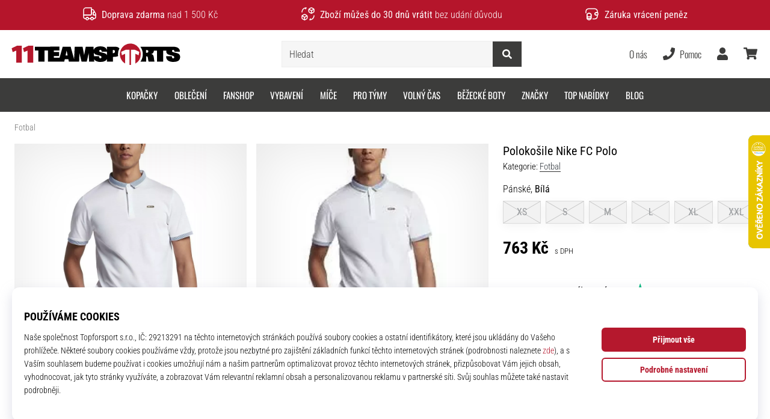

--- FILE ---
content_type: text/html; charset=utf-8
request_url: https://11teamsports.cz/p/nike-m-nk-fc-polo-834301-100
body_size: 58272
content:
<!DOCTYPE html> <html class="no-js not-basket" lang="cs"> <head> <script>(function(w,d,s,l,i){ w[l]=w[l]||[];w[l].push({'gtm.start': new Date().getTime(),event:'gtm.js'});var f=d.getElementsByTagName(s)[0], j=d.createElement(s),dl=l!='dataLayer'?'&l='+l:'';j.async=true;j.src= 'https://www.googletagmanager.com/gtm.js?id='+i+dl;f.parentNode.insertBefore(j,f);})(window,document,'script','dataLayer',"GTM-NR3BR3K");</script> <script>
				</script> <link rel="stylesheet" href="https://i1.t4s.cz/fonts/oswald/latin/font.css?v=57dbfb3" media="all"> <link rel="stylesheet" href="https://i1.t4s.cz/fonts/base-neue/font.css?v=2f822ab" media="all"> <link rel="stylesheet" href="https://i1.t4s.cz/fonts/poppins/font.css?v=e46e5aa" media="all"> <link rel="stylesheet" href="https://i1.t4s.cz/dist/css/bootstrap-eleven.min.css?v=e7c1a41" media="all"> <link rel="stylesheet" href="https://i1.t4s.cz/fonts/roboto/latin/font.css?v=3eb668c" media="all"> <link id="canonicalLink" rel="canonical" href="https://11teamsports.cz/p/nike-m-nk-fc-polo-834301-100"> <meta http-equiv="Content-Type" content="text/html; charset=utf-8"> <meta name="Author" content="Roman Bílek"> <meta id="headMetaDescription" name="Description" content="Pánská polokošile Nike FC Polo z kolekce Nike F.C. je z měkkého příjemného materiálu, který zajišťuje maximální pohodlí."> <meta name="HandheldFriendly" content="True"> <meta name="MobileOptimized" content="320"> <meta name="viewport" content="width=device-width, initial-scale=1.0, maximum-scale=5.0"> <meta name="format-detection" content="telephone=no"> <meta name="google-signin-client_id" content="428838006980-41o1viohiho8her2v2i8hppg6tiiek4p.apps.googleusercontent.com"> <meta name="robots" content='all, follow'> <title id="snippet--headTitleArea">Pánská polokošile Nike FC Polo - 11teamsports.cz</title> <link rel="icon" type="image/png" href="/favicon-16x16.png" sizes="16x16"> <link rel="icon" type="image/png" href="/favicon-32x32.png" sizes="32x32"> <link rel="apple-touch-icon" sizes="57x57" href="/apple-touch-icon-57x57.png"> <link rel="apple-touch-icon" sizes="72x72" href="/apple-touch-icon-72x72.png"> <link rel="apple-touch-icon" sizes="76x76" href="/apple-touch-icon-76x76.png"> <link rel="icon" type="image/png" href="/favicon-96x96.png" sizes="96x96"> <link rel="apple-touch-icon" sizes="114x114" href="/apple-touch-icon-114x114.png"> <link rel="apple-touch-icon" sizes="144x144" href="/apple-touch-icon-144x144.png"> <link rel="apple-touch-icon" sizes="152x152" href="/apple-touch-icon-152x152.png"> <link rel="shortcut icon" href="/favicon.ico"> <meta name="msapplication-TileColor" content="#ffffff"> <meta name="msapplication-TileImage" content="/apple-touch-icon-144x144.png"> <meta name="theme-color" content="#ffffff"> <link rel="preconnect" href="https://i1.t4s.cz"> <link rel="preconnect" href="https://ajax.googleapis.com"> <link rel="preconnect" href="https://fonts.googleapis.com"> <link rel="preconnect" href="https://apis.google.com" crossorigin> <link rel="image_src" type="image/jpg" href="https://i1.t4s.cz/img/logo-11teamsports.png"> <link rel="alternate" href="https://11teamsports.cz/p/nike-m-nk-fc-polo-834301-100" hreflang="cs-cz"/> <link rel="alternate" href="https://11teamsports.sk/p/nike-m-nk-fc-polo-834301-100" hreflang="sk-sk"/> <link rel="alternate" href="https://11teamsports.ro/p/nike-m-nk-fc-polo-834301-100" hreflang="ro-ro"/> <link rel="alternate" href="https://11teamsports.hu/p/nike-m-nk-fc-polo-834301-100" hreflang="hu-hu"/> <link rel="alternate" href="https://11teamsports.es/p/nike-m-nk-fc-polo-834301-100" hreflang="es-es"/> <link rel="alternate" href="https://11teamsports.hr/p/nike-m-nk-fc-polo-834301-100" hreflang="hr-hr"/> <link rel="alternate" href="https://11teamsports.dk/p/nike-m-nk-fc-polo-834301-100" hreflang="da-dk"/> <link rel="alternate" href="https://11teamsports.se/p/nike-m-nk-fc-polo-834301-100" hreflang="sv-se"/> <link rel="alternate" href="https://11teamsports.ie/p/nike-m-nk-fc-polo-834301-100" hreflang="en-ie"/> <link rel="alternate" href="https://11teamsports.fi/p/nike-m-nk-fc-polo-834301-100" hreflang="fi-fi"/> <link rel="alternate" href="https://11teamsports.pt/p/nike-m-nk-fc-polo-834301-100" hreflang="pt-pt"/> <link rel="alternate" href="https://11teamsports.pl/p/nike-m-nk-fc-polo-834301-100" hreflang="pl-pl"/> <link rel="alternate" href="https://11teamsports.si/p/nike-m-nk-fc-polo-834301-100" hreflang="sl-si"/> <link rel="alternate" href="https://11teamsports.bg/p/nike-m-nk-fc-polo-834301-100" hreflang="bg-bg"/> <link rel="alternate" href="https://11teamsports.gr/p/nike-m-nk-fc-polo-834301-100" hreflang="el-gr"/> <link rel="alternate" href="https://11teamsports.cy/p/nike-m-nk-fc-polo-834301-100" hreflang="el-cy"/> <style> svg * { display: none } </style> <meta name="theme-color" content="#ffffff"> <link rel="stylesheet" href="https://i1.t4s.cz/dist/css/print.min.css?v=8e07940" media="print"> <link rel="stylesheet" href="https://i1.t4s.cz/dist/css/master-eleven.min.css?v=c15ec04" media="all"> <script src="https://i1.t4s.cz/dist/js/jquery.min.js?v=74c6dce"></script> <script src="https://i1.t4s.cz/dist/js/popper.min.js?v=1a035c3"></script> <script src="https://i1.t4s.cz/dist/js/bootstrap.min.js?v=6abbdaa"></script> <script src="https://i1.t4s.cz/dist/js/nette.min.js?v=a707d78"></script> <script src="https://i1.t4s.cz/dist/js/hp.min.js?v=0a7fc70"></script> <script src="https://i1.t4s.cz/dist/js/nav.min.js?v=ed43ee6"></script> <script src="https://i1.t4s.cz/dist/js/ekko-lightbox.min.js?v=fb6638e"></script> <script src="https://public.wecoma.eu/lite/v1/wecoma-lite.js" async></script> <script>var dataLayer = dataLayer || [];</script> <script>dataLayer.push({"event": "page"});</script> <script>
					dataLayer.push({
						'zboziCategory': "\"Oblečení a móda  |  Pánské oblečení  |  Pánská trička, tílka a košile  |  Pánská trička    \"",
						'ecommerce': {
							'detail': {
								'products': [{
									'name': "\"\"",         // Name or ID is required.
									'id': "834301-100", 'price': 763, 'brand': "\"\"",
									'category': "{}"
								}]
							}
						}
					});
				</script> <script>
					setTimeout(function() {
					}, 0);
				</script> <script src="https://apis.google.com/js/platform.js" async defer></script> <meta property="og:title" content="Polokošile Nike FC Polo"/> <meta property="og:type" content="product"/> <meta property="og:url" content="https://11teamsports.cz/p/nike-m-nk-fc-polo-834301-100"/> <meta property="og:image" content="https://i1.t4s.cz/products/834301-100/97223.jpg"/> <meta property="og:price:amount" content="763"> <meta property="og:price:currency" content="CZK"> <meta property="og:brand" content="Nike"> <script>let exponea_token = "0ef8f120-f8c5-11ea-85c7-d6aca5995c5d"</script> <script src="https://i1.t4s.cz/dist/js/exponea-new-version.min.js?v=1f2fc4c"></script> <script>
				window.Wecoma = window.Wecoma || {onready : []};
				window.Wecoma.onready.push(async function () {
					if ( hasConsentMarketing === null) {
						await fillWacomaConsents();
					}

					if (hasConsentMarketing) {
						if (typeof (exponea) !== 'undefined') {
							exponea.track('view_item', {
								product_id: "834301-100",
								price: 763,
								title: "Polokošile Nike FC Polo",
								brand: "Nike"
						,
							'category_1'
						:
							"Nike FC"
						})
						}
					}
				});
		</script> <script async src="https://scripts.luigisbox.tech/LBX-250805.js"></script> <script>
						console.log("xyzlfmjSQjC5TvneRMrJlg" + ' / a / variant 0');

					dataLayer.push({
						event: "page_view",
						variant: 0,
						experiment_id: "xyzlfmjSQjC5TvneRMrJlg",
						user_id: 322,
					});
			</script> </head> <body data-shop_id="2" data-country="CZ" data-lang="cs" class="shop-2 color-eleven not-basket" data-size="eu" data-shop_hp=" /" data-shop_login="/cs/home/try-login" data-shop_shoetype="EU" > <!-- Google Tag Manager (noscript) --> <noscript><iframe src="https://www.googletagmanager.com/ns.html?id=GTM-NR3BR3K" height="0" width="0" style="display:none;visibility:hidden" loading="lazy"></iframe></noscript> <!-- End Google Tag Manager (noscript) --> <script async data-environment="production" src="https://js.klarna.com/web-sdk/v1/klarna.js" data-client-id="klarna_live_client_TjVVKmRKbFdHeTVoQU9WYjQ2ZkNnZD9PTSUvSGtKKXosOTE0MjAxZmYtYTA4NC00ZGY0LWIwMmItZmQ4NjRjYzM2NjIxLDEsVHhLZEtIUllLT2tIS3BzTFYybkFNTTRXOFlDMGVRdElFMjBVTkF1TCtldz0"></script> <script id="dw_consent_lbx">
			"{\"dw_consent\":false}"
		</script> <script>
			setLuigisConsent = function (marketingConsent, analyticsConsent) {
				let consent = marketingConsent && analyticsConsent;
				let luigisJson = '{"dw_consent": ' + (consent ? 'true' : 'false') + '}';
				document.getElementById('dw_consent_lbx').textContent = luigisJson;
				if (marketingConsent || analyticsConsent) {
					let gtmconsent = [];
					if (marketingConsent) {
						gtmconsent.push("marketing");
					}
					if (analyticsConsent) {
						gtmconsent.push("statistics");
					}

					document.cookie = "gtm_consent_modes="+JSON.stringify(gtmconsent);
				} else {
					document.cookie = "gtm_consent_modes=false"
				}

			}; var hasConsentMarketing = null; var hasConsentAnalytics = null;


				window.Wecoma = window.Wecoma || {onready : []};
				window.Wecoma.onready.push(async function () {

					if (hasConsentAnalytics === null || hasConsentMarketing === null) {
						await fillWacomaConsents();
					}

					setLuigisConsent(hasConsentMarketing, hasConsentAnalytics);

				});


			window.fillWacomaConsents = async function () {
				let wecomaObject = new Wecoma({
							// key for business unit
					key: "11t"
				});
				hasConsentMarketing = await wecomaObject.isConsented('marketing'); hasConsentAnalytics = await wecomaObject.isConsented('analytics');
			}
		</script> <div id="outer-wrap"> <div class="info-message info-message--v2 w-100 bg-running-gradient-lighter " > <div class="info-stripe-usp-wrapper"> <div class="info-stripe-usp"> <div class="info-stripe-usp-item info-stripe-usp-item-1 d-none d-lg-block"> <div class="d-flex align-items-center justify-content-center"> <i class="svg-icon-custom"><svg width="24" height="24" viewBox="0 0 24 24" fill="none" xmlns="http://www.w3.org/2000/svg"><path d="M15 2V12C15 13.1 14.1 14 13 14H2V6C2 3.79 3.79 2 6 2H15Z" stroke="currentColor" stroke-width="1.5" stroke-linecap="round" stroke-linejoin="round"/><path d="M22 14V17C22 18.66 20.66 20 19 20H18C18 18.9 17.1 18 16 18C14.9 18 14 18.9 14 20H10C10 18.9 9.1 18 8 18C6.9 18 6 18.9 6 20H5C3.34 20 2 18.66 2 17V14H13C14.1 14 15 13.1 15 12V5H16.84C17.56 5 18.22 5.39001 18.58 6.01001L20.29 9H19C18.45 9 18 9.45 18 10V13C18 13.55 18.45 14 19 14H22Z" stroke="currentColor" stroke-width="1.5" stroke-linecap="round" stroke-linejoin="round"/><path d="M8 22C9.10457 22 10 21.1046 10 20C10 18.8954 9.10457 18 8 18C6.89543 18 6 18.8954 6 20C6 21.1046 6.89543 22 8 22Z" stroke="currentColor" stroke-width="1.5" stroke-linecap="round" stroke-linejoin="round"/><path d="M16 22C17.1046 22 18 21.1046 18 20C18 18.8954 17.1046 18 16 18C14.8954 18 14 18.8954 14 20C14 21.1046 14.8954 22 16 22Z" stroke="currentColor" stroke-width="1.5" stroke-linecap="round" stroke-linejoin="round"/><path d="M22 12V14H19C18.45 14 18 13.55 18 13V10C18 9.45 18.45 9 19 9H20.29L22 12Z" stroke="currentColor" stroke-width="1.5" stroke-linecap="round" stroke-linejoin="round"/></svg></i> <div class="info-stripe-usp-item__content no-scrollbar"> <strong>Doprava zdarma</strong> nad 1 500 Kč </div> </div> </div> <div class="info-stripe-usp-item info-stripe-usp-item-2 js-info-stripe-usp-item-0-replacer" > <div class="d-flex align-items-center justify-content-center"> <i class="svg-icon-custom"><svg width="24" height="24" viewBox="0 0 24 24" fill="none" xmlns="http://www.w3.org/2000/svg"><path d="M22.0029 15C22.0029 18.87 18.8729 22 15.0029 22L16.0529 20.25" stroke="currentColor" stroke-width="1.5" stroke-linecap="round" stroke-linejoin="round"/><path d="M2.00293 9C2.00293 5.13 5.13293 2 9.00293 2L7.95293 3.75" stroke="currentColor" stroke-width="1.5" stroke-linecap="round" stroke-linejoin="round"/><path d="M13.7031 4.44995L17.6831 6.74994L21.6231 4.45996" stroke="currentColor" stroke-width="1.5" stroke-linecap="round" stroke-linejoin="round"/><path d="M17.6831 10.82V6.73999" stroke="currentColor" stroke-width="1.5" stroke-linecap="round" stroke-linejoin="round"/><path d="M16.743 2.21L14.343 3.53996C13.803 3.83996 13.353 4.59995 13.353 5.21995V7.75999C13.353 8.37999 13.793 9.13998 14.343 9.43998L16.743 10.77C17.253 11.06 18.093 11.06 18.613 10.77L21.013 9.43998C21.553 9.13998 22.003 8.37999 22.003 7.75999V5.21995C22.003 4.59995 21.563 3.83996 21.013 3.53996L18.613 2.21C18.103 1.93 17.263 1.93 16.743 2.21Z" stroke="currentColor" stroke-width="1.5" stroke-linecap="round" stroke-linejoin="round"/><path d="M2.35303 15.45L6.32303 17.7499L10.273 15.46" stroke="currentColor" stroke-width="1.5" stroke-linecap="round" stroke-linejoin="round"/><path d="M6.32324 21.82V17.74" stroke="currentColor" stroke-width="1.5" stroke-linecap="round" stroke-linejoin="round"/><path d="M5.39293 13.21L2.99294 14.54C2.45294 14.84 2.00293 15.5999 2.00293 16.2199V18.76C2.00293 19.38 2.44294 20.14 2.99294 20.44L5.39293 21.77C5.90293 22.06 6.74292 22.06 7.26292 21.77L9.66293 20.44C10.2029 20.14 10.6529 19.38 10.6529 18.76V16.2199C10.6529 15.5999 10.2129 14.84 9.66293 14.54L7.26292 13.21C6.74292 12.93 5.90293 12.93 5.39293 13.21Z" stroke="currentColor" stroke-width="1.5" stroke-linecap="round" stroke-linejoin="round"/></svg></i> <div class="info-stripe-usp-item__content no-scrollbar"><strong>Zboží můžeš do 30 dnů vrátit</strong> bez udání důvodu</div> </div> </div> <div class="info-stripe-usp-item info-stripe-usp-item-3 d-none d-lg-block"> <div class="d-flex align-items-center justify-content-center"> <i class="svg-icon-custom"><svg width="25" height="24" viewBox="0 0 25 24" fill="none" xmlns="http://www.w3.org/2000/svg"><path d="M10.7968 16.8604V18.8904C10.7968 20.6104 9.19675 22.0004 7.22675 22.0004C5.25675 22.0004 3.64673 20.6104 3.64673 18.8904V16.8604C3.64673 18.5804 5.24675 19.8004 7.22675 19.8004C9.19675 19.8004 10.7968 18.5704 10.7968 16.8604Z" stroke="currentColor" stroke-width="1.5" stroke-linecap="round" stroke-linejoin="round"/><path d="M10.7952 14.11C10.7952 14.61 10.6552 15.07 10.4152 15.47C9.82522 16.44 8.61521 17.05 7.21521 17.05C5.81521 17.05 4.6052 16.43 4.0152 15.47C3.7752 15.07 3.63525 14.61 3.63525 14.11C3.63525 13.25 4.03523 12.48 4.67523 11.92C5.32523 11.35 6.2152 11.01 7.2052 11.01C8.1952 11.01 9.08523 11.36 9.73523 11.92C10.3952 12.47 10.7952 13.25 10.7952 14.11Z" stroke="currentColor" stroke-width="1.5" stroke-linecap="round" stroke-linejoin="round"/><path d="M10.7968 14.11V16.86C10.7968 18.58 9.19675 19.8 7.22675 19.8C5.25675 19.8 3.64673 18.57 3.64673 16.86V14.11C3.64673 12.39 5.24675 11 7.22675 11C8.21675 11 9.10677 11.35 9.75677 11.91C10.3968 12.47 10.7968 13.25 10.7968 14.11Z" stroke="currentColor" stroke-width="1.5" stroke-linecap="round" stroke-linejoin="round"/><path d="M22.0451 10.9699V13.03C22.0451 13.58 21.6051 14.0299 21.0451 14.0499H19.0851C18.0051 14.0499 17.0151 13.2599 16.9251 12.1799C16.8651 11.5499 17.1051 10.9599 17.5251 10.5499C17.8951 10.1699 18.4051 9.94995 18.9651 9.94995H21.0451C21.6051 9.96995 22.0451 10.4199 22.0451 10.9699Z" stroke="currentColor" stroke-width="1.5" stroke-linecap="round" stroke-linejoin="round"/><path d="M2.04517 10.5V8.5C2.04517 5.78 3.68517 3.88 6.23517 3.56C6.49517 3.52 6.76517 3.5 7.04517 3.5H16.0452C16.3052 3.5 16.5552 3.50999 16.7952 3.54999C19.3752 3.84999 21.0452 5.76 21.0452 8.5V9.95001H18.9651C18.4051 9.95001 17.8951 10.17 17.5251 10.55C17.1051 10.96 16.8652 11.55 16.9252 12.18C17.0152 13.26 18.0051 14.05 19.0851 14.05H21.0452V15.5C21.0452 18.5 19.0452 20.5 16.0452 20.5H13.5452" stroke="currentColor" stroke-width="1.5" stroke-linecap="round" stroke-linejoin="round"/></svg></i> <div class="info-stripe-usp-item__content no-scrollbar"><strong>Záruka vrácení peněz</strong></div> </div> </div> </div> </div> </div> <nav id="navigation"> <div class="nav-inner"> <div class="nav-head "> <ul class="nav-head-wrap nav-head-level-1"> <li id="nav-toggle" class="header-level-2-item blmr-menu-mob"> <div class="nav-sandwitch"> <span></span> <span></span> <span></span> <span></span> </div> </li> <li id="nav-toggle-search" class="header-level-2-item blmr-search-mob"> <a href="javascript:" class="nav-head-item nav-head-item__btn"> <span class="sr-only">Vyhledat</span> <i class="svg-icon"><svg xmlns="http://www.w3.org/2000/svg" fill="currentColor" viewBox="0 0 512 512"><path d="M505 442.7L405.3 343c-4.5-4.5-10.6-7-17-7H372c27.6-35.3 44-79.7 44-128C416 93.1 322.9 0 208 0S0 93.1 0 208s93.1 208 208 208c48.3 0 92.7-16.4 128-44v16.3c0 6.4 2.5 12.5 7 17l99.7 99.7c9.4 9.4 24.6 9.4 33.9 0l28.3-28.3c9.4-9.4 9.4-24.6.1-34zM208 336c-70.7 0-128-57.2-128-128 0-70.7 57.2-128 128-128 70.7 0 128 57.2 128 128 0 70.7-57.2 128-128 128z"></path></svg></i> </a> </li> <li id="nav-logo" class="blmr-logo"> <a href="/" class="nav-head-logo"> <img src='https://i1.t4s.cz/galleries/svg/11teamsports.svg' alt='11teamsports'height='29'width='300'loading=lazy> <span class="sr-only">11teamsports.cz</span> </a> </li> <li id="snippet--kos_pocet_user" class="header-level-2-item blmr-user-admin-icon-mob " data-toggle="modal" data-target="#modal-login" data-backdrop="static"> <a href="javascript:" class="nav-head-item nav-head-item__btn header-level-2--no-cart"> <span class="sr-only">košík</span> <i class="svg-icon"><svg xmlns="http://www.w3.org/2000/svg" fill="currentColor" viewBox="0 0 448 512"><path d="M224 256c70.7 0 128-57.3 128-128S294.7 0 224 0 96 57.3 96 128s57.3 128 128 128zm89.6 32h-16.7c-22.2 10.2-46.9 16-72.9 16s-50.6-5.8-72.9-16h-16.7C60.2 288 0 348.2 0 422.4V464c0 26.5 21.5 48 48 48h352c26.5 0 48-21.5 48-48v-41.6c0-74.2-60.2-134.4-134.4-134.4z"></path></svg></i> </a> </li> <li id="snippet--kos_pocet" class="header-level-2-item blmr-cart-icon-mob"> <a href="/basket/show" class="nav-head-item nav-head-item__btn" aria-label="košík"> <i class="svg-icon"><svg xmlns="http://www.w3.org/2000/svg" fill="currentColor" viewBox="0 0 576 512"><path d="M528.12 301.319l47.273-208C578.806 78.301 567.391 64 551.99 64H159.208l-9.166-44.81C147.758 8.021 137.93 0 126.529 0H24C10.745 0 0 10.745 0 24v16c0 13.255 10.745 24 24 24h69.883l70.248 343.435C147.325 417.1 136 435.222 136 456c0 30.928 25.072 56 56 56s56-25.072 56-56c0-15.674-6.447-29.835-16.824-40h209.647C430.447 426.165 424 440.326 424 456c0 30.928 25.072 56 56 56s56-25.072 56-56c0-22.172-12.888-41.332-31.579-50.405l5.517-24.276c3.413-15.018-8.002-29.319-23.403-29.319H218.117l-6.545-32h293.145c11.206 0 20.92-7.754 23.403-18.681z"></path></svg></i> </a> </li> </ul> <ul class="nav-head-wrap nav-head-level-2"> <li id="nav-search" class="header-level-2-item header-level-2__search"> <form action="/p/nike-m-nk-fc-polo-834301-100" method="post" id="snippet--hledat" class="header-search w-100 order-lg-2 disabled"> <div class="header-search-group input-group" id="q0"> <input type="text" name="search" placeholder="Hledat" id="q" required disabled="" data-nette-rules='[{"op":":filled","msg":"This field is required."},{"op":":minLength","msg":"Hledaný výraz","arg":2}]' class="header-search__input blmr-search form-control search-inp" autocomplete="off" autocorrect="off" data-autocomplete-url="/p/nike-m-nk-fc-polo-834301-100?do=autocomplete"> <div class="header-search__append input-group-append"> <label for="q" class="header-search__clear" id="search-clear"> <span class="sr-only">Hledat</span> <i class="svg-icon"><svg role="img" xmlns="http://www.w3.org/2000/svg" fill="currentColor" viewBox="0 0 512 512"><path fill="currentColor" d="M256 8C119 8 8 119 8 256s111 248 248 248 248-111 248-248S393 8 256 8zm121.6 313.1c4.7 4.7 4.7 12.3 0 17L338 377.6c-4.7 4.7-12.3 4.7-17 0L256 312l-65.1 65.6c-4.7 4.7-12.3 4.7-17 0L134.4 338c-4.7-4.7-4.7-12.3 0-17l65.6-65-65.6-65.1c-4.7-4.7-4.7-12.3 0-17l39.6-39.6c4.7-4.7 12.3-4.7 17 0l65 65.7 65.1-65.6c4.7-4.7 12.3-4.7 17 0l39.6 39.6c4.7 4.7 4.7 12.3 0 17L312 256l65.6 65.1z"></path></svg></i> </label> <button class="btn header-search__btn" type="submit" title="Hledat" id="search-btn"> <i class="header-search__svg-icon svg-icon search mt-1"><svg xmlns="http://www.w3.org/2000/svg" fill="currentColor" viewBox="0 0 512 512"><path d="M505 442.7L405.3 343c-4.5-4.5-10.6-7-17-7H372c27.6-35.3 44-79.7 44-128C416 93.1 322.9 0 208 0S0 93.1 0 208s93.1 208 208 208c48.3 0 92.7-16.4 128-44v16.3c0 6.4 2.5 12.5 7 17l99.7 99.7c9.4 9.4 24.6 9.4 33.9 0l28.3-28.3c9.4-9.4 9.4-24.6.1-34zM208 336c-70.7 0-128-57.2-128-128 0-70.7 57.2-128 128-128 70.7 0 128 57.2 128 128 0 70.7-57.2 128-128 128z"></path></svg></i> <i class="header-search__svg-icon svg-icon loader mt-1"><svg class="svg-icon svg-loader" version="1.1" xmlns="http://www.w3.org/2000/svg" fill="currentColor" x="0px" y="0px" width="40px" height="40px" viewBox="0 0 50 50" style="enable-background:new 0 0 50 50;" xml:space="preserve"><path d="M43.935,25.145c0-10.318-8.364-18.683-18.683-18.683c-10.318,0-18.683,8.365-18.683,18.683h4.068c0-8.071,6.543-14.615,14.615-14.615c8.072,0,14.615,6.543,14.615,14.615H43.935z"><animatetransform attributeType="xml" attributeName="transform" type="rotate" from="0 25 25" to="360 25 25" dur="0.6s" repeatCount="indefinite"/></path></svg></i> </button> </div> </div> <script>
		var myenter = false;
		$(document).ready(function () {
			if ($(".error-page").length < 1) {
				let search = "q"
				let form_search = "#snippet--hledat"
				let typingTimer //timer identifier
				let myInput = document.getElementById(search)

				//on keyup, start the countdown
				myInput.addEventListener('keyup', () => {

					clearTimeout(typingTimer);

							$("#snippet--hledat .input-group").addClass("loading");
							typingTimer = setTimeout(function (e) {
								$(form_search).submit();
							}, 500);
				});
				$(search).keypress(function (e) {
					if (e.which == 13) {
						myenter = true
					}
				});


				$(form_search).on('submit', function (e) {

					// if submitted by "enter" key and input not empty
					if (myenter && myval.length > 0) {
						window.location.href = "/s?search=" + encodeURIComponent(myval)
						e.preventDefault()
						return true
					} else {
						$(this).netteAjax(e).done(function (data) {
							$("#snippet--hledat .input-group").removeClass("loading");


								setTimeout(function() {
									dataLayer.push({
										'event': 'GAevent',
										'eventCategory': 'Search',
										'eventAction': 'Search',
										'eventValue': myval
									});
									dataLayer.push({
										'event': 'VirtualPageview', 'virtualPageURL': '/s/?q=' + myval
									});
								}, 0);
						});
					}
					myenter = false
				});
			}
		});
	</script> <input type="hidden" name="_do" value="searchBox-searchProductForm-submit"></form> <div id="snippet--search"> </div> </li> <li id="nav-search-close" class="header-level-2-item header-level-2__search-close disabled"> <a href="javascript:" class="nav-head-item">Zavřít</a> </li> </ul> <ul class="nav-head-wrap nav-head-level-3 pl-3"> <li class="nav-head-drop nav-head-nodelay blmr-help-center-pc"> <a href="/pg/kontakt" class="nav-head-item"> O nás </a> <div class="header-dropdown header-phone"> <ul class="nav-dropdown-list header-userlist "> <li class="nav-item"> <a href="/pg/o-nas" class="nav-link text-ellipsis "> Specialista na fotbal od roku 2007 </a> </li> <li class="nav-item"> <a href="/pg/11teamsports-house-of-clubs" class="nav-link text-ellipsis "> Věrnostní program </a> </li> <li class="nav-item"> <a href="/pg/stan-se-nasim-11teamsports-brand-ambasadorem" class="nav-link text-ellipsis "> Ambasadorský program </a> </li> <li class="nav-item"> <a href="/pg/11teamsports-affiliate" class="nav-link text-ellipsis "> Affiliate program </a> </li> <li class="nav-item"> <a href="/page/careers" class="nav-link text-ellipsis "> Práce a kariéra </a> </li> <li class="nav-item"> <a href="#" onclick="window.wlc.openPrecen()" class="nav-link text-ellipsis "> Nastavení cookies </a> </li> <li class="nav-item"> <a href="/pg/obchodni-podminky" class="nav-link text-ellipsis "> Obchodní podmínky </a> </li> </ul> </div> </li> <li class="nav-head-drop nav-head-nodelay blmr-help-center-pc"> <a href="tel:+420222746424" class="nav-head-item"> <i class="svg-icon header-icon mr-2"><svg xmlns="http://www.w3.org/2000/svg" fill="currentColor" viewBox="0 0 512 512"><path d="M493.4 24.6l-104-24c-11.3-2.6-22.9 3.3-27.5 13.9l-48 112c-4.2 9.8-1.4 21.3 6.9 28l60.6 49.6c-36 76.7-98.9 140.5-177.2 177.2l-49.6-60.6c-6.8-8.3-18.2-11.1-28-6.9l-112 48C3.9 366.5-2 378.1.6 389.4l24 104C27.1 504.2 36.7 512 48 512c256.1 0 464-207.5 464-464 0-11.2-7.7-20.9-18.6-23.4z"></path></svg></i> <span class="d-none d-xl-inline"> Pomoc </span> </a> <div class="header-dropdown header-contact"> <ul class="nav-dropdown-list header-userlist "> <li class="nav-item "> <a href="tel:+420222746424" class="nav-link "> <i class="svg-icon nav-dropdown-svg-icon svg-help"><svg xmlns="http://www.w3.org/2000/svg" viewBox="0 0 512 512"><path fill="currentColor" d="M487.8 24.1L387 .8c-14.7-3.4-29.8 4.2-35.8 18.1l-46.5 108.5c-5.5 12.7-1.8 27.7 8.9 36.5l53.9 44.1c-34 69.2-90.3 125.6-159.6 159.6l-44.1-53.9c-8.8-10.7-23.8-14.4-36.5-8.9L18.9 351.3C5 357.3-2.6 372.3.8 387L24 487.7C27.3 502 39.9 512 54.5 512 306.7 512 512 307.8 512 54.5c0-14.6-10-27.2-24.2-30.4zM55.1 480l-23-99.6 107.4-46 59.5 72.8c103.6-48.6 159.7-104.9 208.1-208.1l-72.8-59.5 46-107.4 99.6 23C479.7 289.7 289.6 479.7 55.1 480z"></path></svg></i> <strong class="ml-4">222 74 64 24</strong> </a> </li> <li class="nav-item "> <small class="d-block ml-4">Po–Pá: 09:00 – 17:00<br></small> </li> <li class="nav-item "> <a href="mailto:info@11teamsports.cz" class="nav-link "> <i class="svg-icon nav-dropdown-svg-icon svg-help"><svg xmlns="http://www.w3.org/2000/svg" viewBox="0 0 512 512"><path fill="currentColor" d="M352 248v-16c0-4.42-3.58-8-8-8H168c-4.42 0-8 3.58-8 8v16c0 4.42 3.58 8 8 8h176c4.42 0 8-3.58 8-8zm-184-56h176c4.42 0 8-3.58 8-8v-16c0-4.42-3.58-8-8-8H168c-4.42 0-8 3.58-8 8v16c0 4.42 3.58 8 8 8zm326.59-27.48c-1.98-1.63-22.19-17.91-46.59-37.53V96c0-17.67-14.33-32-32-32h-46.47c-4.13-3.31-7.71-6.16-10.2-8.14C337.23 38.19 299.44 0 256 0c-43.21 0-80.64 37.72-103.34 55.86-2.53 2.01-6.1 4.87-10.2 8.14H96c-17.67 0-32 14.33-32 32v30.98c-24.52 19.71-44.75 36.01-46.48 37.43A48.002 48.002 0 0 0 0 201.48V464c0 26.51 21.49 48 48 48h416c26.51 0 48-21.49 48-48V201.51c0-14.31-6.38-27.88-17.41-36.99zM256 32c21.77 0 44.64 16.72 63.14 32H192.9c18.53-15.27 41.42-32 63.1-32zM96 96h320v173.35c-32.33 26-65.3 52.44-86.59 69.34-16.85 13.43-50.19 45.68-73.41 45.31-23.21.38-56.56-31.88-73.41-45.32-21.29-16.9-54.24-43.33-86.59-69.34V96zM32 201.48c0-4.8 2.13-9.31 5.84-12.36 1.24-1.02 11.62-9.38 26.16-21.08v75.55c-11.53-9.28-22.51-18.13-32-25.78v-16.33zM480 464c0 8.82-7.18 16-16 16H48c-8.82 0-16-7.18-16-16V258.91c42.75 34.44 99.31 79.92 130.68 104.82 20.49 16.36 56.74 52.53 93.32 52.26 36.45.26 72.27-35.46 93.31-52.26C380.72 338.8 437.24 293.34 480 258.9V464zm0-246.19c-9.62 7.75-20.27 16.34-32 25.79v-75.54c14.44 11.62 24.8 19.97 26.2 21.12 3.69 3.05 5.8 7.54 5.8 12.33v16.3z"></path></svg></i> <strong class="ml-4">info@11teamsports.cz</strong> </a> </li> <li class="nav-item nav-rule"></li> <li class=""> <a href="/cs/order/cancelation" class="nav-link text-ellipsis " rel="nofollow" > Zrušit objednávku </a> </li> <li class=""> <a href="/pg/jak-vratit-zbozi" class="nav-link text-ellipsis " rel="nofollow" > Vrácení objednávky </a> </li> <li class=""> <a href="/pg/jak-reklamovat-zbozi" class="nav-link text-ellipsis " rel="nofollow" > Reklamace vadného zboží </a> </li> <li class=""> <a href="/pg/house-of-clubs" class="nav-link text-ellipsis " rel="nofollow" > Obleč svůj tým </a> </li> <li class=""> <a href="/pg/doprava" class="nav-link text-ellipsis " rel="nofollow" > Doprava a platba </a> </li> <li class=""> <a href="/pg/tabulka-velikosti" class="nav-link text-ellipsis " rel="nofollow" > Najít správnou velikost </a> </li> <li class=""> <a href="/pg/vybav-svuj-tym" class="nav-link text-ellipsis " rel="nofollow" > Katalogy ke stažení </a> </li> <li class=""> <a href="/pg/kontakt" class="nav-link text-ellipsis " rel="nofollow" > Kontakt </a> </li> <li class=""> <a href="/cs/faq" class="nav-link text-ellipsis " rel="nofollow" > FAQ - Často kladené otázky </a> </li> <li class=""> <a href="/pg/pravidla-ochrany-osobnich-udaju" class="nav-link text-ellipsis " rel="nofollow" > Pravidla ochrany osobních údajů </a> </li> </ul> </div> </li> <li class="nav-head-drop nav-head-delay blmr-user-admin-icon-pc"> <a href="/user" class="nav-head-item open-modal-login-in" data-toggle="modal" data-target="#modal-login"> <span class="sr-only">Uživatel</span> <i class="nav-head-icon svg-icon"><svg xmlns="http://www.w3.org/2000/svg" fill="currentColor" viewBox="0 0 448 512"><path d="M224 256c70.7 0 128-57.3 128-128S294.7 0 224 0 96 57.3 96 128s57.3 128 128 128zm89.6 32h-16.7c-22.2 10.2-46.9 16-72.9 16s-50.6-5.8-72.9-16h-16.7C60.2 288 0 348.2 0 422.4V464c0 26.5 21.5 48 48 48h352c26.5 0 48-21.5 48-48v-41.6c0-74.2-60.2-134.4-134.4-134.4z"></path></svg></i> </a> <div class="header-dropdown header-login"> <ul class="nav-dropdown-list header-userlist"> <li class="nav-item"> <a class="nav-link text-ellipsis open-modal-login-in" href="/user/login" data-toggle="modal" data-target="#modal-login" data-backdrop="static" > <i class="svg-icon nav-dropdown-svg-icon svg-help"><svg xmlns="http://www.w3.org/2000/svg" fill="currentColor" viewBox="0 0 512 512"><path fill="currentColor" d="M144 112v51.6H48c-26.5 0-48 21.5-48 48v88.6c0 26.5 21.5 48 48 48h96v51.6c0 42.6 51.7 64.2 81.9 33.9l144-143.9c18.7-18.7 18.7-49.1 0-67.9l-144-144C195.8 48 144 69.3 144 112zm192 144L192 400v-99.7H48v-88.6h144V112l144 144zm80 192h-84c-6.6 0-12-5.4-12-12v-24c0-6.6 5.4-12 12-12h84c26.5 0 48-21.5 48-48V160c0-26.5-21.5-48-48-48h-84c-6.6 0-12-5.4-12-12V76c0-6.6 5.4-12 12-12h84c53 0 96 43 96 96v192c0 53-43 96-96 96z"></path></svg></i> <strong class="ml-4">Přihlásit se</strong> </a> </li> <li class="nav-item"> <a class="nav-link text-ellipsis open-modal-login-up" href="/user/register" data-toggle="modal" data-target="#modal-login" data-backdrop="static" > <i class="svg-icon nav-dropdown-svg-icon svg-help"><svg xmlns="http://www.w3.org/2000/svg" fill="currentColor" viewBox="0 0 512 512"><path fill="currentColor" d="M416 448h-84c-6.6 0-12-5.4-12-12v-40c0-6.6 5.4-12 12-12h84c17.7 0 32-14.3 32-32V160c0-17.7-14.3-32-32-32h-84c-6.6 0-12-5.4-12-12V76c0-6.6 5.4-12 12-12h84c53 0 96 43 96 96v192c0 53-43 96-96 96zm-47-201L201 79c-15-15-41-4.5-41 17v96H24c-13.3 0-24 10.7-24 24v96c0 13.3 10.7 24 24 24h136v96c0 21.5 26 32 41 17l168-168c9.3-9.4 9.3-24.6 0-34z"></path></svg></i> <strong class="ml-4">Zaregistrovat se</strong> <small class="d-block ml-4">Zabere ti to jen pár vteřin</small> </a> </li> <li class="nav-item nav-rule"></li> <li class="nav-item"> <a class="nav-link text-ellipsis" href="/user/lost-password"> <i class="svg-icon nav-dropdown-svg-icon svg-help"><svg xmlns="http://www.w3.org/2000/svg" viewBox="0 0 512 512" fill="currentColor"><path fill="currentColor" d="M512 176.001C512 273.203 433.202 352 336 352c-11.22 0-22.19-1.062-32.827-3.069l-24.012 27.014A23.999 23.999 0 0 1 261.223 384H224v40c0 13.255-10.745 24-24 24h-40v40c0 13.255-10.745 24-24 24H24c-13.255 0-24-10.745-24-24v-78.059c0-6.365 2.529-12.47 7.029-16.971l161.802-161.802C163.108 213.814 160 195.271 160 176 160 78.798 238.797.001 335.999 0 433.488-.001 512 78.511 512 176.001zM336 128c0 26.51 21.49 48 48 48s48-21.49 48-48-21.49-48-48-48-48 21.49-48 48z"></path></svg></i> <span class="ml-4">Zapomenuté heslo?</span> </a> </li> </ul> </div> </li> <li id="nav-basket" class="nav-head-drop nav-head-delay blmr-cart-icon-pc"> <div id="snippet--kos"> <a href="/basket/show" class="nav-head-item"> <span class="sr-only">košík</span> <span class="position-relative"> <i class="svg-icon"> <svg xmlns="http://www.w3.org/2000/svg" fill="currentColor" viewBox="0 0 576 512"><path d="M528.12 301.319l47.273-208C578.806 78.301 567.391 64 551.99 64H159.208l-9.166-44.81C147.758 8.021 137.93 0 126.529 0H24C10.745 0 0 10.745 0 24v16c0 13.255 10.745 24 24 24h69.883l70.248 343.435C147.325 417.1 136 435.222 136 456c0 30.928 25.072 56 56 56s56-25.072 56-56c0-15.674-6.447-29.835-16.824-40h209.647C430.447 426.165 424 440.326 424 456c0 30.928 25.072 56 56 56s56-25.072 56-56c0-22.172-12.888-41.332-31.579-50.405l5.517-24.276c3.413-15.018-8.002-29.319-23.403-29.319H218.117l-6.545-32h293.145c11.206 0 20.92-7.754 23.403-18.681z"></path></svg> </i> </span> </a> <div class="header-dropdown"> <ul class="nav-dropdown-list"> <li class="nav-item"> <div class="nav-link font-em-125 font-weight-normal"> Košík je prázdný. </div> </li> <li class="nav-item"> <a href=" /c/fotbal-nove-kopacky " class="nav-link row m-0 d-flex align-items-center flex-nowrap"> <div class="col-1 p-0"> <div class="minibasket-picture product-shadow"> <div class="minibasket-picture__inner w-100 h-100 px-1"> <div class="minibasket-picture__cover mx-auto "> <img src="https://i1.t4s.cz/products/104752-004/193107s1.png" alt="basket" loading="lazy" class="minibasket-picture__img w-100 mw-100 mh-100" > </div> </div> </div> </div> <div class="col-11 p-0 pl-2"> <span>Prohlédni si <u class='shop-color'>nejnovější modely kopaček</u>.</span> </div> </a> </li> <a href="https://www.trustpilot.com/review/www.11teamsports.com?languages=cs" target="_blank" class="trustpilot-widget-minibasket trustpilot d-flex align-items-center justify-content-center" > <div class="trustpilot-customerinfo"> <strong>Výborné</strong> </div> <div class="trustpilot-trustscore-reviews"> 4.5 z 5 </div> <div class="svg-icon trustpilot-logo font-em-13"> <svg width="94" height="24" viewBox="0 0 94 24" fill="none" xmlns="http://www.w3.org/2000/svg"><path d="M24.7061 8.50488H34.2158V10.346H30.4714V20.7248H28.4191V10.346H24.6904L24.7061 8.50488ZM33.8084 11.8776H35.5631V13.5884H35.5944C35.6571 13.344 35.7668 13.1159 35.9234 12.8878C36.0801 12.6597 36.2681 12.4479 36.5031 12.2686C36.7224 12.0731 36.9731 11.9265 37.2551 11.8124C37.5214 11.6984 37.8034 11.6332 38.0854 11.6332C38.3048 11.6332 38.4614 11.6495 38.5398 11.6495C38.6181 11.6658 38.7121 11.6821 38.7904 11.6821V13.5558C38.6651 13.5232 38.5241 13.5069 38.3831 13.4906C38.2421 13.4743 38.1168 13.458 37.9758 13.458C37.6624 13.458 37.3648 13.5232 37.0828 13.6536C36.8008 13.7839 36.5658 13.9794 36.3464 14.2238C36.1428 14.4845 35.9704 14.7941 35.8451 15.1688C35.7198 15.5436 35.6571 15.9835 35.6571 16.4723V20.676H33.7771L33.8084 11.8776ZM47.4071 20.7248H45.5584V19.4865H45.5271C45.2921 19.9428 44.9474 20.2849 44.4931 20.5619C44.0388 20.8389 43.5688 20.9692 43.0988 20.9692C41.9864 20.9692 41.1718 20.6922 40.6704 20.1057C40.1691 19.5354 39.9184 18.6556 39.9184 17.4988V11.8776H41.7984V17.3033C41.7984 18.0853 41.9394 18.6393 42.2371 18.9489C42.5191 19.2747 42.9264 19.4377 43.4434 19.4377C43.8351 19.4377 44.1641 19.3725 44.4304 19.2421C44.6968 19.1118 44.9161 18.9489 45.0728 18.7371C45.2451 18.5252 45.3548 18.2645 45.4331 17.9713C45.5114 17.678 45.5428 17.3521 45.5428 17.01V11.8776H47.4228V20.7248H47.4071ZM50.6031 17.8898C50.6658 18.4601 50.8694 18.8511 51.2298 19.0955C51.5901 19.3236 52.0288 19.4377 52.5301 19.4377C52.7024 19.4377 52.9061 19.4214 53.1254 19.3888C53.3448 19.3562 53.5641 19.3073 53.7521 19.2259C53.9558 19.1444 54.1124 19.0303 54.2378 18.8674C54.3631 18.7045 54.4258 18.509 54.4101 18.2646C54.3944 18.0202 54.3161 17.8083 54.1438 17.6454C53.9714 17.4825 53.7678 17.3684 53.5171 17.2544C53.2664 17.1566 52.9688 17.0751 52.6398 17.01C52.3108 16.9448 51.9818 16.8633 51.6371 16.7819C51.2924 16.7004 50.9478 16.6026 50.6188 16.4886C50.2898 16.3745 50.0078 16.2279 49.7414 16.0161C49.4908 15.8206 49.2714 15.5762 49.1304 15.2666C48.9738 14.957 48.8954 14.5986 48.8954 14.1424C48.8954 13.6536 49.0051 13.2625 49.2401 12.9366C49.4594 12.6108 49.7571 12.3501 50.1018 12.1546C50.4464 11.9591 50.8381 11.8124 51.2611 11.7309C51.6841 11.6495 52.0914 11.6169 52.4674 11.6169C52.9061 11.6169 53.3291 11.6658 53.7208 11.7635C54.1124 11.8613 54.4884 12.0079 54.8018 12.236C55.1308 12.4479 55.3971 12.7411 55.6008 13.0833C55.8201 13.4254 55.9454 13.8491 56.0081 14.3379H54.0498C53.9558 13.8654 53.7521 13.5558 53.4388 13.3929C53.1098 13.2299 52.7494 13.1485 52.3264 13.1485C52.2011 13.1485 52.0288 13.1648 51.8564 13.181C51.6684 13.2136 51.5118 13.2462 51.3394 13.3114C51.1828 13.3766 51.0418 13.4743 50.9321 13.5884C50.8224 13.7024 50.7598 13.8654 50.7598 14.0609C50.7598 14.3053 50.8381 14.4845 50.9948 14.6311C51.1514 14.7778 51.3551 14.8918 51.6214 15.0059C51.8721 15.1037 52.1698 15.1851 52.4988 15.2503C52.8278 15.3155 53.1724 15.3969 53.5171 15.4784C53.8618 15.5599 54.1908 15.6576 54.5198 15.7717C54.8488 15.8857 55.1464 16.0324 55.3971 16.2442C55.6478 16.4397 55.8671 16.6841 56.0238 16.9774C56.1804 17.2707 56.2588 17.6454 56.2588 18.069C56.2588 18.5904 56.1491 19.0303 55.9141 19.4051C55.6791 19.7635 55.3814 20.0731 55.0211 20.3012C54.6608 20.5293 54.2378 20.6923 53.7991 20.8063C53.3448 20.9041 52.9061 20.9692 52.4674 20.9692C51.9348 20.9692 51.4334 20.9041 50.9791 20.7737C50.5248 20.6434 50.1174 20.4478 49.7884 20.2035C49.4594 19.9428 49.1931 19.6332 49.0051 19.2421C48.8171 18.8674 48.7074 18.4112 48.6918 17.8735H50.5874V17.8898H50.6031ZM56.7914 11.8776H58.2171V9.20549H60.0971V11.8613H61.7891V13.3114H60.0971V18.0364C60.0971 18.2483 60.1128 18.4112 60.1284 18.5741C60.1441 18.7208 60.1911 18.8511 60.2381 18.9489C60.3008 19.0466 60.3948 19.1281 60.5044 19.177C60.6298 19.2259 60.7864 19.2584 61.0058 19.2584C61.1311 19.2584 61.2721 19.2584 61.3974 19.2421C61.5228 19.2259 61.6638 19.2096 61.7891 19.177V20.6922C61.5854 20.7248 61.3818 20.7411 61.1781 20.7574C60.9744 20.79 60.7864 20.79 60.5671 20.79C60.0658 20.79 59.6741 20.7411 59.3764 20.6434C59.0788 20.5456 58.8438 20.399 58.6714 20.2197C58.4991 20.0242 58.3894 19.7961 58.3268 19.5191C58.2641 19.2421 58.2328 18.9 58.2171 18.5415V13.3277H56.7914V11.845V11.8776ZM63.1051 11.8776H64.8754V13.0833H64.9068C65.1731 12.5619 65.5334 12.2035 66.0034 11.9753C66.4734 11.7472 66.9748 11.6332 67.5388 11.6332C68.2124 11.6332 68.7921 11.7472 69.2934 12.0079C69.7948 12.2523 70.2021 12.5782 70.5311 13.0181C70.8601 13.4417 71.1108 13.9468 71.2674 14.5171C71.4241 15.0874 71.5181 15.7065 71.5181 16.3419C71.5181 16.9448 71.4398 17.5151 71.2988 18.069C71.1421 18.623 70.9228 19.1281 70.6251 19.5517C70.3274 19.9753 69.9514 20.3175 69.4814 20.5782C69.0114 20.8389 68.4788 20.9692 67.8521 20.9692C67.5858 20.9692 67.3038 20.9366 67.0374 20.8878C66.7711 20.8389 66.5048 20.7574 66.2541 20.6434C66.0034 20.5293 65.7684 20.3827 65.5648 20.2035C65.3454 20.0242 65.1731 19.8124 65.0321 19.5843H65.0008V23.9998H63.1208V11.8776H63.1051ZM69.6694 16.3094C69.6694 15.9183 69.6224 15.5273 69.5128 15.1525C69.4188 14.7778 69.2621 14.4519 69.0584 14.1586C68.8548 13.8654 68.6041 13.6373 68.3221 13.458C68.0244 13.2788 67.6798 13.1973 67.3038 13.1973C66.5204 13.1973 65.9251 13.4743 65.5178 14.0446C65.1261 14.6149 64.9224 15.3806 64.9224 16.3257C64.9224 16.7819 64.9694 17.1892 65.0791 17.5639C65.1888 17.9387 65.3298 18.2645 65.5491 18.5415C65.7528 18.8185 66.0034 19.0303 66.3011 19.1933C66.5988 19.3562 66.9278 19.4377 67.3194 19.4377C67.7581 19.4377 68.1028 19.3399 68.4004 19.1607C68.6981 18.9815 68.9331 18.7371 69.1368 18.4601C69.3248 18.1668 69.4658 17.8409 69.5441 17.4662C69.6224 17.0751 69.6694 16.7004 69.6694 16.3094ZM72.9751 8.50488H74.8551V10.346H72.9751V8.50488ZM72.9751 11.8776H74.8551V20.7248H72.9751V11.8776ZM76.5314 8.50488H78.4114V20.7248H76.5314V8.50488ZM84.1454 20.9692C83.4717 20.9692 82.8608 20.8552 82.3281 20.6108C81.7954 20.3664 81.3568 20.0568 80.9808 19.6495C80.6204 19.2421 80.3384 18.7371 80.1504 18.1668C79.9624 17.5965 79.8528 16.9611 79.8528 16.2931C79.8528 15.625 79.9467 15.0059 80.1504 14.4356C80.3384 13.8654 80.6204 13.3766 80.9808 12.9529C81.3411 12.5456 81.7954 12.2197 82.3281 11.9916C82.8608 11.7635 83.4717 11.6332 84.1454 11.6332C84.8191 11.6332 85.4301 11.7472 85.9628 11.9916C86.4954 12.2197 86.9341 12.5456 87.3101 12.9529C87.6704 13.3603 87.9524 13.8654 88.1404 14.4356C88.3284 15.0059 88.4381 15.625 88.4381 16.2931C88.4381 16.9774 88.3441 17.5965 88.1404 18.1668C87.9367 18.7371 87.6704 19.2259 87.3101 19.6495C86.9497 20.0568 86.4954 20.3827 85.9628 20.6108C85.4301 20.8389 84.8347 20.9692 84.1454 20.9692ZM84.1454 19.4214C84.5527 19.4214 84.9287 19.3236 85.2264 19.1444C85.5397 18.9652 85.7747 18.7208 85.9784 18.4275C86.1821 18.1342 86.3231 17.792 86.4171 17.4336C86.5111 17.0588 86.5581 16.6841 86.5581 16.2931C86.5581 15.9183 86.5111 15.5436 86.4171 15.1688C86.3231 14.7941 86.1821 14.4682 85.9784 14.1749C85.7747 13.8817 85.5241 13.6536 85.2264 13.4743C84.9131 13.2951 84.5527 13.1973 84.1454 13.1973C83.7381 13.1973 83.3621 13.2951 83.0644 13.4743C82.7511 13.6536 82.5161 13.898 82.3124 14.1749C82.1088 14.4682 81.9677 14.7941 81.8737 15.1688C81.7797 15.5436 81.7328 15.9183 81.7328 16.2931C81.7328 16.6841 81.7797 17.0588 81.8737 17.4336C81.9677 17.8083 82.1088 18.1342 82.3124 18.4275C82.5161 18.7208 82.7668 18.9652 83.0644 19.1444C83.3778 19.3399 83.7381 19.4214 84.1454 19.4214ZM89.0021 11.8776H90.4277V9.20549H92.3078V11.8613H93.9997V13.3114H92.3078V18.0364C92.3078 18.2483 92.3234 18.4112 92.3391 18.5741C92.3548 18.7208 92.4017 18.8511 92.4487 18.9489C92.5114 19.0466 92.6054 19.1281 92.7151 19.177C92.8404 19.2259 92.9971 19.2584 93.2164 19.2584C93.3418 19.2584 93.4827 19.2584 93.6081 19.2421C93.7334 19.2259 93.8744 19.2096 93.9997 19.177V20.6922C93.7961 20.7248 93.5924 20.7411 93.3887 20.7574C93.1851 20.79 92.9971 20.79 92.7777 20.79C92.2764 20.79 91.8847 20.7411 91.5871 20.6434C91.2894 20.5456 91.0544 20.399 90.8821 20.2197C90.7097 20.0242 90.6001 19.7961 90.5374 19.5191C90.4748 19.2421 90.4434 18.9 90.4277 18.5415V13.3277H89.0021V11.845V11.8776Z" fill="black"/><path d="M22.513 8.50509H13.912L11.2643 0L8.601 8.50509L0 8.4888L6.956 13.7515L4.29267 22.2566L11.2487 16.9939L18.2047 22.2566L15.557 13.7515L22.513 8.50509Z" fill="#00B67A"/><path d="M16.1526 15.6746L15.5573 13.752L11.2646 16.9943L16.1526 15.6746Z" fill="#005128"/></svg> </div> </a> </ul> </div> </div> </li> </ul> </div> <div class="nav-line nav-line-no-gender" id="snippet--headerMenuArea"> <div class="nav-line-loading"></div> <div class="nav-loading"> <svg class="svg-icon svg-loader" version="1.1" xmlns="http://www.w3.org/2000/svg" fill="currentColor" x="0px" y="0px" width="40px" height="40px" viewBox="0 0 50 50" style="enable-background:new 0 0 50 50;" xml:space="preserve"><path d="M43.935,25.145c0-10.318-8.364-18.683-18.683-18.683c-10.318,0-18.683,8.365-18.683,18.683h4.068c0-8.071,6.543-14.615,14.615-14.615c8.072,0,14.615,6.543,14.615,14.615H43.935z"><animateTransform attributeType="xml" attributeName="transform" type="rotate" from="0 25 25" to="360 25 25" dur="0.6s" repeatCount="indefinite"></animateTransform></path></svg> </div> <div class="nav-level nav-level-1 justify-content-lg-center"> <div class="nav-level nav-level-1"> <ul class="nav-level-col nav-level-1__col nav-level-1-nav blmr-menu-categories-pc"> <li class="nav-level-item nav-level-1__item" data-name="102495"> <a class="nav-level-link nav-level-1__link nav-level-sub" href="/c/fotbal-kopacky"> Kopačky </a> </li> <li class="nav-level-item nav-level-1__item" data-name="102540"> <a class="nav-level-link nav-level-1__link nav-level-sub" href="/c/fotbal-obleceni"> Oblečení </a> </li> <li class="nav-level-item nav-level-1__item" data-name="102666"> <a class="nav-level-link nav-level-1__link nav-level-sub" href="/c/fotbal-fanshop"> Fanshop </a> </li> <li class="nav-level-item nav-level-1__item" data-name="102580"> <a class="nav-level-link nav-level-1__link nav-level-sub" href="/c/fotbal-vybaveni"> Vybavení </a> </li> <li class="nav-level-item nav-level-1__item" data-name="102618"> <a class="nav-level-link nav-level-1__link nav-level-sub" href="/c/fotbal-mice"> Míče </a> </li> <li class="nav-level-item nav-level-1__item" data-name="102629"> <a class="nav-level-link nav-level-1__link nav-level-sub" href="/c/fotbal/teamsales-teamsales"> Pro týmy </a> </li> <li class="nav-level-item nav-level-1__item" data-name="102639"> <a class="nav-level-link nav-level-1__link nav-level-sub" href="/c/fotbal-volny-cas"> Volný čas </a> </li> <li class="nav-level-item nav-level-1__item" data-name="102651"> <a class="nav-level-link nav-level-1__link " href="/c/fotbal-bezecke-boty"> Běžecké boty </a> </li> <li class="nav-level-item nav-level-1__item" data-name="102699"> <a class="nav-level-link nav-level-1__link nav-level-sub" href="/brand"> Značky </a> </li> <li class="nav-level-item nav-level-1__item" data-name="102702"> <a class="nav-level-link nav-level-1__link nav-level-sub" href="/c/vyprodej-11teamsports-cz"> Top Nabídky </a> </li> </ul> <script>
		let initialLoad = true;
		$(function () {
			initialLoad = false;
			$.getJSON("/?do=headerMenu-ajaxLoadSubmenu", function (response) {
				if ($('.nav-loading').css('display') == 'block') {
					$('.nav-loading').css('display', 'none');
				} else {
					$('.nav-loading').css('display', 'none');
				}
				$.each(response, function (item, html) {
					$('li[data-name="' + item + '"]').append(html);
				})
			});
		})
	</script> <script>
		initNav();
	</script> <ul class="nav-level-col nav-level-1__col nav-level-1-other"> <li class="nav-level-item nav-level-1__item"> <a href="/pg/blog" class="nav-level-link nav-level-1__link nav-level-link-active"> <span>Blog</span> </a> <div class="nav-level nav-level-2 nav-level-only-desktop"> <div class="h-limit nav-posts-limit mx-auto"> <div class="cards"> <div class="row"> <div class="col cards-wrap"> <div class="cards-item"> <a href="/pg/nike-tiempo-maestro-kopacky" class="cards-image"> <div class="cards-image-cover" title="Nike Tiempo Maestro – fotbalové kopačky stvořené pro dotek, navržené k útoku" > <img src="https://i1.t4s.cz//page/2655/perex.jpg?ver=2026-01-20-15-38-33" alt="Nike Tiempo Maestro – fotbalové kopačky stvořené pro dotek, navržené k útoku" loading="lazy"> </div> </a> <div class="cards-desc p-0 pt-4"> <a href="/pg/nike-tiempo-maestro-kopacky" class="cards-nav cards-flex"> <div class="mb-2 cards-nav-color-secondary"> <span class="text-nowrap">20. 1. 2026</span> <span class="mx-1 text-nowrap">&bull;</span> <span class="text-nowrap">5 min. čtení</span> </div> <div class="h5 cards-h-title font-em-sm-15">Nike Tiempo Maestro – fotbalové kopačky stvořené pro dotek, navržené k útoku</div> <p class="cards-flex cards-nav-color-secondary">Nike Tiempo Maestro – moderní fotbalové kopačky | 11teamsports</p> </a> </div> </div> </div> <div class="col cards-wrap"> <div class="cards-item"> <a href="/pg/dres-za-dres" class="cards-image"> <div class="cards-image-cover" title="Dres za dres" > <img src="https://i1.t4s.cz//page/2643/perex.jpg?ver=2025-10-27-11-37-58" alt="Dres za dres" loading="lazy"> </div> </a> <div class="cards-desc p-0 pt-4"> <a href="/pg/dres-za-dres" class="cards-nav cards-flex"> <div class="mb-2 cards-nav-color-secondary"> <span class="text-nowrap">27. 10. 2025</span> <span class="mx-1 text-nowrap">&bull;</span> <span class="text-nowrap">5 min. čtení</span> </div> <div class="h5 cards-h-title font-em-sm-15">Dres za dres</div> <p class="cards-flex cards-nav-color-secondary">Ukažte nám vaše "nejhorší" dresy a vyhrajte novou sadu!</p> </a> </div> </div> </div> <div class="col cards-wrap"> <div class="cards-item"> <a href="/pg/play-for-more-victories" class="cards-image"> <div class="cards-image-cover" title="Play for More Victories" > <img src="https://i1.t4s.cz//page/2596/perex.jpg?ver=2025-07-01-11-04-49" alt="Play for More Victories" loading="lazy"> </div> </a> <div class="cards-desc p-0 pt-4"> <a href="/pg/play-for-more-victories" class="cards-nav cards-flex"> <div class="mb-2 cards-nav-color-secondary"> <span class="text-nowrap">1. 7. 2025</span> <span class="mx-1 text-nowrap">&bull;</span> <span class="text-nowrap">1 min. čtení</span> </div> <div class="h5 cards-h-title font-em-sm-15">Play for More Victories</div> <p class="cards-flex cards-nav-color-secondary">Připrav se na ženské EURO 2025 s oficiálními dresy a kopačkami od Nike, adidas a PUMA. Buď součástí každého zápasu,…</p> </a> </div> </div> </div> </div> </div> </div> <div class="h-limit mx-auto"> <div class="text-center"> <a href="/pg/blog" class="btn btn-outline-shop"> Zobrazit všechny články </a> </div> </div> </div> </li> <li class="nav-level-item nav-level-1__item d-lg-none"> <a href="/pg/kontakt" class="nav-level-link nav-level-1__link nav-level-sub"> <span> O nás </span> </a> <div class="nav-level nav-level-2"> <div class="nav-level-title nav-back nav-level-2__link">Kontakt</div> <div class="nav-level-row nav-level-2__row"> <ul class="nav-level-col nav-level-2__col"> <li class="nav-item nav-level-item nav-level-2__item"> <a href="/pg/o-nas" class="nav-link text-ellipsis nav-level-link nav-level-2__link"> Specialista na fotbal od roku 2007 </a> </li> <li class="nav-item nav-level-item nav-level-2__item"> <a href="/pg/11teamsports-house-of-clubs" class="nav-link text-ellipsis nav-level-link nav-level-2__link"> Věrnostní program </a> </li> <li class="nav-item nav-level-item nav-level-2__item"> <a href="/pg/stan-se-nasim-11teamsports-brand-ambasadorem" class="nav-link text-ellipsis nav-level-link nav-level-2__link"> Ambasadorský program </a> </li> <li class="nav-item nav-level-item nav-level-2__item"> <a href="/pg/11teamsports-affiliate" class="nav-link text-ellipsis nav-level-link nav-level-2__link"> Affiliate program </a> </li> <li class="nav-item nav-level-item nav-level-2__item"> <a href="/page/careers" class="nav-link text-ellipsis nav-level-link nav-level-2__link"> Práce a kariéra </a> </li> <li class="nav-item nav-level-item nav-level-2__item"> <a href="#" onclick="window.wlc.openPrecen()" class="nav-link text-ellipsis nav-level-link nav-level-2__link"> Nastavení cookies </a> </li> <li class="nav-item nav-level-item nav-level-2__item"> <a href="/pg/obchodni-podminky" class="nav-link text-ellipsis nav-level-link nav-level-2__link"> Obchodní podmínky </a> </li> </ul> </div> </div> </li> <li class="nav-level-item nav-level-1__item d-lg-none"> <a href="/pg/kontakt" class="nav-level-link nav-level-1__link nav-level-sub"> <span> <i class="svg-icon nav-level-svg-icon d-lg-none"> <svg xmlns="http://www.w3.org/2000/svg" fill="currentColor" viewBox="0 0 512 512"><path d="M493.4 24.6l-104-24c-11.3-2.6-22.9 3.3-27.5 13.9l-48 112c-4.2 9.8-1.4 21.3 6.9 28l60.6 49.6c-36 76.7-98.9 140.5-177.2 177.2l-49.6-60.6c-6.8-8.3-18.2-11.1-28-6.9l-112 48C3.9 366.5-2 378.1.6 389.4l24 104C27.1 504.2 36.7 512 48 512c256.1 0 464-207.5 464-464 0-11.2-7.7-20.9-18.6-23.4z"></path></svg> </i> Pomoc </span> </a> <div class="nav-level nav-level-2"> <div class="nav-level-title nav-back">Pomoc</div> <div class="nav-level-row nav-level-2__row"> <ul class="nav-level-col nav-level-2__col"> <li class="nav-item nav-level-item nav-level-2__item"> <a href="tel:+420222746424" class="nav-link nav-level-link nav-level-2__link"> <i class="svg-icon nav-dropdown-svg-icon svg-help"><svg xmlns="http://www.w3.org/2000/svg" viewBox="0 0 512 512"><path fill="currentColor" d="M487.8 24.1L387 .8c-14.7-3.4-29.8 4.2-35.8 18.1l-46.5 108.5c-5.5 12.7-1.8 27.7 8.9 36.5l53.9 44.1c-34 69.2-90.3 125.6-159.6 159.6l-44.1-53.9c-8.8-10.7-23.8-14.4-36.5-8.9L18.9 351.3C5 357.3-2.6 372.3.8 387L24 487.7C27.3 502 39.9 512 54.5 512 306.7 512 512 307.8 512 54.5c0-14.6-10-27.2-24.2-30.4zM55.1 480l-23-99.6 107.4-46 59.5 72.8c103.6-48.6 159.7-104.9 208.1-208.1l-72.8-59.5 46-107.4 99.6 23C479.7 289.7 289.6 479.7 55.1 480z"></path></svg></i> <strong class="ml-4">222 74 64 24</strong> </a> </li> <li class="nav-item nav-level-item nav-level-2__item"> <a href="mailto:info@11teamsports.cz" class="nav-link nav-level-link nav-level-2__link"> <i class="svg-icon nav-dropdown-svg-icon svg-help"><svg xmlns="http://www.w3.org/2000/svg" viewBox="0 0 512 512"><path fill="currentColor" d="M352 248v-16c0-4.42-3.58-8-8-8H168c-4.42 0-8 3.58-8 8v16c0 4.42 3.58 8 8 8h176c4.42 0 8-3.58 8-8zm-184-56h176c4.42 0 8-3.58 8-8v-16c0-4.42-3.58-8-8-8H168c-4.42 0-8 3.58-8 8v16c0 4.42 3.58 8 8 8zm326.59-27.48c-1.98-1.63-22.19-17.91-46.59-37.53V96c0-17.67-14.33-32-32-32h-46.47c-4.13-3.31-7.71-6.16-10.2-8.14C337.23 38.19 299.44 0 256 0c-43.21 0-80.64 37.72-103.34 55.86-2.53 2.01-6.1 4.87-10.2 8.14H96c-17.67 0-32 14.33-32 32v30.98c-24.52 19.71-44.75 36.01-46.48 37.43A48.002 48.002 0 0 0 0 201.48V464c0 26.51 21.49 48 48 48h416c26.51 0 48-21.49 48-48V201.51c0-14.31-6.38-27.88-17.41-36.99zM256 32c21.77 0 44.64 16.72 63.14 32H192.9c18.53-15.27 41.42-32 63.1-32zM96 96h320v173.35c-32.33 26-65.3 52.44-86.59 69.34-16.85 13.43-50.19 45.68-73.41 45.31-23.21.38-56.56-31.88-73.41-45.32-21.29-16.9-54.24-43.33-86.59-69.34V96zM32 201.48c0-4.8 2.13-9.31 5.84-12.36 1.24-1.02 11.62-9.38 26.16-21.08v75.55c-11.53-9.28-22.51-18.13-32-25.78v-16.33zM480 464c0 8.82-7.18 16-16 16H48c-8.82 0-16-7.18-16-16V258.91c42.75 34.44 99.31 79.92 130.68 104.82 20.49 16.36 56.74 52.53 93.32 52.26 36.45.26 72.27-35.46 93.31-52.26C380.72 338.8 437.24 293.34 480 258.9V464zm0-246.19c-9.62 7.75-20.27 16.34-32 25.79v-75.54c14.44 11.62 24.8 19.97 26.2 21.12 3.69 3.05 5.8 7.54 5.8 12.33v16.3z"></path></svg></i> <strong class="ml-4">info@11teamsports.cz</strong> </a> </li> <li class="nav-item nav-rule"></li> <li class="nav-level-item nav-level-2__item"> <a href="/cs/order/cancelation" class="nav-link text-ellipsis nav-level-link nav-level-2__link" rel="nofollow" > Zrušit objednávku </a> </li> <li class="nav-level-item nav-level-2__item"> <a href="/pg/jak-vratit-zbozi" class="nav-link text-ellipsis nav-level-link nav-level-2__link" rel="nofollow" > Vrácení objednávky </a> </li> <li class="nav-level-item nav-level-2__item"> <a href="/pg/jak-reklamovat-zbozi" class="nav-link text-ellipsis nav-level-link nav-level-2__link" rel="nofollow" > Reklamace vadného zboží </a> </li> <li class="nav-level-item nav-level-2__item"> <a href="/pg/house-of-clubs" class="nav-link text-ellipsis nav-level-link nav-level-2__link" rel="nofollow" > Obleč svůj tým </a> </li> <li class="nav-level-item nav-level-2__item"> <a href="/pg/doprava" class="nav-link text-ellipsis nav-level-link nav-level-2__link" rel="nofollow" > Doprava a platba </a> </li> <li class="nav-level-item nav-level-2__item"> <a href="/pg/tabulka-velikosti" class="nav-link text-ellipsis nav-level-link nav-level-2__link" rel="nofollow" > Najít správnou velikost </a> </li> <li class="nav-level-item nav-level-2__item"> <a href="/pg/vybav-svuj-tym" class="nav-link text-ellipsis nav-level-link nav-level-2__link" rel="nofollow" > Katalogy ke stažení </a> </li> <li class="nav-level-item nav-level-2__item"> <a href="/pg/kontakt" class="nav-link text-ellipsis nav-level-link nav-level-2__link" rel="nofollow" > Kontakt </a> </li> <li class="nav-level-item nav-level-2__item"> <a href="/cs/faq" class="nav-link text-ellipsis nav-level-link nav-level-2__link" rel="nofollow" > FAQ - Často kladené otázky </a> </li> <li class="nav-level-item nav-level-2__item"> <a href="/pg/pravidla-ochrany-osobnich-udaju" class="nav-link text-ellipsis nav-level-link nav-level-2__link" rel="nofollow" > Pravidla ochrany osobních údajů </a> </li> </ul> </div> </div> </li> </ul> </div> </div> </div> </div> </nav> <div id="main-wrap" class="main-wrap position-relative"> <div class="global-toast-wrap"> <div class="global-toast-wrap__inner d-flex justify-content-end p-2 p-lg-4"> <div id="toaster-place" class="global-toast-container"> </div> </div> </div> <div id="snippet--menucontent"> </div> <div id="snippet--content"> <script type="application/ld+json">[{
"@context": "https://schema.org/", "@type": "ProductGroup", "name": "Pánská polokošile Nike FC Polo", "productID": "834301-100",
"image": ["https://i1.t4s.cz/products/834301-100/97223.jpg","https://i1.t4s.cz/products/834301-100/97125.jpeg","https://i1.t4s.cz/products/834301-100/97224.jpg","https://i1.t4s.cz/products/834301-100/97225.jpg"], "brand": {"@type": "Thing", "name": "Nike"},
"color": "white",
"description":"Nike FC Polo\n\nPánská polokošile Nike FC Polo&nbsp;z kolekce Nike F.C.&nbsp;je z měkkého příjemného materiálu, který zajišťuje maximální pohodlí. Materiál také skvěle ventiluje a umožňuje plný rozsah pohybu.\n\nMateriál: 56% Bavlna, 44% Lyocell\n\nLze prát v pračce\n",
"hasVariant":[{
	"@type": "Product", "gtin":"675911920923", "sku": "675911920923",
		"image": ["https://i1.t4s.cz/products/834301-100/97223.jpg"], "name": "Pánská polokošile Nike FC Polo",
		"offers": {
		"@type": "Offer", "url": "https://11teamsports.cz/p/nike-m-nk-fc-polo-834301-100?size=xs", "price": "1590", "priceValidUntil":"2027-01-23", "priceCurrency":"CZK", "itemCondition":"http://schema.org/NewCondition", "availability":"http://schema.org/OutOfStock"
	}},
{
	"@type": "Product", "gtin":"675911921210", "sku": "675911921210",
		"image": ["https://i1.t4s.cz/products/834301-100/97223.jpg"], "name": "Pánská polokošile Nike FC Polo",
		"offers": {
		"@type": "Offer", "url": "https://11teamsports.cz/p/nike-m-nk-fc-polo-834301-100?size=s", "price": "1590", "priceValidUntil":"2027-01-23", "priceCurrency":"CZK", "itemCondition":"http://schema.org/NewCondition", "availability":"http://schema.org/OutOfStock"
	}},
{
	"@type": "Product", "gtin":"675911924709", "sku": "675911924709",
		"image": ["https://i1.t4s.cz/products/834301-100/97223.jpg"], "name": "Pánská polokošile Nike FC Polo",
		"offers": {
		"@type": "Offer", "url": "https://11teamsports.cz/p/nike-m-nk-fc-polo-834301-100?size=m", "price": "1590", "priceValidUntil":"2027-01-23", "priceCurrency":"CZK", "itemCondition":"http://schema.org/NewCondition", "availability":"http://schema.org/OutOfStock"
	}},
{
	"@type": "Product", "gtin":"675911925645", "sku": "675911925645",
		"image": ["https://i1.t4s.cz/products/834301-100/97223.jpg"], "name": "Pánská polokošile Nike FC Polo",
		"offers": {
		"@type": "Offer", "url": "https://11teamsports.cz/p/nike-m-nk-fc-polo-834301-100?size=l", "price": "1590", "priceValidUntil":"2027-01-23", "priceCurrency":"CZK", "itemCondition":"http://schema.org/NewCondition", "availability":"http://schema.org/OutOfStock"
	}},
{
	"@type": "Product", "gtin":"675911931332", "sku": "675911931332",
		"image": ["https://i1.t4s.cz/products/834301-100/97223.jpg"], "name": "Pánská polokošile Nike FC Polo",
		"offers": {
		"@type": "Offer", "url": "https://11teamsports.cz/p/nike-m-nk-fc-polo-834301-100?size=xl", "price": "1590", "priceValidUntil":"2027-01-23", "priceCurrency":"CZK", "itemCondition":"http://schema.org/NewCondition", "availability":"http://schema.org/OutOfStock"
	}},
{
	"@type": "Product", "gtin":"675911934524", "sku": "675911934524",
		"image": ["https://i1.t4s.cz/products/834301-100/97223.jpg"], "name": "Pánská polokošile Nike FC Polo",
		"offers": {
		"@type": "Offer", "url": "https://11teamsports.cz/p/nike-m-nk-fc-polo-834301-100?size=xxl", "price": "1590", "priceValidUntil":"2027-01-23", "priceCurrency":"CZK", "itemCondition":"http://schema.org/NewCondition", "availability":"http://schema.org/OutOfStock"
	}}
]}]
</script> <div id="detail" class="detail page-max-width mx-auto px-lg-4 pt-lg-3 pb-0 pb-lg-4"> <div class="row mb-3 d-none d-lg-flex align-items-center"> <div class="col"> <ul class="breadcrumbs blmr-breadcrums-pc "> <li><a href="/c/fotbal">Fotbal <meta itemprop="position" content="1"> </a></li> </ul> </div> <div class="col-auto font-em-125"> </div> </div> <div class="detail-container f-analytics--product-container"> <div class="detail-right detail-col-420 px-3 px-lg-0 transition-none"> <div id="gallery-slides" class="mb-4 d-lg-none"> <div class="gallery-content blmr-gallery product-sm-shadow"> <div class="row detail-gallery our-scrollbar no-scrollbar-mob"> <div id="p0" class="detail-gallery-box col-lg-6"> <div class="d-lg-none detail-gallery-box__badges badges mt-3 d-flex flex-column align-items-start"> </div> <a href="#p0" class="detail-gallery-box__inner detail-gallery-zoom product-lg-shadow" onmousemove="zoom(event)" data-jpeg="https://i1.t4s.cz//products/834301-100/97223-960.jpg" data-webp="https://i1.t4s.cz//products/834301-100/97223-960.webp"> <picture> <source srcset="https://i1.t4s.cz//products/834301-100/97223-960.webp" type="image/webp"> <source srcset="https://i1.t4s.cz//products/834301-100/97223-960.jpg" type="image/jpeg"> <img class="d-block w-100 detail-gallery-img px-lg-2 " src="https://i1.t4s.cz//products/834301-100/97223-960.webp" alt="Pánská polokošile Nike FC Polo"> <noscript> <img class="d-block w-100 detail-gallery-img px-lg-3" src="https://i1.t4s.cz//products/834301-100/97223-960.jpg" alt="Pánská polokošile Nike FC Polo"> </noscript> </picture> </a> </div> <div id="p1" class="detail-gallery-box col-lg-6"> <a href="#p1" class="detail-gallery-box__inner detail-gallery-zoom product-lg-shadow" onmousemove="zoom(event)" data-jpeg="https://i1.t4s.cz//products/834301-100/97125-960.jpg" data-webp="https://i1.t4s.cz//products/834301-100/97125-960.webp"> <picture> <source srcset="https://i1.t4s.cz//products/834301-100/97125-960.webp" type="image/webp"> <source srcset="https://i1.t4s.cz//products/834301-100/97125-960.jpg" type="image/jpeg"> <img class="d-block w-100 detail-gallery-img px-lg-2 " src="https://i1.t4s.cz//products/834301-100/97125-960.webp" alt="Pánská polokošile Nike FC Polo" > </picture> </a> </div> <div id="p2" class="detail-gallery-box col-lg-6 is-gallery-hidden collapse transition-none"> <a href="#p2" class="detail-gallery-box__inner detail-gallery-zoom product-lg-shadow" onmousemove="zoom(event)" data-jpeg="https://i1.t4s.cz//products/834301-100/97224-960.jpg" data-webp="https://i1.t4s.cz//products/834301-100/97224-960.webp"> <picture> <source srcset="https://i1.t4s.cz//products/834301-100/97224-960.webp" type="image/webp"> <source srcset="https://i1.t4s.cz//products/834301-100/97224-960.jpg" type="image/jpeg"> <img class="d-block w-100 detail-gallery-img px-lg-2 " src="https://i1.t4s.cz//products/834301-100/97224-960.webp" alt="Pánská polokošile Nike FC Polo" loading="lazy"> </picture> </a> </div> <div id="p3" class="detail-gallery-box col-lg-6 is-gallery-hidden collapse transition-none"> <a href="#p3" class="detail-gallery-box__inner detail-gallery-zoom product-lg-shadow" onmousemove="zoom(event)" data-jpeg="https://i1.t4s.cz//products/834301-100/97225-960.jpg" data-webp="https://i1.t4s.cz//products/834301-100/97225-960.webp"> <picture> <source srcset="https://i1.t4s.cz//products/834301-100/97225-960.webp" type="image/webp"> <source srcset="https://i1.t4s.cz//products/834301-100/97225-960.jpg" type="image/jpeg"> <img class="d-block w-100 detail-gallery-img px-lg-2 " src="https://i1.t4s.cz//products/834301-100/97225-960.webp" alt="Pánská polokošile Nike FC Polo" loading="lazy"> </picture> </a> </div> </div> <div class="gallery-slider-control d-none"> <div class="detail-slider-button is-close" onclick="oneWayTogglePdp('pdp-product-block')"> <span class="sr-only">Close</span> <i class="svg-icon font-em-125"><svg xmlns="http://www.w3.org/2000/svg" fill="currentColor" viewBox="0 0 320 512"><path d="M193.94 256L296.5 153.44l21.15-21.15c3.12-3.12 3.12-8.19 0-11.31l-22.63-22.63c-3.12-3.12-8.19-3.12-11.31 0L160 222.06 36.29 98.34c-3.12-3.12-8.19-3.12-11.31 0L2.34 120.97c-3.12 3.12-3.12 8.19 0 11.31L126.06 256 2.34 379.71c-3.12 3.12-3.12 8.19 0 11.31l22.63 22.63c3.12 3.12 8.19 3.12 11.31 0L160 289.94 262.56 392.5l21.15 21.15c3.12 3.12 8.19 3.12 11.31 0l22.63-22.63c3.12-3.12 3.12-8.19 0-11.31L193.94 256z"></path></svg></i> </div> <a href="#left" class="detail-slider-button is-left"> <span class="sr-only">Left</span> <i class="svg-icon font-em-125 svg-icon--180deg"><svg xmlns="http://www.w3.org/2000/svg" viewBox="0 0 448 512"><path fill="currentColor" d="M190.5 66.9l22.2-22.2c9.4-9.4 24.6-9.4 33.9 0L441 239c9.4 9.4 9.4 24.6 0 33.9L246.6 467.3c-9.4 9.4-24.6 9.4-33.9 0l-22.2-22.2c-9.5-9.5-9.3-25 .4-34.3L311.4 296H24c-13.3 0-24-10.7-24-24v-32c0-13.3 10.7-24 24-24h287.4L190.9 101.2c-9.8-9.3-10-24.8-.4-34.3z"></path></svg></i> </a> <a href="#right" class="detail-slider-button is-right"> <span class="sr-only">Right</span> <i class="svg-icon font-em-125"><svg xmlns="http://www.w3.org/2000/svg" viewBox="0 0 448 512"><path fill="currentColor" d="M190.5 66.9l22.2-22.2c9.4-9.4 24.6-9.4 33.9 0L441 239c9.4 9.4 9.4 24.6 0 33.9L246.6 467.3c-9.4 9.4-24.6 9.4-33.9 0l-22.2-22.2c-9.5-9.5-9.3-25 .4-34.3L311.4 296H24c-13.3 0-24-10.7-24-24v-32c0-13.3 10.7-24 24-24h287.4L190.9 101.2c-9.8-9.3-10-24.8-.4-34.3z"></path></svg></i> </a> </div> <div class="detail-slider-section d-lg-none slider-with-indicators ml-sm-3"> <div class="detail-slider-indicators" id="indi" data-container="#main-wrap" data-toggle="popover" data-placement="top" data-trigger="hover focus" data-template=" " data-content="Pro navigaci přejížděj prstem nad fotkou zprava doleva"> <div class="detail-slider-indicators__item mx-1" id="_p0"></div> <div class="detail-slider-indicators__item mx-1" id="_p1"></div> <div class="detail-slider-indicators__item mx-1" id="_p2"></div> <div class="detail-slider-indicators__item mx-1" id="_p3"></div> </div> </div> <script>
		function zoom(e) {
			if ( ($(window).width() > 991) && !$('#gallery-large').hasClass('gallery-large-slider')) {
				let zoomer = e.currentTarget;
				zoomer.style.backgroundImage = "url('" + zoomer.dataset.webp + "')";

				e.offsetX ? offsetX = e.offsetX : offsetX = e.clientX
				e.offsetY ? offsetY = e.offsetY : offsetX = e.clientY
				x = offsetX / zoomer.offsetWidth * 100
				y = offsetY / zoomer.offsetHeight * 100
				zoomer.style.backgroundPosition = x + '% ' + y + '%';
			}
		}
		if ( ($(window).width() > 991) && !$('#gallery-large').hasClass('gallery-large-slider')) {
			$(".detail-gallery-zoom").click(function () {
				$('#pdp-product-block').collapse('show');
			});
		}
	</script> </div> </div> <div class="detail-right__inner"> <div> <h1 itemprop="name" class="font-em-125 font-weight-normal m-0 mb-1 mt-2 mt-lg-0">Polokošile Nike FC Polo</h1> <meta itemprop="brand" content="Nike"/> <div class="font-size-95 mb-3"> <span>Kategorie:</span> <a class="blmr-category-main link-dark" href="/c/fotbal"> Fotbal </a> </div> <div class="d-lg-none my-4 mb-2"> <link itemprop="availability" href="http://schema.org/OutOfStock"/> <div> <span class="js-pdp-price h3 font-weight-bold"> 763 Kč </span> <small class="ml-1">s DPH</small> </div> </div> <div class="row align-items-end justify-content-between mb-2"> <div class="col-auto"> <span>Pánské,</span> <span class="detail-color font-weight-normal" data-color="Bílá">Bílá </span> </div> </div> <form action="/p/nike-m-nk-fc-polo-834301-100" method="post" id="addToBasket" class="ajax detail-form needs-validation" novalidate="novalidate"> <input type="hidden" name="product_id" value="834301-100" id="product_id"> <input type="hidden" name="product_url" value="nike-m-nk-fc-polo-834301-100" id="product_url"> <input type="hidden" name="cyo_data" data-value="" value="" id="cyo_data"> <div class="js"> <div class="blmr-size-select detail-size"> <div class="detail-size__row js-detail-size-wrap justify-content-center" > <div id="choose-size-list-eu" class="detail-dropdown-list our-scrollbar detail-dropdown-list-0 transition-none " data-parent="#detail-dropdown-accordion" > </div> <div id="choose-size-list-uk-us-cm" class="detail-dropdown-list our-scrollbar detail-dropdown-list-table transition-none d-none" data-parent="#detail-dropdown-accordion" > </div> <div class="detail-size__item"> <a href="javascript:" class="detail-size__btn btn btn-outline-dark btn-lh-sm-2 d-flex justify-content-center align-items-center btn-block is-disabled js-detail-size-no-item ga-detail-size f-analytics--size-item" data-value="1004" data-toggle="modal" data-target="#let-me-know" > <svg class="detail-size__item-svg"> <line x1='0' y1='100%' x2='100%' y2='0'></line> <line x1='0' y1='0' x2='100%' y2='100%'></line> </svg> XS </a> </div> <div class="detail-size__item"> <a href="javascript:" class="detail-size__btn btn btn-outline-dark btn-lh-sm-2 d-flex justify-content-center align-items-center btn-block is-disabled js-detail-size-no-item ga-detail-size f-analytics--size-item" data-value="1005" data-toggle="modal" data-target="#let-me-know" > <svg class="detail-size__item-svg"> <line x1='0' y1='100%' x2='100%' y2='0'></line> <line x1='0' y1='0' x2='100%' y2='100%'></line> </svg> S </a> </div> <div class="detail-size__item"> <a href="javascript:" class="detail-size__btn btn btn-outline-dark btn-lh-sm-2 d-flex justify-content-center align-items-center btn-block is-disabled js-detail-size-no-item ga-detail-size f-analytics--size-item" data-value="1006" data-toggle="modal" data-target="#let-me-know" > <svg class="detail-size__item-svg"> <line x1='0' y1='100%' x2='100%' y2='0'></line> <line x1='0' y1='0' x2='100%' y2='100%'></line> </svg> M </a> </div> <div class="detail-size__item"> <a href="javascript:" class="detail-size__btn btn btn-outline-dark btn-lh-sm-2 d-flex justify-content-center align-items-center btn-block is-disabled js-detail-size-no-item ga-detail-size f-analytics--size-item" data-value="1007" data-toggle="modal" data-target="#let-me-know" > <svg class="detail-size__item-svg"> <line x1='0' y1='100%' x2='100%' y2='0'></line> <line x1='0' y1='0' x2='100%' y2='100%'></line> </svg> L </a> </div> <div class="detail-size__item"> <a href="javascript:" class="detail-size__btn btn btn-outline-dark btn-lh-sm-2 d-flex justify-content-center align-items-center btn-block is-disabled js-detail-size-no-item ga-detail-size f-analytics--size-item" data-value="1008" data-toggle="modal" data-target="#let-me-know" > <svg class="detail-size__item-svg"> <line x1='0' y1='100%' x2='100%' y2='0'></line> <line x1='0' y1='0' x2='100%' y2='100%'></line> </svg> XL </a> </div> <div class="detail-size__item"> <a href="javascript:" class="detail-size__btn btn btn-outline-dark btn-lh-sm-2 d-flex justify-content-center align-items-center btn-block is-disabled js-detail-size-no-item ga-detail-size f-analytics--size-item" data-value="1009" data-toggle="modal" data-target="#let-me-know" > <svg class="detail-size__item-svg"> <line x1='0' y1='100%' x2='100%' y2='0'></line> <line x1='0' y1='0' x2='100%' y2='100%'></line> </svg> XXL </a> </div> </div> </div> </div> <div class="form-group"> <select name="detail_size" id="js-detail-select-size" required="required" data-nette-rules='[{"op":":filled","msg":"Vyber si svou velikost"}]' class="no-js js-detail-dropdown__select custom-select"><option value="" disabled hidden selected>Vyber si svou velikost</option></select> </div> <div class="mt-4 d-none d-lg-block mb-2"> <link itemprop="availability" href="http://schema.org/OutOfStock"/> <div> <span class="js-pdp-price h3 font-weight-bold"> 763 Kč </span> <small class="ml-1">s DPH</small> </div> </div> <div class="toast-me toast-delivery" data-type="product" data-link="/basket/show" data-img="https://i1.t4s.cz/products/834301-100/97223-120.webp" data-svg="delivery" data-delay="20000" > <div class="row"> <div class="col-12 text-center"> <strong class="mb-1"> <i class="svg-icon mr-2"><svg xmlns="http://www.w3.org/2000/svg" fill="currentColor" viewBox="0 0 512 512"><path d="M504 256a248 248 0 11-496 0 248 248 0 01496 0zM227 387l184-184c7-6 7-16 0-22l-22-23c-7-6-17-6-23 0L216 308l-70-70c-6-6-16-6-23 0l-22 23c-7 6-7 16 0 22l104 104c6 7 16 7 22 0z"/></svg></i> Produkt vložen do košíku </strong> <br> </div> <div class="col-12"> <div class="btn btn-shop btn-sm mt-2 btn-block">Přejít do košíku <i class="svg-icon ml-2"><svg xmlns="http://www.w3.org/2000/svg" viewBox="0 0 448 512"><path fill="currentColor" d="M311.03 131.515l-7.071 7.07c-4.686 4.686-4.686 12.284 0 16.971L387.887 239H12c-6.627 0-12 5.373-12 12v10c0 6.627 5.373 12 12 12h375.887l-83.928 83.444c-4.686 4.686-4.686 12.284 0 16.971l7.071 7.07c4.686 4.686 12.284 4.686 16.97 0l116.485-116c4.686-4.686 4.686-12.284 0-16.971L328 131.515c-4.686-4.687-12.284-4.687-16.97 0z"></path></svg></i> </div> </div> </div> </div> <a href="https://www.trustpilot.com/review/www.11teamsports.com?languages=cs" target="_blank" class="trustpilot-widget-pdp trustpilot d-flex align-items-center justify-content-center" > <div class="trustpilot-customerinfo font-em-125"> <strong>Výborné</strong> </div> <div class="trustpilot-trustscore-reviews"> 4.5 z 5 </div> <div class="svg-icon trustpilot-logo font-em-15"> <svg width="94" height="24" viewBox="0 0 94 24" fill="none" xmlns="http://www.w3.org/2000/svg"><path d="M24.7061 8.50488H34.2158V10.346H30.4714V20.7248H28.4191V10.346H24.6904L24.7061 8.50488ZM33.8084 11.8776H35.5631V13.5884H35.5944C35.6571 13.344 35.7668 13.1159 35.9234 12.8878C36.0801 12.6597 36.2681 12.4479 36.5031 12.2686C36.7224 12.0731 36.9731 11.9265 37.2551 11.8124C37.5214 11.6984 37.8034 11.6332 38.0854 11.6332C38.3048 11.6332 38.4614 11.6495 38.5398 11.6495C38.6181 11.6658 38.7121 11.6821 38.7904 11.6821V13.5558C38.6651 13.5232 38.5241 13.5069 38.3831 13.4906C38.2421 13.4743 38.1168 13.458 37.9758 13.458C37.6624 13.458 37.3648 13.5232 37.0828 13.6536C36.8008 13.7839 36.5658 13.9794 36.3464 14.2238C36.1428 14.4845 35.9704 14.7941 35.8451 15.1688C35.7198 15.5436 35.6571 15.9835 35.6571 16.4723V20.676H33.7771L33.8084 11.8776ZM47.4071 20.7248H45.5584V19.4865H45.5271C45.2921 19.9428 44.9474 20.2849 44.4931 20.5619C44.0388 20.8389 43.5688 20.9692 43.0988 20.9692C41.9864 20.9692 41.1718 20.6922 40.6704 20.1057C40.1691 19.5354 39.9184 18.6556 39.9184 17.4988V11.8776H41.7984V17.3033C41.7984 18.0853 41.9394 18.6393 42.2371 18.9489C42.5191 19.2747 42.9264 19.4377 43.4434 19.4377C43.8351 19.4377 44.1641 19.3725 44.4304 19.2421C44.6968 19.1118 44.9161 18.9489 45.0728 18.7371C45.2451 18.5252 45.3548 18.2645 45.4331 17.9713C45.5114 17.678 45.5428 17.3521 45.5428 17.01V11.8776H47.4228V20.7248H47.4071ZM50.6031 17.8898C50.6658 18.4601 50.8694 18.8511 51.2298 19.0955C51.5901 19.3236 52.0288 19.4377 52.5301 19.4377C52.7024 19.4377 52.9061 19.4214 53.1254 19.3888C53.3448 19.3562 53.5641 19.3073 53.7521 19.2259C53.9558 19.1444 54.1124 19.0303 54.2378 18.8674C54.3631 18.7045 54.4258 18.509 54.4101 18.2646C54.3944 18.0202 54.3161 17.8083 54.1438 17.6454C53.9714 17.4825 53.7678 17.3684 53.5171 17.2544C53.2664 17.1566 52.9688 17.0751 52.6398 17.01C52.3108 16.9448 51.9818 16.8633 51.6371 16.7819C51.2924 16.7004 50.9478 16.6026 50.6188 16.4886C50.2898 16.3745 50.0078 16.2279 49.7414 16.0161C49.4908 15.8206 49.2714 15.5762 49.1304 15.2666C48.9738 14.957 48.8954 14.5986 48.8954 14.1424C48.8954 13.6536 49.0051 13.2625 49.2401 12.9366C49.4594 12.6108 49.7571 12.3501 50.1018 12.1546C50.4464 11.9591 50.8381 11.8124 51.2611 11.7309C51.6841 11.6495 52.0914 11.6169 52.4674 11.6169C52.9061 11.6169 53.3291 11.6658 53.7208 11.7635C54.1124 11.8613 54.4884 12.0079 54.8018 12.236C55.1308 12.4479 55.3971 12.7411 55.6008 13.0833C55.8201 13.4254 55.9454 13.8491 56.0081 14.3379H54.0498C53.9558 13.8654 53.7521 13.5558 53.4388 13.3929C53.1098 13.2299 52.7494 13.1485 52.3264 13.1485C52.2011 13.1485 52.0288 13.1648 51.8564 13.181C51.6684 13.2136 51.5118 13.2462 51.3394 13.3114C51.1828 13.3766 51.0418 13.4743 50.9321 13.5884C50.8224 13.7024 50.7598 13.8654 50.7598 14.0609C50.7598 14.3053 50.8381 14.4845 50.9948 14.6311C51.1514 14.7778 51.3551 14.8918 51.6214 15.0059C51.8721 15.1037 52.1698 15.1851 52.4988 15.2503C52.8278 15.3155 53.1724 15.3969 53.5171 15.4784C53.8618 15.5599 54.1908 15.6576 54.5198 15.7717C54.8488 15.8857 55.1464 16.0324 55.3971 16.2442C55.6478 16.4397 55.8671 16.6841 56.0238 16.9774C56.1804 17.2707 56.2588 17.6454 56.2588 18.069C56.2588 18.5904 56.1491 19.0303 55.9141 19.4051C55.6791 19.7635 55.3814 20.0731 55.0211 20.3012C54.6608 20.5293 54.2378 20.6923 53.7991 20.8063C53.3448 20.9041 52.9061 20.9692 52.4674 20.9692C51.9348 20.9692 51.4334 20.9041 50.9791 20.7737C50.5248 20.6434 50.1174 20.4478 49.7884 20.2035C49.4594 19.9428 49.1931 19.6332 49.0051 19.2421C48.8171 18.8674 48.7074 18.4112 48.6918 17.8735H50.5874V17.8898H50.6031ZM56.7914 11.8776H58.2171V9.20549H60.0971V11.8613H61.7891V13.3114H60.0971V18.0364C60.0971 18.2483 60.1128 18.4112 60.1284 18.5741C60.1441 18.7208 60.1911 18.8511 60.2381 18.9489C60.3008 19.0466 60.3948 19.1281 60.5044 19.177C60.6298 19.2259 60.7864 19.2584 61.0058 19.2584C61.1311 19.2584 61.2721 19.2584 61.3974 19.2421C61.5228 19.2259 61.6638 19.2096 61.7891 19.177V20.6922C61.5854 20.7248 61.3818 20.7411 61.1781 20.7574C60.9744 20.79 60.7864 20.79 60.5671 20.79C60.0658 20.79 59.6741 20.7411 59.3764 20.6434C59.0788 20.5456 58.8438 20.399 58.6714 20.2197C58.4991 20.0242 58.3894 19.7961 58.3268 19.5191C58.2641 19.2421 58.2328 18.9 58.2171 18.5415V13.3277H56.7914V11.845V11.8776ZM63.1051 11.8776H64.8754V13.0833H64.9068C65.1731 12.5619 65.5334 12.2035 66.0034 11.9753C66.4734 11.7472 66.9748 11.6332 67.5388 11.6332C68.2124 11.6332 68.7921 11.7472 69.2934 12.0079C69.7948 12.2523 70.2021 12.5782 70.5311 13.0181C70.8601 13.4417 71.1108 13.9468 71.2674 14.5171C71.4241 15.0874 71.5181 15.7065 71.5181 16.3419C71.5181 16.9448 71.4398 17.5151 71.2988 18.069C71.1421 18.623 70.9228 19.1281 70.6251 19.5517C70.3274 19.9753 69.9514 20.3175 69.4814 20.5782C69.0114 20.8389 68.4788 20.9692 67.8521 20.9692C67.5858 20.9692 67.3038 20.9366 67.0374 20.8878C66.7711 20.8389 66.5048 20.7574 66.2541 20.6434C66.0034 20.5293 65.7684 20.3827 65.5648 20.2035C65.3454 20.0242 65.1731 19.8124 65.0321 19.5843H65.0008V23.9998H63.1208V11.8776H63.1051ZM69.6694 16.3094C69.6694 15.9183 69.6224 15.5273 69.5128 15.1525C69.4188 14.7778 69.2621 14.4519 69.0584 14.1586C68.8548 13.8654 68.6041 13.6373 68.3221 13.458C68.0244 13.2788 67.6798 13.1973 67.3038 13.1973C66.5204 13.1973 65.9251 13.4743 65.5178 14.0446C65.1261 14.6149 64.9224 15.3806 64.9224 16.3257C64.9224 16.7819 64.9694 17.1892 65.0791 17.5639C65.1888 17.9387 65.3298 18.2645 65.5491 18.5415C65.7528 18.8185 66.0034 19.0303 66.3011 19.1933C66.5988 19.3562 66.9278 19.4377 67.3194 19.4377C67.7581 19.4377 68.1028 19.3399 68.4004 19.1607C68.6981 18.9815 68.9331 18.7371 69.1368 18.4601C69.3248 18.1668 69.4658 17.8409 69.5441 17.4662C69.6224 17.0751 69.6694 16.7004 69.6694 16.3094ZM72.9751 8.50488H74.8551V10.346H72.9751V8.50488ZM72.9751 11.8776H74.8551V20.7248H72.9751V11.8776ZM76.5314 8.50488H78.4114V20.7248H76.5314V8.50488ZM84.1454 20.9692C83.4717 20.9692 82.8608 20.8552 82.3281 20.6108C81.7954 20.3664 81.3568 20.0568 80.9808 19.6495C80.6204 19.2421 80.3384 18.7371 80.1504 18.1668C79.9624 17.5965 79.8528 16.9611 79.8528 16.2931C79.8528 15.625 79.9467 15.0059 80.1504 14.4356C80.3384 13.8654 80.6204 13.3766 80.9808 12.9529C81.3411 12.5456 81.7954 12.2197 82.3281 11.9916C82.8608 11.7635 83.4717 11.6332 84.1454 11.6332C84.8191 11.6332 85.4301 11.7472 85.9628 11.9916C86.4954 12.2197 86.9341 12.5456 87.3101 12.9529C87.6704 13.3603 87.9524 13.8654 88.1404 14.4356C88.3284 15.0059 88.4381 15.625 88.4381 16.2931C88.4381 16.9774 88.3441 17.5965 88.1404 18.1668C87.9367 18.7371 87.6704 19.2259 87.3101 19.6495C86.9497 20.0568 86.4954 20.3827 85.9628 20.6108C85.4301 20.8389 84.8347 20.9692 84.1454 20.9692ZM84.1454 19.4214C84.5527 19.4214 84.9287 19.3236 85.2264 19.1444C85.5397 18.9652 85.7747 18.7208 85.9784 18.4275C86.1821 18.1342 86.3231 17.792 86.4171 17.4336C86.5111 17.0588 86.5581 16.6841 86.5581 16.2931C86.5581 15.9183 86.5111 15.5436 86.4171 15.1688C86.3231 14.7941 86.1821 14.4682 85.9784 14.1749C85.7747 13.8817 85.5241 13.6536 85.2264 13.4743C84.9131 13.2951 84.5527 13.1973 84.1454 13.1973C83.7381 13.1973 83.3621 13.2951 83.0644 13.4743C82.7511 13.6536 82.5161 13.898 82.3124 14.1749C82.1088 14.4682 81.9677 14.7941 81.8737 15.1688C81.7797 15.5436 81.7328 15.9183 81.7328 16.2931C81.7328 16.6841 81.7797 17.0588 81.8737 17.4336C81.9677 17.8083 82.1088 18.1342 82.3124 18.4275C82.5161 18.7208 82.7668 18.9652 83.0644 19.1444C83.3778 19.3399 83.7381 19.4214 84.1454 19.4214ZM89.0021 11.8776H90.4277V9.20549H92.3078V11.8613H93.9997V13.3114H92.3078V18.0364C92.3078 18.2483 92.3234 18.4112 92.3391 18.5741C92.3548 18.7208 92.4017 18.8511 92.4487 18.9489C92.5114 19.0466 92.6054 19.1281 92.7151 19.177C92.8404 19.2259 92.9971 19.2584 93.2164 19.2584C93.3418 19.2584 93.4827 19.2584 93.6081 19.2421C93.7334 19.2259 93.8744 19.2096 93.9997 19.177V20.6922C93.7961 20.7248 93.5924 20.7411 93.3887 20.7574C93.1851 20.79 92.9971 20.79 92.7777 20.79C92.2764 20.79 91.8847 20.7411 91.5871 20.6434C91.2894 20.5456 91.0544 20.399 90.8821 20.2197C90.7097 20.0242 90.6001 19.7961 90.5374 19.5191C90.4748 19.2421 90.4434 18.9 90.4277 18.5415V13.3277H89.0021V11.845V11.8776Z" fill="black"/><path d="M22.513 8.50509H13.912L11.2643 0L8.601 8.50509L0 8.4888L6.956 13.7515L4.29267 22.2566L11.2487 16.9939L18.2047 22.2566L15.557 13.7515L22.513 8.50509Z" fill="#00B67A"/><path d="M16.1526 15.6746L15.5573 13.752L11.2646 16.9943L16.1526 15.6746Z" fill="#005128"/></svg> </div> </a> <input type="hidden" name="_do" value="addToBasketForm-submit"></form> </div> </div> </div> <div class="detail-left position-relative pr-lg-4 mb-lg-0 px-3 px-lg-0 mt-4 mt-lg-0"> <div id="gallery-large" class="items-count-full-base"></div> <div class="product-grid-list product-grid-list-small row" style="max-height: 560px"> </div> <div class="detail-sidelink mx-auto mt-4 mt-lg-5"> <div class="tab-content" id="pills-tabContent"> <div class="tab-pane fade show active" id="detail-tab-description"> <div> <div class="detail-contentbox"> <a class="blmr-pdp-parameters d-lg-none link-black row flex-nowrap m-0 align-items-center detail-contentbox-collapse_toggle px-3 py-3 pr-5 h-100" data-toggle="collapse" href="#detailParamsCollapse" role="button" aria-expanded="false" aria-controls="detailParamsCollapse" > <div class="detail-icon-circle"> <i class="svg-icon font-em-125"><svg width="18" height="14" viewBox="0 0 18 14" fill="none" xmlns="http://www.w3.org/2000/svg"><path fill-rule="evenodd" clip-rule="evenodd" d="M5.25 12.375C5.25 12.0298 5.52982 11.75 5.875 11.75H17.125C17.4702 11.75 17.75 12.0298 17.75 12.375C17.75 12.7202 17.4702 13 17.125 13H5.875C5.52982 13 5.25 12.7202 5.25 12.375Z" fill="black"/><path fill-rule="evenodd" clip-rule="evenodd" d="M5.25 7.375C5.25 7.02982 5.52982 6.75 5.875 6.75H17.125C17.4702 6.75 17.75 7.02982 17.75 7.375C17.75 7.72018 17.4702 8 17.125 8H5.875C5.52982 8 5.25 7.72018 5.25 7.375Z" fill="black"/><path fill-rule="evenodd" clip-rule="evenodd" d="M5.25 2.375C5.25 2.02982 5.52982 1.75 5.875 1.75H17.125C17.4702 1.75 17.75 2.02982 17.75 2.375C17.75 2.72018 17.4702 3 17.125 3H5.875C5.52982 3 5.25 2.72018 5.25 2.375Z" fill="black"/><path fill-rule="evenodd" clip-rule="evenodd" d="M3.81694 0.683058C4.06102 0.927136 4.06102 1.32286 3.81694 1.56694L1.94194 3.44194C1.69786 3.68602 1.30214 3.68602 1.05806 3.44194L0.433058 2.81694C0.188981 2.57286 0.188981 2.17714 0.433058 1.93306C0.677136 1.68898 1.07286 1.68898 1.31694 1.93306L1.5 2.11612L2.93306 0.683058C3.17714 0.438981 3.57286 0.438981 3.81694 0.683058Z" fill="black"/><path fill-rule="evenodd" clip-rule="evenodd" d="M3.81694 5.68306C4.06102 5.92714 4.06102 6.32286 3.81694 6.56694L1.94194 8.44194C1.69786 8.68602 1.30214 8.68602 1.05806 8.44194L0.433058 7.81694C0.188981 7.57286 0.188981 7.17714 0.433058 6.93306C0.677136 6.68898 1.07286 6.68898 1.31694 6.93306L1.5 7.11612L2.93306 5.68306C3.17714 5.43898 3.57286 5.43898 3.81694 5.68306Z" fill="black"/><path fill-rule="evenodd" clip-rule="evenodd" d="M3.81694 10.6831C4.06102 10.9271 4.06102 11.3229 3.81694 11.5669L1.94194 13.4419C1.69786 13.686 1.30214 13.686 1.05806 13.4419L0.433058 12.8169C0.188981 12.5729 0.188981 12.1771 0.433058 11.9331C0.677136 11.689 1.07286 11.689 1.31694 11.9331L1.5 12.1161L2.93306 10.6831C3.17714 10.439 3.57286 10.439 3.81694 10.6831Z" fill="black"/></svg></i> </div> <div class="pl-3 font-weight-normal">Parametry</div> </a> <div class="d-lg-block collapse" id="detailParamsCollapse"> <div> <div class="detail-contentbox-body our-scrollbar px-4 px-lg-0"> <div class="detail-parameter row px-3 px-lg-0 mb-4 mx-lg-auto justify-content-lg-between font-size-90"> <div class="detail-parameter__item col-12 col-lg-6 row m-0"> <strong class="mr-2">Číslo produktu:</strong> 834301-100 </div> <div class="detail-parameter__item col-12 col-lg-6 row m-0"> <strong class="mr-2">Barva:</strong> bílá </div> <div class="detail-parameter__item col-12 col-lg-6 row m-0"> <strong class="mr-2">Pohlaví:</strong> muži </div> <div class="detail-parameter__item col-12 col-lg-6 row m-0"> <strong class="mr-2">Výrobce:</strong> Nike </div> <div class="detail-parameter__item col-12 col-lg-6 row m-0"> <strong class="mr-2">Kolekce:</strong> Nike FC </div> <div class="detail-parameter__item col-12 col-lg-6 row m-0"> <strong class="mr-2">Sport:</strong> Volný čas </div> <div class="detail-parameter__item col-12 col-lg-6 row m-0"> <strong class="mr-2">Záruka:</strong>2 roky </div> </div> </div> <a class="d-lg-none link-black row flex-nowrap m-0 align-items-center blmr-pdp-close-section detail-contentbox-collapse_closer bg-gray-7 px-2 py-2 justify-content-center" data-toggle="collapse" href="#detailParamsCollapse" role="button" aria-expanded="false" aria-controls="detailParamsCollapse" > <i class="svg-icon font-em-12"><svg width="17" height="16" viewBox="0 0 17 16" fill="none" xmlns="http://www.w3.org/2000/svg"><path fill-rule="evenodd" clip-rule="evenodd" d="M1.5 8C1.5 11.866 4.63401 15 8.5 15C12.366 15 15.5 11.866 15.5 8C15.5 4.13401 12.366 1 8.5 1C4.63401 1 1.5 4.13401 1.5 8ZM16.5 8C16.5 12.4183 12.9183 16 8.5 16C4.08172 16 0.5 12.4183 0.5 8C0.5 3.58172 4.08172 0 8.5 0C12.9183 0 16.5 3.58172 16.5 8ZM9 11.5C9 11.7761 8.77614 12 8.5 12C8.22386 12 8 11.7761 8 11.5V5.70711L5.85355 7.85355C5.65829 8.04882 5.34171 8.04882 5.14645 7.85355C4.95118 7.65829 4.95118 7.34171 5.14645 7.14645L8.14645 4.14645C8.34171 3.95118 8.65829 3.95118 8.85355 4.14645L11.8536 7.14645C12.0488 7.34171 12.0488 7.65829 11.8536 7.85355C11.6583 8.04882 11.3417 8.04882 11.1464 7.85355L9 5.70711V11.5Z" fill="black"/></svg></i><div class="pl-2">Zavřít tuto kartu</div> </a> </div> </div> </div> <div class="detail-contentbox mt-2 mt-lg-0"> <a class="blmr-pdp-product-description d-lg-none link-black row flex-nowrap m-0 align-items-center detail-contentbox-collapse_toggle px-3 py-3 pr-5 h-100" data-toggle="collapse" href="#detailDescriptionCollapse" role="button" aria-expanded="false" aria-controls="detailDescriptionCollapse" > <div class="detail-icon-circle"> <i class="svg-icon font-em-125"><svg width="16" height="14" viewBox="0 0 16 14" fill="none" xmlns="http://www.w3.org/2000/svg"><path fill-rule="evenodd" clip-rule="evenodd" d="M0.5 12.625C0.5 12.2798 0.779822 12 1.125 12H9.875C10.2202 12 10.5 12.2798 10.5 12.625C10.5 12.9702 10.2202 13.25 9.875 13.25H1.125C0.779822 13.25 0.5 12.9702 0.5 12.625Z" fill="black"/><path fill-rule="evenodd" clip-rule="evenodd" d="M0.5 8.875C0.5 8.52982 0.779822 8.25 1.125 8.25H14.875C15.2202 8.25 15.5 8.52982 15.5 8.875C15.5 9.22018 15.2202 9.5 14.875 9.5H1.125C0.779822 9.5 0.5 9.22018 0.5 8.875Z" fill="black"/><path fill-rule="evenodd" clip-rule="evenodd" d="M0.5 5.125C0.5 4.77982 0.779822 4.5 1.125 4.5H14.875C15.2202 4.5 15.5 4.77982 15.5 5.125C15.5 5.47018 15.2202 5.75 14.875 5.75H1.125C0.779822 5.75 0.5 5.47018 0.5 5.125Z" fill="black"/><path fill-rule="evenodd" clip-rule="evenodd" d="M5.5 1.375C5.5 1.02982 5.77982 0.75 6.125 0.75H14.875C15.2202 0.75 15.5 1.02982 15.5 1.375C15.5 1.72018 15.2202 2 14.875 2H6.125C5.77982 2 5.5 1.72018 5.5 1.375Z" fill="black"/></svg></i> </div> <div class="pl-3 font-weight-normal"> Popis </div> </a> <div class="d-lg-block collapse" id="detailDescriptionCollapse"> <div> <div class="detail-contentbox-body our-scrollbar p-4 p-lg-0"> <div class="detail-description-text"><h2>Nike FC Polo</h2> <p>Pánská polokošile <strong>Nike FC Polo&nbsp;</strong>z kolekce <strong>Nike F.C.</strong>&nbsp;je z měkkého příjemného materiálu, který zajišťuje maximální pohodlí. Materiál také skvěle ventiluje a umožňuje plný rozsah pohybu.</p> <p><strong>Materiál:</strong> 56% Bavlna, 44% Lyocell</p> <p><em>Lze prát v pračce</em></p> </div> <div class="pt-3 pt-lg-0"> <strong>Výrobce</strong> <p><strong>NIKE Retail B.V.</strong>, PO BOX 6453, Colosseum 1, 1213 - NL<br>https://www.nike.com/help/</p> </div> </div> <a class="d-lg-none link-black row flex-nowrap m-0 align-items-center blmr-pdp-close-section detail-contentbox-collapse_closer bg-gray-7 px-2 py-2 justify-content-center" data-toggle="collapse" href="#detailDescriptionCollapse" role="button" aria-expanded="false" aria-controls="detailDescriptionCollapse" > <i class="svg-icon font-em-12"><svg width="17" height="16" viewBox="0 0 17 16" fill="none" xmlns="http://www.w3.org/2000/svg"><path fill-rule="evenodd" clip-rule="evenodd" d="M1.5 8C1.5 11.866 4.63401 15 8.5 15C12.366 15 15.5 11.866 15.5 8C15.5 4.13401 12.366 1 8.5 1C4.63401 1 1.5 4.13401 1.5 8ZM16.5 8C16.5 12.4183 12.9183 16 8.5 16C4.08172 16 0.5 12.4183 0.5 8C0.5 3.58172 4.08172 0 8.5 0C12.9183 0 16.5 3.58172 16.5 8ZM9 11.5C9 11.7761 8.77614 12 8.5 12C8.22386 12 8 11.7761 8 11.5V5.70711L5.85355 7.85355C5.65829 8.04882 5.34171 8.04882 5.14645 7.85355C4.95118 7.65829 4.95118 7.34171 5.14645 7.14645L8.14645 4.14645C8.34171 3.95118 8.65829 3.95118 8.85355 4.14645L11.8536 7.14645C12.0488 7.34171 12.0488 7.65829 11.8536 7.85355C11.6583 8.04882 11.3417 8.04882 11.1464 7.85355L9 5.70711V11.5Z" fill="black"/></svg></i><div class="pl-2">Zavřít tuto kartu</div> </a> </div> </div> </div> </div> </div> </div> </div> <div class="detail-sidelink mx-auto mt-3 mt-lg-0"> <div class="row row-25"> <div class="blmr-pdp-product-review col-12 mt-2 col-lg-6"> <a href="/product/load-reviews?productId=834301-100" class="ajax load-reviews-js detail-sidelink__item link-black br-xl px-3 py-3 pr-5 h-100 detail-border-light row flex-nowrap m-0 align-items-center" data-sidebar="#review-sidebar" data-ajax-off="history"> <div class="col-auto p-0"> <div class="detail-icon-circle" data-toggle="collapse"> <span class="sr-only">Hodnocení produktu</span> <i class="svg-icon font-em-125"><svg xmlns="http://www.w3.org/2000/svg" fill="currentColor" viewBox="0 0 256 512"><defs/><path fill="currentColor" d="M176 384c0 26.51-21.49 48-48 48s-48-21.49-48-48c0-20.898 13.359-38.667 32-45.258V144c0-8.837 7.163-16 16-16s16 7.163 16 16v194.742c18.641 6.591 32 24.36 32 45.258zm48-84.653c19.912 22.564 32 52.195 32 84.653 0 70.696-57.302 128-128 128-.299 0-.61-.001-.909-.003C56.789 511.509-.357 453.636.002 383.333.166 351.135 12.225 321.756 32 299.347V96c0-53.019 42.981-96 96-96s96 42.981 96 96v203.347zM224 384c0-39.894-22.814-62.144-32-72.553V96c0-35.29-28.71-64-64-64S64 60.71 64 96v215.447c-9.467 10.728-31.797 32.582-31.999 72.049-.269 52.706 42.619 96.135 95.312 96.501L128 480c52.935 0 96-43.065 96-96z"/></svg></i> </div> </div> <div class="col p-0 pl-3"> <span class="font-weight-normal">Hodnocení produktu</span> <br> Rádi si přečteme tvůj názor </div> </a> </div> <div class="blmr-pdp-questions col-12 mt-2 col-lg-6"> <a href="javascript:" class="detail-sidelink__item link-black br-xl px-3 py-3 pr-5 h-100 detail-border-light row flex-nowrap m-0 align-items-center" data-sidebar="#questions-sidebar"> <div class="col-auto p-0"> <div class="detail-icon-circle" data-toggle="collapse"> <span class="sr-only">Dotazy</span> <i class="svg-icon font-em-125"><svg xmlns="http://www.w3.org/2000/svg" viewBox="0 0 576 512"><path fill="currentColor" d="M512 160h-96V64c0-35.3-28.7-64-64-64H64C28.7 0 0 28.7 0 64v160c0 35.3 28.7 64 64 64h32v52c0 7.1 5.8 12 12 12 2.4 0 4.9-.7 7.1-2.4l76.9-43.5V384c0 35.3 28.7 64 64 64h96l108.9 61.6c2.2 1.6 4.7 2.4 7.1 2.4 6.2 0 12-4.9 12-12v-52h32c35.3 0 64-28.7 64-64V224c0-35.3-28.7-64-64-64zM64 256c-17.6 0-32-14.4-32-32V64c0-17.6 14.4-32 32-32h288c17.6 0 32 14.4 32 32v160c0 17.6-14.4 32-32 32H215.6l-7.3 4.2-80.3 45.4V256zm480 128c0 17.6-14.4 32-32 32h-64v49.6l-80.2-45.4-7.3-4.2H256c-17.6 0-32-14.4-32-32v-96h128c35.3 0 64-28.7 64-64v-32h96c17.6 0 32 14.4 32 32z"></path></svg></i> </div> </div> <div class="col p-0 pl-3"> <span class="font-weight-normal">Dotazy</span> <br> Zeptej se nás na cokoliv </div> </a> </div> <div class="blmr-pdp-more-from-brand detail-sidelink__pdp-more-from-brand col-12 mt-2 col-lg-6"> <a class="detail-sidelink__item link-black br-xl px-3 py-3 pr-5 h-100 detail-border-light row flex-nowrap m-0 align-items-center" href="/brand/Nike/type-1" > <div class="col-auto p-0"> <div class="detail-icon-circle" data-toggle="collapse"> <span class="sr-only">Nike</span> <i class="svg-icon font-em-125"> <img src='https://i1.t4s.cz/galleries/svg/nike.svg' alt='nike'height='30'width='30'> </i> </div> </div> <div class="col p-0 pl-3"> <span class="font-weight-normal"> Více od Nike </span> </div> </a> </div> </div> </div> <div id="review-sidebar" class="detail-sidebar"> <div class="detail-sidebar-container d-flex flex-column"> <div class="detail-sidebar-header card-shadow p-3 px-lg-4 d-flex align-items-center justify-content-between"> <div class="font-weight-normal">Hodnocení</div> <button type="button" class="close modal-header-close" data-sidebar="#review-sidebar"> <i class="svg-icon"><svg xmlns="http://www.w3.org/2000/svg" fill="currentColor" viewBox="0 0 320 512"><path d="M193.94 256L296.5 153.44l21.15-21.15c3.12-3.12 3.12-8.19 0-11.31l-22.63-22.63c-3.12-3.12-8.19-3.12-11.31 0L160 222.06 36.29 98.34c-3.12-3.12-8.19-3.12-11.31 0L2.34 120.97c-3.12 3.12-3.12 8.19 0 11.31L126.06 256 2.34 379.71c-3.12 3.12-3.12 8.19 0 11.31l22.63 22.63c3.12 3.12 8.19 3.12 11.31 0L160 289.94 262.56 392.5l21.15 21.15c3.12 3.12 8.19 3.12 11.31 0l22.63-22.63c3.12-3.12 3.12-8.19 0-11.31L193.94 256z"></path></svg></i> <span class="sr-only">Uzavřít</span> </button> </div> <div class="detail-sidebar-body p-3 p-lg-4 d-flex flex-column" id="snippet--detailReviews"> <div class="is-loading d-flex justify-content-center align-items-center h-100"> <i class="svg-icon font-em-35"><svg class="svg-icon svg-loader" version="1.1" xmlns="http://www.w3.org/2000/svg" fill="currentColor" x="0px" y="0px" width="40px" height="40px" viewBox="0 0 50 50" style="enable-background:new 0 0 50 50;" xml:space="preserve"><path d="M43.935,25.145c0-10.318-8.364-18.683-18.683-18.683c-10.318,0-18.683,8.365-18.683,18.683h4.068c0-8.071,6.543-14.615,14.615-14.615c8.072,0,14.615,6.543,14.615,14.615H43.935z"><animatetransform attributeType="xml" attributeName="transform" type="rotate" from="0 25 25" to="360 25 25" dur="0.6s" repeatCount="indefinite"/></path></svg></i></div> </div> </div> <div class="detail-sidebar-overlay" data-sidebar="#review-sidebar"></div> </div> <script>
	$(document).ready(function () {
		$(document).on('submit', '#exponea-review-form', function () {

			$productId = $('#product_id').val();
			$countryCode = $('body').attr('data-country');
			$rating = $('input[name="exponea-rating"]:checked').val();
			$comment = $('#exponea-reviewForm-content').val().trim();
			$name = $('#exponea-frm-ratingForm-name').val().trim();
			$email = $('#exponea-frm-ratingForm-email').val().trim();

			$.ajax({
				method: 'POST',
				url: "/product/rating-exponea",
				data: {
					'productId': $productId,
					'countryCode': $countryCode,
					'rating': $rating,
					'comment': $comment,
					'name': $name,
					'email': $email
				}
			});

			return false;
		});
	});
</script> <div id="questions-sidebar" class="detail-sidebar"> <div class="detail-sidebar-container d-flex flex-column"> <div class="detail-sidebar-header card-shadow p-3 px-lg-4 d-flex align-items-center justify-content-between"> <div class="font-weight-normal">Dotazy</div> <button type="button" class="close modal-header-close" data-sidebar="#questions-sidebar"> <i class="svg-icon"><svg xmlns="http://www.w3.org/2000/svg" fill="currentColor" viewBox="0 0 320 512"><path d="M193.94 256L296.5 153.44l21.15-21.15c3.12-3.12 3.12-8.19 0-11.31l-22.63-22.63c-3.12-3.12-8.19-3.12-11.31 0L160 222.06 36.29 98.34c-3.12-3.12-8.19-3.12-11.31 0L2.34 120.97c-3.12 3.12-3.12 8.19 0 11.31L126.06 256 2.34 379.71c-3.12 3.12-3.12 8.19 0 11.31l22.63 22.63c3.12 3.12 8.19 3.12 11.31 0L160 289.94 262.56 392.5l21.15 21.15c3.12 3.12 8.19 3.12 11.31 0l22.63-22.63c3.12-3.12 3.12-8.19 0-11.31L193.94 256z"></path></svg></i> <span class="sr-only">Uzavřít</span> </button> </div> <div class="detail-sidebar-body p-3 p-lg-4 d-flex flex-column"> <div> <div class="br-xl px-3 py-2 m-0 detail-border-light py-3 mb-4"> <div id="askQuestionFormBtn" class="btn btn-outline-dark btn-block btn-shadow collapse show transition-none" onclick="oneWayTogglePdp('askQuestionForm')" > Přidat dotaz </div> <form action="/p/nike-m-nk-fc-polo-834301-100" method="post" id="frm-askQuestionForm" class="needs-validation collapse" novalidate="novalidate"> <div class="form-group mb-2"> <label for="frm-askQuestionForm-question" class="font-size-sm-80">Dotaz k produktu</label> <span class="color-red">*</span> <textarea name="question" rows="2" placeholder="Dotaz k produktu" id="frm-askQuestionForm-question" required="required" data-nette-rules='[{"op":":filled","msg":"Musíš zadat Dotaz k produktu"}]' class="form-control font-size-90"></textarea> </div> <div class="form-row"> <div class="col-6"> <div class="form-group"> <label for="frm-askQuestionForm-name" class="font-size-sm-80">Jméno a příjmení</label> <span class="color-red">*</span> <input type="text" name="name" pattern=".*[ ].*" id="frm-askQuestionForm-name" required="required" data-nette-rules='[{"op":":filled","msg":"Musíš zadat Jméno a příjmení"},{"op":":minLength","msg":"Jméno a příjmení musí mít alespoň 4 znaky.","arg":4},{"op":":pattern","msg":"Jméno a příjmění odděl mezerou","arg":".*[ ].*"}]' class="form-control font-size-sm-80 font-size-lg-90"> </div> </div> <div class="col-6"> <div class="form-group"> <label for="frm-askQuestionForm-email" class="font-size-sm-80">E-mail</label> <span class="color-red">*</span> <input type="email" name="email" placeholder="E-mail" id="frm-askQuestionForm-email" required="required" data-nette-rules='[{"op":":filled","msg":"Musíš zadat E-mail"},{"op":":email","msg":"E-mail není správně vyplněn."}]' class="form-control font-size-sm-80 font-size-lg-90"> </div> </div> </div> <div class="form-row mb-3 mb-md-2"> <div class="col-12 mb-md-2"> <div class="g-recaptcha" data-sitekey="6Lfqu2ccAAAAAMI4PZQEDNH0MVa0W_iBkMAOncUB" id="frm-askQuestionForm-captcha"></div> </div> </div> <input type="submit" name="send" value="Odeslat" class="btn btn-dark font-weight-light js-detail-add-review btn-block"> <small class="mt-2 d-block text-center">Na Tvůj dotaz odpovíme co nejdříve.</small> <input type="hidden" name="_do" value="askQuestionForm-submit"></form> </div> </div> <hr class="d-lg-none"> <div class="text-center">Na tento produkt nebyl zatím žádný dotaz.</div> </div> </div> <div class="detail-sidebar-overlay" data-sidebar="#questions-sidebar"></div> </div> <script>
	$('#askQuestionFormBtn').click(function() {
		if ($('#recaptcha-script').length === 0) {
			var script = document.createElement('script');
			script.src = 'https://www.google.com/recaptcha/api.js?hl=' + "cs";
			script.async = true;
			script.defer = true;
			script.id = 'recaptcha-script';
			$('body').append(script);
		}
	});
</script> <div id="sizetable-sidebar" class="detail-sidebar"> <div class="detail-sidebar-container d-flex flex-column"> <div class="detail-sidebar-header card-shadow p-3 px-lg-4 d-flex align-items-center justify-content-between"> <div class="font-weight-normal">Tabulka velikostí</div> <button type="button" class="close modal-header-close" data-sidebar="#sizetable-sidebar"> <i class="svg-icon"><svg xmlns="http://www.w3.org/2000/svg" fill="currentColor" viewBox="0 0 320 512"><path d="M193.94 256L296.5 153.44l21.15-21.15c3.12-3.12 3.12-8.19 0-11.31l-22.63-22.63c-3.12-3.12-8.19-3.12-11.31 0L160 222.06 36.29 98.34c-3.12-3.12-8.19-3.12-11.31 0L2.34 120.97c-3.12 3.12-3.12 8.19 0 11.31L126.06 256 2.34 379.71c-3.12 3.12-3.12 8.19 0 11.31l22.63 22.63c3.12 3.12 8.19 3.12 11.31 0L160 289.94 262.56 392.5l21.15 21.15c3.12 3.12 8.19 3.12 11.31 0l22.63-22.63c3.12-3.12 3.12-8.19 0-11.31L193.94 256z"></path></svg></i> <span class="sr-only">Uzavřít</span> </button> </div> <div class="detail-sidebar-body p-3 p-lg-4" id="snippet--sizeChart"> <div class="is-loading d-flex justify-content-center align-items-center h-100"> <i class="svg-icon font-em-35"><svg class="svg-icon svg-loader" version="1.1" xmlns="http://www.w3.org/2000/svg" fill="currentColor" x="0px" y="0px" width="40px" height="40px" viewBox="0 0 50 50" style="enable-background:new 0 0 50 50;" xml:space="preserve"><path d="M43.935,25.145c0-10.318-8.364-18.683-18.683-18.683c-10.318,0-18.683,8.365-18.683,18.683h4.068c0-8.071,6.543-14.615,14.615-14.615c8.072,0,14.615,6.543,14.615,14.615H43.935z"><animatetransform attributeType="xml" attributeName="transform" type="rotate" from="0 25 25" to="360 25 25" dur="0.6s" repeatCount="indefinite"/></path></svg></i> </div> </div> </div> <div class="detail-sidebar-overlay" data-sidebar="#sizetable-sidebar"></div> </div> <div id="return-options-sidebar" class="detail-sidebar"> <div class="detail-sidebar-container d-flex flex-column"> <div class="detail-sidebar-header card-shadow p-3 px-lg-4 d-flex align-items-center justify-content-between"> <div class="font-weight-normal">Pravidla pro vrácení zboží</div> <button type="button" class="close modal-header-close" data-sidebar="#return-options-sidebar"> <i class="svg-icon"><svg xmlns="http://www.w3.org/2000/svg" fill="currentColor" viewBox="0 0 320 512"><path d="M193.94 256L296.5 153.44l21.15-21.15c3.12-3.12 3.12-8.19 0-11.31l-22.63-22.63c-3.12-3.12-8.19-3.12-11.31 0L160 222.06 36.29 98.34c-3.12-3.12-8.19-3.12-11.31 0L2.34 120.97c-3.12 3.12-3.12 8.19 0 11.31L126.06 256 2.34 379.71c-3.12 3.12-3.12 8.19 0 11.31l22.63 22.63c3.12 3.12 8.19 3.12 11.31 0L160 289.94 262.56 392.5l21.15 21.15c3.12 3.12 8.19 3.12 11.31 0l22.63-22.63c3.12-3.12 3.12-8.19 0-11.31L193.94 256z"></path></svg></i> <span class="sr-only">Uzavřít</span> </button> </div> <div class="detail-sidebar-body p-3 p-lg-4"> <div class="mb-4 mb-lg-5"> <div class="d-flex"> <div class="mr-4"> <div class="detail-icon-circle mr-2"> <i class="svg-icon font-em-15"> <svg width="22" height="22" viewBox="0 0 22 22" fill="currentColor" xmlns="http://www.w3.org/2000/svg"><g clip-path="url(#clip0_397_1858)"><path d="M4.05625 0.55C4.31593 0.203767 4.72346 0 5.15625 0H16.8438C17.2765 0 17.6841 0.203767 17.9438 0.55L21.8625 5.775C21.9518 5.894 22 6.03875 22 6.1875V20.625C22 21.3844 21.3844 22 20.625 22H1.375C0.615608 22 0 21.3844 0 20.625V6.1875C0 6.03875 0.0482504 5.894 0.137503 5.775L4.05625 0.55ZM10.3125 1.375H5.15625L2.0625 5.5H10.3125V1.375ZM11.6875 1.375V5.5H19.9375L16.8438 1.375H11.6875ZM20.625 6.875H1.375V20.625H20.625V6.875Z" /><path d="M18.3611 12.3013C18.6296 12.5698 18.6296 13.0051 18.3611 13.2736L14.2361 17.3986C14.1072 17.5275 13.9323 17.6 13.75 17.6C13.5677 17.6 13.3928 17.5275 13.2639 17.3986L11.2014 15.3361C10.9329 15.0676 10.9329 14.6323 11.2014 14.3638C11.4698 14.0954 11.9052 14.0954 12.1736 14.3638L13.75 15.9402L17.3889 12.3013C17.6573 12.0329 18.0926 12.0329 18.3611 12.3013Z"/></g><defs><clipPath id="clip0_397_1858"><rect width="22" height="22"/></clipPath></defs></svg> </i> </div> </div> <div class="d-flex flex-column justify-content-center"> <span class="font-weight-bolder font-em-12">Podmínky pro vrácení</span> <span class="color-special font-weight-normal">Peníze ti vrátíme do 14 dní.</span> </div> </div> <div class="inner-list my-3"> <ul> <li>Zboží můžeš do 30 dnů vrátit.</li> <li>Zboží musí být <strong>v původním stavu, nenošené a a v originálním obalu s původními visačkami</strong>.</li> <li>Pokud potřebuješ jinou velikost nebo barvu, udělej si prosím novou objednávku. <strong>Výměna není možná</strong>.</li> <li>Pokud ti dorazí poškozené zboží, informuj o tom prosím do 24 hodin telefonicky nebo e-mailem náš zákaznický servis.</li> </ul> </div> <a class="btn btn-sm btn-silver-light" href="/pg/jak-vratit-zbozi" target="_blank">Zobrazit více </a> </div> </div> </div> <div class="detail-sidebar-overlay" data-sidebar="#return-options-sidebar"></div> </div> <div id="transport-options-sidebar" class="detail-sidebar"> <div class="detail-sidebar-container d-flex flex-column"> <div class="detail-sidebar-header card-shadow p-3 px-lg-4 d-flex align-items-center justify-content-between"> <div class="font-weight-normal">Možnosti dopravy</div> <button type="button" class="close modal-header-close" data-sidebar="#transport-options-sidebar"> <i class="svg-icon"><svg xmlns="http://www.w3.org/2000/svg" fill="currentColor" viewBox="0 0 320 512"><path d="M193.94 256L296.5 153.44l21.15-21.15c3.12-3.12 3.12-8.19 0-11.31l-22.63-22.63c-3.12-3.12-8.19-3.12-11.31 0L160 222.06 36.29 98.34c-3.12-3.12-8.19-3.12-11.31 0L2.34 120.97c-3.12 3.12-3.12 8.19 0 11.31L126.06 256 2.34 379.71c-3.12 3.12-3.12 8.19 0 11.31l22.63 22.63c3.12 3.12 8.19 3.12 11.31 0L160 289.94 262.56 392.5l21.15 21.15c3.12 3.12 8.19 3.12 11.31 0l22.63-22.63c3.12-3.12 3.12-8.19 0-11.31L193.94 256z"></path></svg></i> <span class="sr-only">Uzavřít</span> </button> </div> <div class="detail-sidebar-body p-3 p-lg-4" id="snippet--detailTransportOptions"> <div class="is-loading d-flex justify-content-center align-items-center h-100"> <i class="svg-icon font-em-35"><svg class="svg-icon svg-loader" version="1.1" xmlns="http://www.w3.org/2000/svg" fill="currentColor" x="0px" y="0px" width="40px" height="40px" viewBox="0 0 50 50" style="enable-background:new 0 0 50 50;" xml:space="preserve"><path d="M43.935,25.145c0-10.318-8.364-18.683-18.683-18.683c-10.318,0-18.683,8.365-18.683,18.683h4.068c0-8.071,6.543-14.615,14.615-14.615c8.072,0,14.615,6.543,14.615,14.615H43.935z"><animatetransform attributeType="xml" attributeName="transform" type="rotate" from="0 25 25" to="360 25 25" dur="0.6s" repeatCount="indefinite"/></path></svg></i> </div> </div> </div> <div class="detail-sidebar-overlay" data-sidebar="#transport-options-sidebar"></div> </div> <div id="payment-options-sidebar" class="detail-sidebar"> <div class="detail-sidebar-container d-flex flex-column"> <div class="detail-sidebar-header card-shadow p-3 px-lg-4 d-flex align-items-center justify-content-between"> <div class="font-weight-normal">Možnosti platby</div> <button type="button" class="close modal-header-close" data-sidebar="#payment-options-sidebar"> <i class="svg-icon"><svg xmlns="http://www.w3.org/2000/svg" fill="currentColor" viewBox="0 0 320 512"><path d="M193.94 256L296.5 153.44l21.15-21.15c3.12-3.12 3.12-8.19 0-11.31l-22.63-22.63c-3.12-3.12-8.19-3.12-11.31 0L160 222.06 36.29 98.34c-3.12-3.12-8.19-3.12-11.31 0L2.34 120.97c-3.12 3.12-3.12 8.19 0 11.31L126.06 256 2.34 379.71c-3.12 3.12-3.12 8.19 0 11.31l22.63 22.63c3.12 3.12 8.19 3.12 11.31 0L160 289.94 262.56 392.5l21.15 21.15c3.12 3.12 8.19 3.12 11.31 0l22.63-22.63c3.12-3.12 3.12-8.19 0-11.31L193.94 256z"></path></svg></i> <span class="sr-only">Uzavřít</span> </button> </div> <div class="detail-sidebar-body p-3 p-lg-4" id="snippet--detailPaymentOptions"> <div class="is-loading d-flex justify-content-center align-items-center h-100"> <i class="svg-icon font-em-35"><svg class="svg-icon svg-loader" version="1.1" xmlns="http://www.w3.org/2000/svg" fill="currentColor" x="0px" y="0px" width="40px" height="40px" viewBox="0 0 50 50" style="enable-background:new 0 0 50 50;" xml:space="preserve"><path d="M43.935,25.145c0-10.318-8.364-18.683-18.683-18.683c-10.318,0-18.683,8.365-18.683,18.683h4.068c0-8.071,6.543-14.615,14.615-14.615c8.072,0,14.615,6.543,14.615,14.615H43.935z"><animatetransform attributeType="xml" attributeName="transform" type="rotate" from="0 25 25" to="360 25 25" dur="0.6s" repeatCount="indefinite"/></path></svg></i> </div> </div> </div> <div class="detail-sidebar-overlay" data-sidebar="#payment-options-sidebar"></div> </div> </div> </div> </div> <div id="upsell" style="display: none"> <div class="product-grid-list product-grid-list-small row "> <div class="col-auto product-box-item-small p-0"></div> </div> </div> <div id="gearup" class="arcile-wrap article-margin mt-4"> <div class="product-grid-list product-grid-list-small"> <div class="text-center mb-3"> <img src="https://i1.t4s.cz/galleries/3/355382.png" loading="lazy" alt="Placeholder"> </div> <div class="row"> <div class="col-auto product-box-item-small p-0 color-black"> <div class="product-shadow d-flex justify-content-center align-items-center flex-square px-2"> <div class="product-box-producer px-2 py-1 px-lg-3 py-lg-2 svg-icon font-em-lg-25 font-em-sm-15"></div> </div> <div class="product-box-footer"> <div class="product-box-tag p-2 d-flex align-items-end justify-content-end"></div> <img src="https://i1.t4s.cz/galleries/3/355381.png" loading="lazy" alt="Placeholder" class="w-100"> </div> </div> <div class="col-auto product-box-item-small p-0 color-black"> <div class="product-shadow d-flex justify-content-center align-items-center flex-square px-2"> <div class="product-box-producer px-2 py-1 px-lg-3 py-lg-2 svg-icon font-em-lg-25 font-em-sm-15"></div> </div> <div class="product-box-footer"> <div class="product-box-tag p-2 d-flex align-items-end justify-content-end"></div> <img src="https://i1.t4s.cz/galleries/3/355381.png" loading="lazy" alt="Placeholder" class="w-100"> </div> </div> <div class="col-auto product-box-item-small p-0 color-black d-none d-lg-block"> <div class="product-shadow d-flex justify-content-center align-items-center flex-square px-2"> <div class="product-box-producer px-2 py-1 px-lg-3 py-lg-2 svg-icon font-em-lg-25 font-em-sm-15"></div> </div> <div class="product-box-footer"> <div class="product-box-tag p-2 d-flex align-items-end justify-content-end"></div> <img src="https://i1.t4s.cz/galleries/3/355381.png" loading="lazy" alt="Placeholder" class="w-100"> </div> </div> <div class="col-auto product-box-item-small p-0 color-black d-none d-lg-block"> <div class="product-shadow d-flex justify-content-center align-items-center flex-square px-2"> <div class="product-box-producer px-2 py-1 px-lg-3 py-lg-2 svg-icon font-em-lg-25 font-em-sm-15"></div> </div> <div class="product-box-footer"> <div class="product-box-tag p-2 d-flex align-items-end justify-content-end"></div> <img src="https://i1.t4s.cz/galleries/3/355381.png" loading="lazy" alt="Placeholder" class="w-100"> </div> </div> </div> </div> </div> <div id="related-products" class="ajax related-products arcile-wrap article-margin mt-4"> <div class="product-grid-list product-grid-list-small"> <div class="text-center mb-3"><img src="https://i1.t4s.cz/galleries/3/355382.png" loading="lazy" alt="Placeholder"></div> <div class="row"> <div class="col-auto product-box-item-small p-0 color-black"> <div class="product-shadow d-flex justify-content-center align-items-center flex-square px-2"><div class="product-box-producer px-2 py-1 px-lg-3 py-lg-2 svg-icon font-em-lg-25 font-em-sm-15"></div> </div> <div class="product-box-footer"> <div class="product-box-tag p-2 d-flex align-items-end justify-content-end"> </div> <img src="https://i1.t4s.cz/galleries/3/355381.png" loading="lazy" alt="Placeholder" class="w-100"> </div> </div> <div class="col-auto product-box-item-small p-0 color-black"> <div class="product-shadow d-flex justify-content-center align-items-center flex-square px-2"><div class="product-box-producer px-2 py-1 px-lg-3 py-lg-2 svg-icon font-em-lg-25 font-em-sm-15"></div> </div> <div class="product-box-footer"> <div class="product-box-tag p-2 d-flex align-items-end justify-content-end"> </div> <img src="https://i1.t4s.cz/galleries/3/355381.png" loading="lazy" alt="Placeholder" class="w-100"> </div> </div> <div class="col-auto product-box-item-small p-0 color-black d-none d-lg-block"> <div class="product-shadow d-flex justify-content-center align-items-center flex-square px-2"><div class="product-box-producer px-2 py-1 px-lg-3 py-lg-2 svg-icon font-em-lg-25 font-em-sm-15"></div> </div> <div class="product-box-footer"> <div class="product-box-tag p-2 d-flex align-items-end justify-content-end"> </div> <img src="https://i1.t4s.cz/galleries/3/355381.png" loading="lazy" alt="Placeholder" class="w-100"> </div> </div> <div class="col-auto product-box-item-small p-0 color-black d-none d-lg-block"> <div class="product-shadow d-flex justify-content-center align-items-center flex-square px-2"><div class="product-box-producer px-2 py-1 px-lg-3 py-lg-2 svg-icon font-em-lg-25 font-em-sm-15"></div> </div> <div class="product-box-footer"> <div class="product-box-tag p-2 d-flex align-items-end justify-content-end"> </div> <img src="https://i1.t4s.cz/galleries/3/355381.png" loading="lazy" alt="Placeholder" class="w-100"> </div> </div> </div> </div> </div> <div class="modal fade " id="let-me-know" tabindex="-1" role="dialog" aria-hidden="true" > <div class="modal-dialog modal-dialog-centered" role="document" > <div class="modal-content "> <div class="modal-header card-shadow d-flex align-items-start justify-content-between"> <div class="font-weight-normal">Vyprodáno</div> <button type="button" class=" close modal-header-close" data-dismiss="modal" aria-label="Close"> <i class="svg-icon"><svg xmlns="http://www.w3.org/2000/svg" fill="currentColor" viewBox="0 0 320 512"><path d="M193.94 256L296.5 153.44l21.15-21.15c3.12-3.12 3.12-8.19 0-11.31l-22.63-22.63c-3.12-3.12-8.19-3.12-11.31 0L160 222.06 36.29 98.34c-3.12-3.12-8.19-3.12-11.31 0L2.34 120.97c-3.12 3.12-3.12 8.19 0 11.31L126.06 256 2.34 379.71c-3.12 3.12-3.12 8.19 0 11.31l22.63 22.63c3.12 3.12 8.19 3.12 11.31 0L160 289.94 262.56 392.5l21.15 21.15c3.12 3.12 8.19 3.12 11.31 0l22.63-22.63c3.12-3.12 3.12-8.19 0-11.31L193.94 256z"></path></svg></i> <span class="sr-only">Uzavřít</span> </button> </div> <div class="modal-body "> <form action="/p/nike-m-nk-fc-polo-834301-100" method="post" id="frm-watchdogForm-form" class="needs-validation" novalidate="novalidate"> <div class="font-em-125 font-weight-normal">Velikost <span id="detail-letmeknow-placeholder"></span> je vyprodaná</div> <p class="mb-3">Zašleme ti e-mail, jakmile bude tato položka opět skladem.</p> <div class="form-group"> <label for="letmeknow-email">E-mail</label> <input name="email" maxlength="255" required data-nette-rules='[{"op":":filled","msg":"Musíš zadat E-mail"},{"op":":email","msg":"Please enter a valid email address."},{"op":":email","msg":"E-mail není správně vyplněn."}]' type="email" class="form-control" id="letmeknow-email"> <input name="product" type="hidden" value="834301-100"> <input name="size" value="" type="hidden" id="detail-letmeknow-size-id"> <button name="send" value="Dejte mi vědět" type="submit" class="btn btn-block btn-lg btn-dark mt-3 font-weight-light"><i class="svg-icon mr-2"><svg xmlns="http://www.w3.org/2000/svg" viewBox="0 0 512 512"><path fill="currentColor" d="M352 248v-16c0-4.42-3.58-8-8-8H168c-4.42 0-8 3.58-8 8v16c0 4.42 3.58 8 8 8h176c4.42 0 8-3.58 8-8zm-184-56h176c4.42 0 8-3.58 8-8v-16c0-4.42-3.58-8-8-8H168c-4.42 0-8 3.58-8 8v16c0 4.42 3.58 8 8 8zm326.59-27.48c-1.98-1.63-22.19-17.91-46.59-37.53V96c0-17.67-14.33-32-32-32h-46.47c-4.13-3.31-7.71-6.16-10.2-8.14C337.23 38.19 299.44 0 256 0c-43.21 0-80.64 37.72-103.34 55.86-2.53 2.01-6.1 4.87-10.2 8.14H96c-17.67 0-32 14.33-32 32v30.98c-24.52 19.71-44.75 36.01-46.48 37.43A48.002 48.002 0 0 0 0 201.48V464c0 26.51 21.49 48 48 48h416c26.51 0 48-21.49 48-48V201.51c0-14.31-6.38-27.88-17.41-36.99zM256 32c21.77 0 44.64 16.72 63.14 32H192.9c18.53-15.27 41.42-32 63.1-32zM96 96h320v173.35c-32.33 26-65.3 52.44-86.59 69.34-16.85 13.43-50.19 45.68-73.41 45.31-23.21.38-56.56-31.88-73.41-45.32-21.29-16.9-54.24-43.33-86.59-69.34V96zM32 201.48c0-4.8 2.13-9.31 5.84-12.36 1.24-1.02 11.62-9.38 26.16-21.08v75.55c-11.53-9.28-22.51-18.13-32-25.78v-16.33zM480 464c0 8.82-7.18 16-16 16H48c-8.82 0-16-7.18-16-16V258.91c42.75 34.44 99.31 79.92 130.68 104.82 20.49 16.36 56.74 52.53 93.32 52.26 36.45.26 72.27-35.46 93.31-52.26C380.72 338.8 437.24 293.34 480 258.9V464zm0-246.19c-9.62 7.75-20.27 16.34-32 25.79v-75.54c14.44 11.62 24.8 19.97 26.2 21.12 3.69 3.05 5.8 7.54 5.8 12.33v16.3z"></path></svg></i> Dejte mi vědět</button> </div> <small class="mt-3 d-block line-height-1">Souhlasím se zpracováním mé e-mailové adresy za účelem sledování dostupnosti zboží.</small> <input type="hidden" name="_token_" value="t4o9vezg6lvm9FxTORuRLRtNSRug7fItcm1/M="><input type="hidden" name="_do" value="watchdogForm-form-submit"></form> </div> </div> </div> </div> </div> </div> <a href="https://www.trustpilot.com/review/www.11teamsports.com?languages=cs" target="_blank" class="trustpilot trustpilot-widget-main-wrap d-flex align-items-center justify-content-center font-em-125" > <div class="trustpilot-customerinfo"> <span class="d-none d-lg-flex gap-6">Naši zákazníci říkají <strong>Výborné</strong></span> <span class="d-lg-none"><strong>Výborné</strong></span> </div> <div class="trustpilot-stars d-none d-lg-flex"> <span class="trustpilot-stars-i" data-percentage="full"></span> <span class="trustpilot-stars-i" data-percentage="full"></span> <span class="trustpilot-stars-i" data-percentage="full"></span> <span class="trustpilot-stars-i" data-percentage="full"></span> <span class="trustpilot-stars-i" data-percentage="4.5"></span> </div> <div class="trustpilot-trustscore-reviews"> <span class="d-none d-lg-block"><strong>4.5</strong> z 5 na základě <strong>8392 recenzí</strong></span> <span class="d-lg-none">4.5 z 5</span> </div> <div class="svg-icon trustpilot-logo font-em-13"> <svg width="94" height="24" viewBox="0 0 94 24" fill="currentColor" xmlns="http://www.w3.org/2000/svg"><path d="M24.7061 8.50488H34.2158V10.346H30.4714V20.7248H28.4191V10.346H24.6904L24.7061 8.50488ZM33.8084 11.8776H35.5631V13.5884H35.5944C35.6571 13.344 35.7668 13.1159 35.9234 12.8878C36.0801 12.6597 36.2681 12.4479 36.5031 12.2686C36.7224 12.0731 36.9731 11.9265 37.2551 11.8124C37.5214 11.6984 37.8034 11.6332 38.0854 11.6332C38.3048 11.6332 38.4614 11.6495 38.5398 11.6495C38.6181 11.6658 38.7121 11.6821 38.7904 11.6821V13.5558C38.6651 13.5232 38.5241 13.5069 38.3831 13.4906C38.2421 13.4743 38.1168 13.458 37.9758 13.458C37.6624 13.458 37.3648 13.5232 37.0828 13.6536C36.8008 13.7839 36.5658 13.9794 36.3464 14.2238C36.1428 14.4845 35.9704 14.7941 35.8451 15.1688C35.7198 15.5436 35.6571 15.9835 35.6571 16.4723V20.676H33.7771L33.8084 11.8776ZM47.4071 20.7248H45.5584V19.4865H45.5271C45.2921 19.9428 44.9474 20.2849 44.4931 20.5619C44.0388 20.8389 43.5688 20.9692 43.0988 20.9692C41.9864 20.9692 41.1718 20.6922 40.6704 20.1057C40.1691 19.5354 39.9184 18.6556 39.9184 17.4988V11.8776H41.7984V17.3033C41.7984 18.0853 41.9394 18.6393 42.2371 18.9489C42.5191 19.2747 42.9264 19.4377 43.4434 19.4377C43.8351 19.4377 44.1641 19.3725 44.4304 19.2421C44.6968 19.1118 44.9161 18.9489 45.0728 18.7371C45.2451 18.5252 45.3548 18.2645 45.4331 17.9713C45.5114 17.678 45.5428 17.3521 45.5428 17.01V11.8776H47.4228V20.7248H47.4071ZM50.6031 17.8898C50.6658 18.4601 50.8694 18.8511 51.2298 19.0955C51.5901 19.3236 52.0288 19.4377 52.5301 19.4377C52.7024 19.4377 52.9061 19.4214 53.1254 19.3888C53.3448 19.3562 53.5641 19.3073 53.7521 19.2259C53.9558 19.1444 54.1124 19.0303 54.2378 18.8674C54.3631 18.7045 54.4258 18.509 54.4101 18.2646C54.3944 18.0202 54.3161 17.8083 54.1438 17.6454C53.9714 17.4825 53.7678 17.3684 53.5171 17.2544C53.2664 17.1566 52.9688 17.0751 52.6398 17.01C52.3108 16.9448 51.9818 16.8633 51.6371 16.7819C51.2924 16.7004 50.9478 16.6026 50.6188 16.4886C50.2898 16.3745 50.0078 16.2279 49.7414 16.0161C49.4908 15.8206 49.2714 15.5762 49.1304 15.2666C48.9738 14.957 48.8954 14.5986 48.8954 14.1424C48.8954 13.6536 49.0051 13.2625 49.2401 12.9366C49.4594 12.6108 49.7571 12.3501 50.1018 12.1546C50.4464 11.9591 50.8381 11.8124 51.2611 11.7309C51.6841 11.6495 52.0914 11.6169 52.4674 11.6169C52.9061 11.6169 53.3291 11.6658 53.7208 11.7635C54.1124 11.8613 54.4884 12.0079 54.8018 12.236C55.1308 12.4479 55.3971 12.7411 55.6008 13.0833C55.8201 13.4254 55.9454 13.8491 56.0081 14.3379H54.0498C53.9558 13.8654 53.7521 13.5558 53.4388 13.3929C53.1098 13.2299 52.7494 13.1485 52.3264 13.1485C52.2011 13.1485 52.0288 13.1648 51.8564 13.181C51.6684 13.2136 51.5118 13.2462 51.3394 13.3114C51.1828 13.3766 51.0418 13.4743 50.9321 13.5884C50.8224 13.7024 50.7598 13.8654 50.7598 14.0609C50.7598 14.3053 50.8381 14.4845 50.9948 14.6311C51.1514 14.7778 51.3551 14.8918 51.6214 15.0059C51.8721 15.1037 52.1698 15.1851 52.4988 15.2503C52.8278 15.3155 53.1724 15.3969 53.5171 15.4784C53.8618 15.5599 54.1908 15.6576 54.5198 15.7717C54.8488 15.8857 55.1464 16.0324 55.3971 16.2442C55.6478 16.4397 55.8671 16.6841 56.0238 16.9774C56.1804 17.2707 56.2588 17.6454 56.2588 18.069C56.2588 18.5904 56.1491 19.0303 55.9141 19.4051C55.6791 19.7635 55.3814 20.0731 55.0211 20.3012C54.6608 20.5293 54.2378 20.6923 53.7991 20.8063C53.3448 20.9041 52.9061 20.9692 52.4674 20.9692C51.9348 20.9692 51.4334 20.9041 50.9791 20.7737C50.5248 20.6434 50.1174 20.4478 49.7884 20.2035C49.4594 19.9428 49.1931 19.6332 49.0051 19.2421C48.8171 18.8674 48.7074 18.4112 48.6918 17.8735H50.5874V17.8898H50.6031ZM56.7914 11.8776H58.2171V9.20549H60.0971V11.8613H61.7891V13.3114H60.0971V18.0364C60.0971 18.2483 60.1128 18.4112 60.1284 18.5741C60.1441 18.7208 60.1911 18.8511 60.2381 18.9489C60.3008 19.0466 60.3948 19.1281 60.5044 19.177C60.6298 19.2259 60.7864 19.2584 61.0058 19.2584C61.1311 19.2584 61.2721 19.2584 61.3974 19.2421C61.5228 19.2259 61.6638 19.2096 61.7891 19.177V20.6922C61.5854 20.7248 61.3818 20.7411 61.1781 20.7574C60.9744 20.79 60.7864 20.79 60.5671 20.79C60.0658 20.79 59.6741 20.7411 59.3764 20.6434C59.0788 20.5456 58.8438 20.399 58.6714 20.2197C58.4991 20.0242 58.3894 19.7961 58.3268 19.5191C58.2641 19.2421 58.2328 18.9 58.2171 18.5415V13.3277H56.7914V11.845V11.8776ZM63.1051 11.8776H64.8754V13.0833H64.9068C65.1731 12.5619 65.5334 12.2035 66.0034 11.9753C66.4734 11.7472 66.9748 11.6332 67.5388 11.6332C68.2124 11.6332 68.7921 11.7472 69.2934 12.0079C69.7948 12.2523 70.2021 12.5782 70.5311 13.0181C70.8601 13.4417 71.1108 13.9468 71.2674 14.5171C71.4241 15.0874 71.5181 15.7065 71.5181 16.3419C71.5181 16.9448 71.4398 17.5151 71.2988 18.069C71.1421 18.623 70.9228 19.1281 70.6251 19.5517C70.3274 19.9753 69.9514 20.3175 69.4814 20.5782C69.0114 20.8389 68.4788 20.9692 67.8521 20.9692C67.5858 20.9692 67.3038 20.9366 67.0374 20.8878C66.7711 20.8389 66.5048 20.7574 66.2541 20.6434C66.0034 20.5293 65.7684 20.3827 65.5648 20.2035C65.3454 20.0242 65.1731 19.8124 65.0321 19.5843H65.0008V23.9998H63.1208V11.8776H63.1051ZM69.6694 16.3094C69.6694 15.9183 69.6224 15.5273 69.5128 15.1525C69.4188 14.7778 69.2621 14.4519 69.0584 14.1586C68.8548 13.8654 68.6041 13.6373 68.3221 13.458C68.0244 13.2788 67.6798 13.1973 67.3038 13.1973C66.5204 13.1973 65.9251 13.4743 65.5178 14.0446C65.1261 14.6149 64.9224 15.3806 64.9224 16.3257C64.9224 16.7819 64.9694 17.1892 65.0791 17.5639C65.1888 17.9387 65.3298 18.2645 65.5491 18.5415C65.7528 18.8185 66.0034 19.0303 66.3011 19.1933C66.5988 19.3562 66.9278 19.4377 67.3194 19.4377C67.7581 19.4377 68.1028 19.3399 68.4004 19.1607C68.6981 18.9815 68.9331 18.7371 69.1368 18.4601C69.3248 18.1668 69.4658 17.8409 69.5441 17.4662C69.6224 17.0751 69.6694 16.7004 69.6694 16.3094ZM72.9751 8.50488H74.8551V10.346H72.9751V8.50488ZM72.9751 11.8776H74.8551V20.7248H72.9751V11.8776ZM76.5314 8.50488H78.4114V20.7248H76.5314V8.50488ZM84.1454 20.9692C83.4717 20.9692 82.8608 20.8552 82.3281 20.6108C81.7954 20.3664 81.3568 20.0568 80.9808 19.6495C80.6204 19.2421 80.3384 18.7371 80.1504 18.1668C79.9624 17.5965 79.8528 16.9611 79.8528 16.2931C79.8528 15.625 79.9467 15.0059 80.1504 14.4356C80.3384 13.8654 80.6204 13.3766 80.9808 12.9529C81.3411 12.5456 81.7954 12.2197 82.3281 11.9916C82.8608 11.7635 83.4717 11.6332 84.1454 11.6332C84.8191 11.6332 85.4301 11.7472 85.9628 11.9916C86.4954 12.2197 86.9341 12.5456 87.3101 12.9529C87.6704 13.3603 87.9524 13.8654 88.1404 14.4356C88.3284 15.0059 88.4381 15.625 88.4381 16.2931C88.4381 16.9774 88.3441 17.5965 88.1404 18.1668C87.9367 18.7371 87.6704 19.2259 87.3101 19.6495C86.9497 20.0568 86.4954 20.3827 85.9628 20.6108C85.4301 20.8389 84.8347 20.9692 84.1454 20.9692ZM84.1454 19.4214C84.5527 19.4214 84.9287 19.3236 85.2264 19.1444C85.5397 18.9652 85.7747 18.7208 85.9784 18.4275C86.1821 18.1342 86.3231 17.792 86.4171 17.4336C86.5111 17.0588 86.5581 16.6841 86.5581 16.2931C86.5581 15.9183 86.5111 15.5436 86.4171 15.1688C86.3231 14.7941 86.1821 14.4682 85.9784 14.1749C85.7747 13.8817 85.5241 13.6536 85.2264 13.4743C84.9131 13.2951 84.5527 13.1973 84.1454 13.1973C83.7381 13.1973 83.3621 13.2951 83.0644 13.4743C82.7511 13.6536 82.5161 13.898 82.3124 14.1749C82.1088 14.4682 81.9677 14.7941 81.8737 15.1688C81.7797 15.5436 81.7328 15.9183 81.7328 16.2931C81.7328 16.6841 81.7797 17.0588 81.8737 17.4336C81.9677 17.8083 82.1088 18.1342 82.3124 18.4275C82.5161 18.7208 82.7668 18.9652 83.0644 19.1444C83.3778 19.3399 83.7381 19.4214 84.1454 19.4214ZM89.0021 11.8776H90.4277V9.20549H92.3078V11.8613H93.9997V13.3114H92.3078V18.0364C92.3078 18.2483 92.3234 18.4112 92.3391 18.5741C92.3548 18.7208 92.4017 18.8511 92.4487 18.9489C92.5114 19.0466 92.6054 19.1281 92.7151 19.177C92.8404 19.2259 92.9971 19.2584 93.2164 19.2584C93.3418 19.2584 93.4827 19.2584 93.6081 19.2421C93.7334 19.2259 93.8744 19.2096 93.9997 19.177V20.6922C93.7961 20.7248 93.5924 20.7411 93.3887 20.7574C93.1851 20.79 92.9971 20.79 92.7777 20.79C92.2764 20.79 91.8847 20.7411 91.5871 20.6434C91.2894 20.5456 91.0544 20.399 90.8821 20.2197C90.7097 20.0242 90.6001 19.7961 90.5374 19.5191C90.4748 19.2421 90.4434 18.9 90.4277 18.5415V13.3277H89.0021V11.845V11.8776Z" fill="currentColor"/><path d="M22.513 8.50509H13.912L11.2643 0L8.601 8.50509L0 8.4888L6.956 13.7515L4.29267 22.2566L11.2487 16.9939L18.2047 22.2566L15.557 13.7515L22.513 8.50509Z" fill="#00B67A"/><path d="M16.1526 15.6746L15.5573 13.752L11.2646 16.9943L16.1526 15.6746Z" fill="#005128"/></svg> </div> </a> <div id="snippet--footerArea"> <div id="footer-wrap" class="footer font-family-title"> <div class="producers"> <div class="page-max-width mx-auto producers--black px-3 py-3 d-none d-lg-block"> <div class="producers-inner"> <a href="/c/11teamsports" aria-label="11teamsports"> <?xml version="1.0" encoding="UTF-8"?> <svg id="Ebene_2" data-name="Ebene 2" xmlns="http://www.w3.org/2000/svg" viewBox="0 0 1007.42 145.75" fill="currentColor"> <g id="Ebene_1-2" data-name="Ebene 1"> <g> <path class="cls-1" d="M1001.46,69.39h4.56v-11.82c0-12.53-5.08-22.72-14.69-29.48-8.39-5.9-20.2-9.03-35.11-9.32h-.11s-.11,0-.11,0h-27.77s-174,.01-174,.01v.17c-12.94-11.78-30.14-18.95-49.02-18.95-23.81,0-44.95,11.42-58.25,29.08-10.52-9.06-22.36-10.29-31.7-10.29-.07-.07-57.54,0-57.54,0v3.12c-7.64-3.43-16.93-5.16-27.7-5.16s-21.07,1.9-29.24,5.66l-.21-3.62c.34.34-130.63,0-130.63,0l-.52,10.45c-.08,1.56-.16,3.1-.23,4.61l-2-7.06-2.27-8c.32,0-217.07,0-217.07,0v-4.98h-39.7l-2,.93-24.71,11.44v-12.36h-39.7l-2,.93L7.65,29.6l-7.65,3.54,2.19,8.14,5.97,22.12,2.97,11.03,10.54-4.4,6.94-2.9v64.43h52.85v-58.77l6.61-2.76,6.94-2.9v64.43h52.85V62.71h9.39v63.31h11s35.92,0,35.92,0h8.94s0,0,0,0h114.9l1.98-8.51,1.11-4.78h3.14l.89,4.45,1.77,8.83h9.01s60.3,0,60.3,0h9.5s4.52,0,4.52,0h30.22s8.52,0,8.52,0h0s5.21,0,5.21,0h30.32s11.55,0,11.55,0l-.1-2.07c8.44,3.16,17.34,4.09,24.87,4.09,10.67,0,19.54-1.41,26.87-4.29v2.26h11s35.05,0,35.05,0h11s0-11,0-11v-16.18c8.58-.58,15.5-1.91,20.94-4,9.32,29.51,36.91,50.91,69.5,50.91,19.39,0,36.99-7.4,50.05-19.75h0s153.96,0,153.36,0v-19.99c2.8,5.09,6.83,9.43,12,12.87,9.09,6.04,21.51,9.11,36.9,9.11s26.24-2.74,34.79-8.36c9.44-6.18,15.09-17.45,15.09-30.13,0-7.81-2.03-14.58-5.96-20.1ZM71.46,121.56h-32.85V52.28h-.41l-20.38,8.52-5.97-22.12,32.12-14.87h27.5v97.74ZM137.87,121.56h-32.85V52.28h-.41l-20.38,8.52-5.97-22.12,32.12-14.87h27.5v97.74ZM632.37,72.66c0,3.84.3,7.61.87,11.29-6.17,2.8-15.99,4.21-29.44,4.21v26.83h-26.49s-5.12,0-5.12,0h0s-3.44,0-3.44,0v-14.89c-1.65,3.28-5.71,8.13-9.12,10.36-6.65,4.37-16.23,6.55-28.75,6.55-19.62,0-30.89-6.59-36.99-15.51.22,4.4.44,8.8.67,13.49h-30.32c-.51-17.01-1.16-33.24-1.93-49.02-2.84,13.24-6.75,29.48-11.8,49.02h-30.22l-12.46-48.67c-.11,13.92-.67,30.2-1.57,48.67h-60.31l-2.66-13.29h-20.88l-3.1,13.29h-95.17v-63.31h-19.94v63.31h-35.92v-63.31h-20.94v-21.92h143.29v22.11h-32.08v8.35h30.74v23.4h-30.74v8.7h33.6l18.09-62.56h46.4l20.16,71.12c.79-14.55,1.99-37.97,3.65-71.12h45.79c2.14,9.84,5.17,25.51,9.3,47.92,1.94-12.14,5.12-28.04,9.47-47.92h45.22c.31,5.53.65,11.65,1.02,18.81,1.74-5.78,6.18-12.16,12.63-15.45,7-3.6,15.72-5.4,26.18-5.4,22.58,0,35.21,8.5,38.69,21.75v-19.71h46.55c10.56,0,18.58,1.95,25.62,8.62-5.46,10.22-8.55,21.89-8.55,34.28ZM734.76,126.23v-57.47h.3l18.7,8.33,4.23-19.58-27.03-11.97h-21.61v88.17c-1.37.09-2.74.14-4.13.14s-2.77-.05-4.13-.14V45.54h-21.61l-27.03,11.97,4.23,19.58,18.7-8.33h.3v57.47c-18.75-10.4-31.43-30.39-31.43-53.35,0-33.67,27.3-60.97,60.97-60.97s60.97,27.3,60.97,60.97c0,22.96-12.69,42.95-31.43,53.35ZM986.3,110.41c-6.65,4.37-16.23,6.55-28.75,6.55-26.99,0-41.03-10.31-42.42-27.21l-.21-5.97h33.66c-.07,3.7.2,6.62.9,8.37,1.09,2.83,3.28,4.24,6.59,4.24,1.67,0,3.1-.68,4.29-2.04,1.18-1.36,1.77-2.89,1.77-4.6,0-4.16-4.02-7.21-12.07-9.13-12.95-3.09-20.44-5.12-22.45-6.08-8.05-3.82-12.07-10.12-12.07-18.89,0-1.26.1-2.47.26-3.64h-18.15v62.97h-35.92v-62.97h-18.75c-.47,10.77-5.59,17.32-15.49,19.53,5.88,1.1,9.97,3.84,12.26,8.2,1.55,2.88,2.68,7.87,3.38,14.99.82,8.34,1.99,14.98,3.54,20.25h-34.68c-1.6-5.52-2.76-11.62-3.62-18.65-.27-2.24-.8-4.85-1.58-7.81-1.28-2.51-3.73-3.71-7.34-3.6h-1.17v30.06h-33.71c8.53-11.93,13.55-26.54,13.55-42.32s-5.18-30.86-13.97-42.9h191.88c25.3.47,39,9.75,39,27.79v.82h-31.9v-.55c-.01-2.48-.51-4.62-1.52-6.4-1.28-2.34-3.11-3.51-5.49-3.51-2.01,0-3.72.67-5.09,2-1.39,1.34-2.07,2.97-2.07,4.9,0,3.36,4.08,5.87,12.24,7.58,11.78,2.42,19.42,4.54,22.92,6.36,8.2,4.23,12.31,11.14,12.31,20.72,0,8.36-3.49,16.58-10.13,20.94Z"/> <polygon class="cls-1" points="326.89 80.21 338.97 80.21 333.08 51.63 326.89 80.21"/> <path class="cls-1" d="M612.03,49.84c-1.17-.75-3.63-1.39-8.8-1.11v17.98l1.34.11c7.22,0,10.72-3.06,10.84-9.19.08-4-1.46-6.56-3.38-7.79Z"/> <path class="cls-1" d="M537.85,57.65c0-2.49-.51-4.63-1.52-6.41-1.28-2.34-3.11-3.51-5.48-3.51-2.02,0-3.72.67-5.1,2-1.39,1.34-2.08,2.98-2.08,4.9,0,3.35,4.09,5.87,12.25,7.59,11.79,2.41,19.42,4.53,22.92,6.34,4.63,2.39,7.9,5.66,9.91,9.74v-19.93h-30.9v-.72Z"/> <path class="cls-1" d="M801.32,49.16h-4.43v15.2h4.19c6.38,0,9.57-2.65,9.57-7.95,0-4.84-3.12-7.25-9.33-7.25Z"/> <path class="cls-1" d="M524.78,80.43c-12.95-3.08-20.43-5.11-22.45-6.07-4.95-2.35-8.37-5.65-10.27-9.86.3,5.99.62,12.42.96,19.27h30.25c-.08,3.72.23,6.45.94,8.2,1.08,2.82,3.28,4.23,6.58,4.23,1.67,0,3.1-.68,4.29-2.04,1.18-1.35,1.77-2.89,1.77-4.59,0-4.16-4.02-7.22-12.07-9.14Z"/> </g> </g> </svg> </a> <a href="/c/adidas" aria-label="adidas"> <svg width="150" height="150" viewBox="0 0 150 150" fill="currentColor" xmlns="http://www.w3.org/2000/svg"> <path d="M146 119L94.5482 30L67 45.8851L109.269 119H146Z"/> <path d="M97 119L62.7671 61L35 76.6825L59.9708 119H97Z" /> <path d="M49 119L32.195 90L4 106.217L11.4115 119H49Z" /> </svg> </a> <a href="/c/adidas-sportswear" aria-label="adidas Sportswear"> <svg width="150" height="150" viewBox="0 0 150 150" fill="currentColor" xmlns="http://www.w3.org/2000/svg"> <path d="M95.6137 89.7237H122.185L87.8276 30L67.9669 41.5043L95.6096 89.7237H95.6137ZM66.2683 95.4317V89.7237H87.1582L64.8834 50.9867L44.9767 62.4448L60.5866 89.7237V95.4317H66.2683ZM21.7606 82.9397L25.6055 89.7237H52.1311L41.6213 71.4775L21.7606 82.9355V82.9397ZM87.1582 89.7237V99.387C85.2336 98.0377 82.9074 97.277 80.4055 97.277C73.8745 97.277 68.5987 102.581 68.5987 109.138C68.5987 115.696 73.8787 121.004 80.4055 121.004C82.9116 121.004 85.2378 120.239 87.1582 118.894V120.512H92.8399V89.728H87.1582V89.7237ZM52.1353 89.7237V99.387C50.2107 98.0377 47.8845 97.277 45.3826 97.277C38.8516 97.277 33.5758 102.581 33.5758 109.138C33.5758 115.696 38.8558 121.004 45.3826 121.004C47.8887 121.004 50.2149 120.239 52.1353 118.894V120.512H57.8169V89.728H52.1353V89.7237ZM121.512 113.047C121.692 117.675 125.629 120.958 132.201 120.958C137.569 120.958 141.996 118.621 141.996 113.451C141.996 109.857 139.983 107.743 135.331 106.844L131.708 106.125C129.382 105.675 127.771 105.225 127.771 103.834C127.771 102.304 129.335 101.632 131.306 101.632C134.168 101.632 135.331 103.069 135.423 104.776H141.146C140.833 100.282 137.256 97.2728 131.486 97.2728C125.716 97.2728 122.001 100.551 122.001 104.822C122.001 110.034 126.206 110.887 129.829 111.564L132.825 112.102C134.971 112.505 135.913 113.136 135.913 114.393C135.913 115.515 134.837 116.641 132.289 116.641C128.578 116.641 127.369 114.708 127.323 113.047H121.508H121.512ZM113.73 120.508H119.411V97.546H113.73V99.387C111.805 98.0377 109.479 97.277 106.977 97.277C100.446 97.277 95.1661 102.581 95.1661 109.138C95.1661 115.696 100.446 121.004 106.977 121.004C109.483 121.004 111.809 120.239 113.73 118.894V120.512V120.508ZM25.5637 120.508H31.2454V97.546H25.5637V99.387C23.6391 98.0377 21.3129 97.277 18.811 97.277C12.28 97.277 7 102.581 7 109.138C7 115.696 12.28 121.004 18.811 121.004C21.3171 121.004 23.6433 120.239 25.5637 118.894V120.512V120.508ZM66.2683 120.508V97.546H60.5866V120.508H66.2683ZM12.5478 109.138C12.5478 105.498 15.4555 102.577 19.0787 102.577C22.702 102.577 25.6097 105.498 25.6097 109.138C25.6097 112.778 22.702 115.7 19.0787 115.7C15.4555 115.7 12.5478 112.778 12.5478 109.138ZM39.1193 109.138C39.1193 105.498 42.0271 102.577 45.6503 102.577C49.2735 102.577 52.1813 105.498 52.1813 109.138C52.1813 112.778 49.2735 115.7 45.6503 115.7C42.0271 115.7 39.1193 112.778 39.1193 109.138ZM100.714 109.138C100.714 105.498 103.622 102.577 107.245 102.577C110.868 102.577 113.776 105.498 113.776 109.138C113.776 112.778 110.868 115.7 107.245 115.7C103.622 115.7 100.714 112.778 100.714 109.138ZM74.1423 109.138C74.1423 105.498 77.05 102.577 80.6732 102.577C84.2965 102.577 87.2042 105.498 87.2042 109.138C87.2042 112.778 84.2965 115.7 80.6732 115.7C77.05 115.7 74.1423 112.778 74.1423 109.138Z"/> </svg> </a> <a href="/c/g-form" aria-label="G-Form"> <svg xmlns="http://www.w3.org/2000/svg" fill="currentColor" viewBox="0 0 219.5 219.5"><path d="M49.7 163.3c2.3 1.6 3.7 4.2 3.7 4.9 0 .2-.2.3-.3.5l-5 2.5c-.1.1-.2.1-.2.1-.3 0-.5-.3-.8-1-1-1.8-2.1-2.8-3.7-2.8h-3.9c-2.3 0-4.1 1.9-4.1 4.1v17.1c0 2.3 1.9 4.1 4.1 4.1h2.8c2.3 0 4.1-1.8 4.1-4.1V186c0-.4-.2-.6-.6-.6h-5.4c-.4 0-.6-.2-.6-.6V180c0-.4.2-.6.6-.6h12c.4 0 .6.2.6.6v8.8c0 6.1-4.3 10.2-10.7 10.2h-2.8c-6.5 0-10.7-4.1-10.7-10.2v-17.1c0-6.2 4.3-10.2 10.7-10.2h3.8c2.5-.2 4.6.5 6.4 1.8zm19.9 22.5H59.1c-.4 0-.6-.2-.6-.6v-5.4c0-.4.2-.6.6-.6h10.4c.4 0 .6.2.6.6v5.4c0 .5-.1.6-.5.6zM96.9 168H83.1c-.4 0-.6.2-.6.6v10.1c0 .4.2.6.6.6h11.3c.4 0 .6.2.6.6v5c0 .4-.2.6-.6.6H83.1c-.4 0-.6.2-.6.6V198c0 .4-.2.6-.6.6h-5.5c-.4 0-.6-.2-.6-.6v-35.3c0-.4.2-.6.6-.6h20.4c.3 0 .6.2.6.6v5c0 .1-.1.3-.5.3zm17.3 30.9h-2.8c-6.6 0-10.7-4.1-10.7-10.2v-17.1c0-6.2 4.3-10.2 10.7-10.2h2.8c6.5 0 10.7 4.1 10.7 10.2v17.1c0 6.2-4.3 10.2-10.7 10.2zm4-27.4c0-2.4-1.8-4.1-4.1-4.1h-2.8c-2.3 0-4.1 1.9-4.1 4.1v17.1c0 2.3 1.9 4.1 4.1 4.1h2.8c2.4 0 4.1-1.8 4.1-4.1v-17.1zm38.2 26.4c0 .3-.2.5-.6.5h-5.9c-.2 0-.3-.1-.5-.4l-5.1-12.3-.5-.3h-5.1c-.4 0-.6.2-.6.6v11.9c0 .4-.2.6-.6.6H132c-.4 0-.6 0-.6-.4V165c0-2.8.2-3 .6-3h13c6.6 0 10.7 5.2 10.7 11.8v.6c0 2.7-1.4 6.3-2.5 7.6-1.1 1-2.4 1.7-2.4 2.2v.1l5.5 13.5v.1h.1zm-7.2-24.7c0-2.3-1.9-5.2-4.1-5.2h-6.3c-.4 0-.6.2-.6.6v10.1c0 .4.2.6.6.6h6.3c2.3 0 4.1-3.2 4.1-5.5v-.6zm41.2 25.2H185c-.4 0-.6-.2-.6-.6v-18.6l-6 9.7c-.2.2-.3.3-.5.3H175c-.2 0-.4-.1-.5-.3l-6-9.7v18.7c0 .4-.2.6-.6.6h-5.4c-.4 0-.6-.2-.6-.6v-35.3c0-.4.2-.6.6-.6h5c.2.1.3.2.5.3l8.4 17.4 8.4-17.4c.2-.2.3-.3.5-.3h5c.4 0 .6.2.6.6v35.3c.1.3-.1.5-.5.5zm.3-160.7c-1.5-9.7-10-17.1-20-17.1H48.9c-11.1 0-20.3 9.1-20.3 20.3v81.2c0 11.1 9.1 20.3 20.3 20.3h30.5L61.3 49l129.4-11.3zm-89.4 30.2L107 97l37.8-3.3 4.2 22-37.8 3.3-.1-.1 4.5 23.5h55c11.1 0 20.3-9.2 20.3-20.3v-62l-89.6 7.8z"/></svg> </a> <a href="/c/nike" aria-label="Nike"> <svg xmlns="http://www.w3.org/2000/svg" fill="currentColor" viewBox="0 0 70 70"><path d="M7.7 47.4c-2.1-.1-3.8-.7-5.1-1.7-.3-.2-.9-.8-1.1-1.1-.5-.6-.8-1.3-1.1-2-.8-2.3-.4-5.2 1.1-8.5 1.3-2.8 3.2-5.5 6.6-9.4.5-.6 2-2.2 2-2.2s-.1.1-.2.3C9 24.3 8.3 26 7.8 27.5c-.7 2.4-.6 4.5.2 6.1.6 1.1 1.5 2.1 2.6 2.6 1.9.9 4.7 1 8.1.2.2-.1 11.8-3.1 25.7-6.8C58.5 26 69.9 23 69.9 23S37.5 36.9 20.7 44c-2.7 1.1-3.4 1.4-4.6 1.9-3.2 1.1-6 1.6-8.4 1.5z"/></svg> </a> <a href="/c/puma" aria-label="Puma"> <svg xmlns="http://www.w3.org/2000/svg" fill="currentColor" viewBox="0 0 170 170"><path d="M91.7 42.9c-.5.1-1.1 2.1-2.2 3.2-.8.8-1.8.7-2.2 1.7-.2.4-.1 1-.4 1.5-.5 1.2-2 1.2-2 2.5s1.3 1.6 2.4 2.6c.9.8 1 1.3 2 1.7.9.3 2.2-.7 3.5-.3 1 .3 1.9.5 2.2 1.5.2 1 0 2.4-1.2 2.2-1.4-.4-2.9-.5-4.3-.4-2.6.3-5.6 1.1-5.9 4.1.1 1.8 1.7 3.3 3.5 3.2h.3c1.3-.3.7-1.8 1.4-2.6 1-1 6.4 3.4 11.5 3.4 2 .1 3.9-.7 5.3-2.2.2-.1.3-.4.5-.4.3.1.5.2.7.3 4.1 3.3 7.1 9.8 22.1 9.9 2.4.1 4.7 1.1 6.5 2.8 1.7 1.6 2.8 4.1 3.7 6.7 1.5 3.8 4.2 7.5 8.3 11.7.2.2 3.6 2.8 3.8 3.1.2.3.2.6.2.9-.1 2.5-.5 9.7 4.9 10.1 1.3.1 1-.9 1-1.5-.2-1.3 0-2.6.4-3.8.9-1.8-1.9-2.6-1.8-6.4.1-2.9-2.3-2.4-3.5-4.5-.7-1.3-1.3-1.9-1.3-3.5.3-8.7-1.8-14.4-2.9-15.8-.8-1-1.5-1.5-.8-2 4.5-3 5.5-5.7 5.5-5.7 2.4-5.6 4.5-10.7 7.5-13 1-.8 2-1.4 3.1-2 1.8-.7 3.5-1.7 5-2.9 1.3-1.2 2.2-3.8 1-5.4-1.5-1.9-4.1-.4-5.3.3-8.3 4.9-9.5 13.5-12.3 18.5-2.2 4-6 6.9-9.3 7.1-2.7.1-5.4-.4-7.8-1.6-4-1.8-7.7-4.2-10.9-7.1-1.7-1.4-15.3-14.7-26.2-15.3-.4-1-1-1.9-1.6-2.8-.9-.1-1.7 1.6-2.3 1.8-.7.3-1.6-1.7-2.1-1.6zM43.4 122.2c-1 0-1.9-.9-1.9-1.9V86.1H30.2v37.8c0 1.9 1.5 3.4 3.4 3.4h19.6c1.9 0 3.4-1.5 3.4-3.4V86.1H45.4v34.2c0 1.1-.9 1.9-2 1.9zM81.1 86.1h-17c-2 0-3.7 1.6-3.7 3.7v37.4h11.3V92.9c.1-1.1 1-1.9 2.1-1.8 1 .1 1.7.8 1.8 1.8v34.3h11.2V92.8c0-1.1.9-1.9 1.9-1.9 1.1 0 1.9.9 1.9 1.9v34.3h11.3V89.8c0-2-1.6-3.7-3.6-3.7H81.1zM22.7 116.8H11.2v10.3H0v-41h22.7c2 0 3.6 1.6 3.6 3.7v23.4c.1 2-1.6 3.7-3.6 3.6 0 .1 0 .1 0 0zm-7.6-23.9c0-1.1-.8-2-1.9-2h-2v20.8h1.9c1 0 1.9-.9 1.9-1.9l.1-16.9z"/><path d="M120.8 127.2v-10.3H117v10.3h-11.2V89.8c0-2 1.6-3.7 3.6-3.7h19c2 0 3.7 1.7 3.6 3.7v37.4h-11.2zm0-15.4v-19c-.1-1.1-1-1.9-2.1-1.8-1 .1-1.7.8-1.8 1.8v18.9l3.9.1z"/></svg> </a> <a href="/c/trusox" aria-label="Trusox"> <svg xmlns="http://www.w3.org/2000/svg" fill="currentColor" viewBox="0 0 70 64.9"><path d="M65.3 38.9h3.1c.9 0 1.6.7 1.6 1.6v3.2c0 1.4-.7 2-2.1 2h-5.6c-1.2 0-1.8-.6-1.8-1.8v-3.3c0-1.2.5-1.7 1.7-1.8l3.1.1zM4.8 45.8c-1 0-2-.1-3 0S0 44.9 0 44v-3c0-1.4.6-2 2-2h5.8c1.2 0 1.7.5 1.7 1.7V44c0 1.2-.6 1.8-1.8 1.8H4.8zM65.2 29.4h3.1c.9 0 1.6.7 1.6 1.6v.1c0 1.1-.1 2.1 0 3.2.1 1-.7 1.9-1.7 1.9H68c-2-.1-3.9 0-5.9 0-1.1 0-1.6-.6-1.6-1.6v-3.5c0-1.1.6-1.6 1.6-1.6 1.1-.1 2.1-.1 3.1-.1zM4.8 29.4H8c.8-.1 1.5.5 1.5 1.3v4c0 .8-.6 1.5-1.4 1.5H1.7c-.9 0-1.7-.8-1.7-1.7v-3.4c0-.9.7-1.8 1.7-1.7h3.1zM53.2 29.4h3.1c.8 0 1.5.6 1.6 1.4V34.6c0 .8-.6 1.5-1.4 1.6h-6.3c-.8.1-1.5-.5-1.5-1.3v-.2V31c0-1 .6-1.5 1.6-1.5l2.9-.1zM53.2 38.9h3.1c.8-.1 1.5.6 1.6 1.4V44.1c0 .9-.6 1.6-1.5 1.6H50.2c-.8.1-1.5-.6-1.6-1.4v-.2-3.8c-.1-.8.5-1.4 1.3-1.5h.3c.9.1 1.9.1 3 .1zM41.1 29.4h3c.9 0 1.6.6 1.6 1.5v.1c-.1 1.2 0 2.4 0 3.6 0 .8-.6 1.5-1.4 1.5H37.9c-.8.1-1.4-.5-1.5-1.3v-.2-3.9c-.1-.8.5-1.4 1.2-1.5h.2c1.1.2 2.2.2 3.3.2zM29 38.9h3.2c.8-.1 1.4.5 1.5 1.2v4.1c0 .8-.6 1.5-1.3 1.5h-6.5c-.9 0-1.5-.7-1.5-1.6v-3.8c0-.8.6-1.5 1.4-1.5h.1c.9.1 2 .1 3.1.1zM16.9 38.9H20c1 0 1.5.6 1.5 1.6v3.7c.1.8-.6 1.5-1.4 1.6h-6.3c-.8.1-1.6-.5-1.7-1.4v-.3-3.6c0-1 .6-1.6 1.6-1.6h3.2zM29 29.4h3c1 0 1.6.5 1.6 1.5v3.8c.1.8-.5 1.5-1.3 1.5h-6.5c-.8 0-1.5-.6-1.5-1.4v-.1-3.8c0-.8.6-1.5 1.4-1.5H29zM41 45.8h-3c-.8.1-1.6-.5-1.6-1.3v-.3-3.8c-.1-.8.5-1.4 1.3-1.5h6.5c1 0 1.5.6 1.5 1.6v3.7c0 .8-.6 1.5-1.5 1.6H41zM16.9 36.2h-3c-1.1 0-1.6-.6-1.6-1.6v-3.5c0-1.2.6-1.7 1.7-1.7h5.9c1.1 0 1.6.5 1.6 1.7v3.5c0 1.1-.6 1.6-1.6 1.6h-3zM23.3 26.7h-2.2c-.1-.2-.1-.4-.1-.6v-6.5c0-.2 0-.4.1-.6h5.2c.1 0 .1.1.2.1.5.4 1.1.7 1.2 1.4.1 1 .4 2.1-.7 2.8-.2.1-.3.4-.2.6.3.7.6 1.5.9 2.2v.5h-2.3c-.3-.7-.6-1.3-.9-2-.1-.3-.2-.4-.5-.4h-.3c-.2 0-.3.1-.3.3V26c0 .4 0 .6-.1.7zm1-4.2h.4c.3.1.6-.1.7-.4.1-.5 0-1-.3-1.1-.1 0-.2-.1-.3-.1h-.5c-.8 0-.8 0-.8.8s0 .8.8.8zM28.9 19.1h2.2c0 .2.1.3.1.5v4.2c-.1.4.2.8.7.9h.1c.5 0 .8-.3.8-.9v-4c0-.2.1-.4.1-.6h2.2c0 .1.1.2.1.4v5.2c0 .3-.1.5-.3.7-.5.5-1 .9-1.5 1.4h-2.9c-.5-.4-.9-.8-1.4-1.2-.3-.3-.5-.7-.5-1.2v-4.8c.1-.3.2-.5.3-.6zM47.6 26.7h-2.9c-.4-.4-.9-.8-1.3-1.1-.3-.3-.4-.6-.4-1v-3.3c0-.4.1-.8.4-1 .4-.4.9-.8 1.3-1.1h2.9c.4.4.8.7 1.3 1.1.3.3.5.7.5 1.1v3.2c0 .3-.1.7-.3.9l-1.5 1.2zm-3.3-3.8v1.4c0 .7.6 1.3 1.3 1.4h1.2c.7-.1 1.2-.7 1.2-1.4V22c.1-.6-.2-1.2-.7-1.5-.4-.3-2-.4-2.4-.1-.5.4-.9.9-.7 1.6.1.3.1.6.1.9zM17.3 26.7h-2.2c-.1-.2-.1-.4-.1-.6v-6.5c0-.2.1-.4.1-.5H20c0 .4.1.8.1 1.3 0 .3-.1.5-.5.5h-1.4c-.7 0-.8.1-.8.7v4.5c0 .2 0 .4-.1.6zM38 19.1h3.9c0 .2 0 .5.1.7 0 .3-.1.4-.4.4h-2.4c-.5-.1-1 .2-1.2.7-.1.3-.2.7-.1 1.1.1.3.4.4.8.4h1.8c.8-.1 1.9 1 1.8 1.8v.8c0 .3-.1.5-.3.7-.4.4-.9.8-1.4 1.2h-4v-.6c0-.5 0-.5.5-.5h2.8c.2 0 .4-.1.6-.2.4-.3.6-.8.5-1.3 0-.4-.2-.7-.7-.7h-1.9c-1 0-1.8-.7-1.9-1.7v-.2-.5c0-.3.1-.6.3-.8.3-.6.7-.9 1.2-1.3zM55.9 26.7h-1.3l-1.9-2.9-1.8 2.9h-1.2c0-.2.1-.4.1-.5.6-1 1.3-2 1.9-3.1.2-.2.2-.5 0-.7-.6-1-1.3-1.9-1.9-2.9-.1-.2-.1-.3-.1-.5H51l1.8 2.7 1.8-2.7h1.2c0 .2-.1.4-.2.6-.6 1-1.2 1.9-1.9 2.8-.2.2-.2.5 0 .7.7 1 1.3 2.1 2 3.1.1.2.2.3.2.5zM14 19.1c.3.5.2 1.1.1 1.6 0 .1-.2.2-.4.2h-1.6c-.1 0-.4-.1-.4-.2 0-.5-.2-1.1.1-1.6H14z"/></svg> </a> <a href="/c/uhlsport" aria-label="Uhlsport"> <svg xmlns="http://www.w3.org/2000/svg" fill="currentColor" viewBox="0 0 70 70"><path d="M18.1 56.9h-1.5v2.9c0 1.2-.3 1.6-1.2 1.6-.8 0-1-.4-1-1.3v-3.2h-1.5v3.5c0 1.4.4 2.4 2 2.4.7 0 1.3-.3 1.7-.9v.8H18c0-.2.1-5.8.1-5.8zm1 5.6h1.5v-2.9c0-1.2.3-1.6 1.2-1.6.8 0 1 .4 1 1.3v3.2h1.5V59c0-1.4-.4-2.4-2-2.4-.7 0-1.3.3-1.7.9v-2.9h-1.5v7.9zm6.4-7.8h1.6v7.7h-1.6v-7.7zm2.5 6c.1 1.5 1.3 1.9 2.6 1.9s2.5-.5 2.5-1.9c0-1-.8-1.3-1.8-1.6-.9-.2-1.8-.3-1.8-.8 0-.4.5-.5.8-.5.6 0 1 .2 1.1.8H33c-.1-1.3-1.3-1.8-2.4-1.8-1.3 0-2.4.3-2.4 1.8 0 1 .9 1.3 1.8 1.5 1.1.3 1.8.4 1.8.8 0 .5-.6.8-1 .8-.6 0-1.2-.3-1.2-.9-.2-.1-1.6-.1-1.6-.1zm8.9.8c-1 0-1.3-.8-1.3-1.8s.3-1.8 1.3-1.8 1.3.9 1.3 1.9c.1.8-.3 1.7-1.3 1.7zm-2.8 3h1.5v-2.7c.4.6 1 .8 1.7.8 1.6 0 2.4-1.4 2.4-2.9 0-1.6-.8-3-2.5-3-.7 0-1.3.3-1.7.8v-.7h-1.3l-.1 7.7zm8-4.8c0-.9.3-1.8 1.3-1.8s1.3.9 1.3 1.8-.3 1.8-1.3 1.8-1.3-.9-1.3-1.8zm-1.5 0c0 1.8 1.2 2.9 2.9 2.9s2.9-1.2 2.9-2.9-1.2-2.9-2.9-2.9c-1.8-.1-2.9 1.1-2.9 2.9zm6.6 2.8h1.6V60c0-1 .4-1.8 1.5-1.8.2 0 .3 0 .6.1v-1.4c-.1 0-.3-.1-.3-.1-.8 0-1.5.5-1.8 1.2v-1h-1.5l-.1 5.5zm6.7-7.3h-1.5v1.7h-.9v1h.9v3.3c0 1.1.8 1.3 1.8 1.3.3 0 .6 0 .9-.1v-1.2c-.2 0-.3.1-.5 0-.5 0-.7-.2-.7-.7v-2.8H55v-.9h-1.1v-1.6zM35.1 5.5c-12.2 0-22.2 9.9-22.2 22.1S22.8 49.7 35 49.7s22.2-9.9 22.2-22.1S47.3 5.5 35.1 5.5zm12.5 36.7c-8 7-20.2 6.1-27.1-1.9S14.4 20 22.4 13.1c1.7-1.4 3.6-2.6 5.7-3.5-1.7 1.6-4 4.3-4 8.5 0 5.4 4.4 9.8 9.7 9.8 2.7 0 5.3-1.2 7.2-3.1V9.3c2.5.8 4.7 2.1 6.7 3.8v29.1zm2.4-2.4c-.1-.1-.1-.1-.1-.2V15.4c5.8 7 5.9 17.2.1 24.4z"/></svg> </a> <a href="/c/under-armour" aria-label="Under Armour"> <svg xmlns="http://www.w3.org/2000/svg" fill="currentColor" viewBox="0 0 100 100"><path d="M64.62 50.1c-.34.25-.74.54-1.22.88-3.11 2.2-7.63 3.71-13.5 3.71h-.38c-5.87 0-10.39-1.51-13.5-3.71-.48-.34-.88-.63-1.22-.88.34-.25.74-.54 1.22-.88 3.11-2.2 7.63-3.71 13.5-3.71h.38c5.87 0 10.39 1.51 13.5 3.71.49.34.89.63 1.22.88m30.32-18.17s-2.67-2.04-11.12-5.14c-7.42-2.73-13.01-3.33-13.01-3.33l.02 16c0 2.25-.62 4.31-2.34 6.65-6.3-2.3-12.26-3.71-18.77-3.71s-12.47 1.41-18.77 3.71c-1.72-2.34-2.34-4.4-2.34-6.65l.02-16s-5.6.61-13.01 3.33C7.15 29.9 4.48 31.93 4.48 31.93c.35 7.26 6.71 13.71 16.73 18.17C11.19 54.55 4.83 61 4.48 68.26c0 0 2.67 2.04 11.12 5.14 7.42 2.73 13.01 3.33 13.01 3.33l-.02-16c0-2.25.62-4.31 2.34-6.65 6.3 2.3 12.26 3.71 18.77 3.71s12.47-1.41 18.77-3.71c1.72 2.34 2.34 4.4 2.34 6.65l-.02 16s5.6-.6 13.01-3.33c8.45-3.11 11.12-5.14 11.12-5.14-.33-7.26-6.69-13.71-16.71-18.16 10.02-4.45 16.38-10.9 16.73-18.17"/></svg> </a> </div> </div> </div> <div class="page-max-width mx-auto p-4 p-sm-5"> <div class="row font-size-90"> <div class="col-12 col-lg-3 my-4 m-lg-0 text-center text-lg-left order-4 order-lg-1"> <a href="/"> <div class="h5 footer-title mb-3"> <span class="footer-shop-logo text-left"> <img src='https://i1.t4s.cz/galleries/svg/11teamsports.svg' alt='11teamsports'height='29'width='200'loading=lazy> </span></div> <span class="sr-only">11teamsports.cz</span> </a> <p class="color-black"> Už více jak 16 let jsme tvým spoluhráčem a přinášíme ti ty nejlepší a nejnovější fotbalové produkty. </p> <div class="row font-em-20 m-0 justify-content-center justify-content-lg-start"> <a class="col-auto footer-svg-link footer-svg-social facebook" href="https://www.facebook.com/11teamsportsCZ/" target="_blank" rel="noreferrer" > <span class="sr-only">Facebook</span> <i class="svg-icon"><img src='https://i1.t4s.cz/galleries/svg/fa-facebook-f.svg' alt='fa-facebook-f'height='25'width='25'loading=lazy></i> </a> <a class="col-auto footer-svg-link footer-svg-social instagram" href="https://www.instagram.com/11teamsports.cz/" target="_blank" rel="noreferrer" > <span class="sr-only">Instagram</span> <i class="svg-icon"><img src='https://i1.t4s.cz/galleries/svg/fa-instagram.svg' alt='fa-instagram'height='25'width='25'loading=lazy></i> </a> <a class="col-auto footer-svg-link footer-svg-social youtube" href="https://www.youtube.com/11teamsportseast" target="_blank" rel="noreferrer"><span class="sr-only">YouTube</span><i class="svg-icon"><img src='https://i1.t4s.cz/galleries/svg/fa-youtube.svg' alt='fa-youtube'height='25'width='25'loading=lazy></i></a> &nbsp; <a class="col-auto footer-svg-link footer-svg-social tiktok" href="https://www.tiktok.com/@11teamsports.cz/" target="_blank" rel="noreferrer"> <span class="sr-only">TikTok</span> <i class="svg-icon"><img src='https://i1.t4s.cz/galleries/svg/tiktok.svg' alt='tiktok'height='25'width='25'loading=lazy></i> </a> &nbsp; </div> </div> <div class="footer-m-col col-12 col-lg-3 mb-lg-4 mb-lg-0 order-2"> <div class="h5 footer-title mb-3 pt-3 px-3 mb-lg-4 p-lg-0 collapsed" data-toggle="collapse" data-target="#footer-contact"> <div class="row"> <div class="col color-lg-gray"> O nás </div> <div class="col-auto d-lg-none"> <i class="svg-icon footer-m-col-arrow"><svg xmlns="http://www.w3.org/2000/svg" fill="currentColor" viewBox="0 0 256 512"><path fill="currentColor" d="M231.293 473.899l19.799-19.799c4.686-4.686 4.686-12.284 0-16.971L70.393 256 251.092 74.87c4.686-4.686 4.686-12.284 0-16.971L231.293 38.1c-4.686-4.686-12.284-4.686-16.971 0L4.908 247.515c-4.686 4.686-4.686 12.284 0 16.971L214.322 473.9c4.687 4.686 12.285 4.686 16.971-.001z"></path></svg></i> </div> </div> </div> <ul class="footer-list mb-0 px-3 pb-3 p-lg-0 collapse d-lg-block" id="footer-contact"> <li class="nav-item"> <a href="/pg/o-nas" class="nav-link text-ellipsis "> Specialista na fotbal od roku 2007 </a> </li> <li class="nav-item"> <a href="/pg/11teamsports-house-of-clubs" class="nav-link text-ellipsis "> Věrnostní program </a> </li> <li class="nav-item"> <a href="/pg/stan-se-nasim-11teamsports-brand-ambasadorem" class="nav-link text-ellipsis "> Ambasadorský program </a> </li> <li class="nav-item"> <a href="/pg/11teamsports-affiliate" class="nav-link text-ellipsis "> Affiliate program </a> </li> <li class="nav-item"> <a href="/page/careers" class="nav-link text-ellipsis "> Práce a kariéra </a> </li> <li class="nav-item"> <a href="#" onclick="window.wlc.openPrecen()" class="nav-link text-ellipsis "> Nastavení cookies </a> </li> <li class="nav-item"> <a href="/pg/obchodni-podminky" class="nav-link text-ellipsis "> Obchodní podmínky </a> </li> </ul> </div> <div class="footer-m-col col-12 col-lg-3 mb-lg-4 mb-lg-0 order-3"> <div class="h5 footer-title mb-3 pt-3 px-3 mb-lg-4 p-lg-0 collapsed" data-toggle="collapse" data-target="#footer-help" > <div class="row"> <div class="col color-lg-gray"> Zákaznický servis </div> <div class="col-auto d-lg-none"> <i class="svg-icon footer-m-col-arrow"><svg xmlns="http://www.w3.org/2000/svg" fill="currentColor" viewBox="0 0 256 512"><path fill="currentColor" d="M231.293 473.899l19.799-19.799c4.686-4.686 4.686-12.284 0-16.971L70.393 256 251.092 74.87c4.686-4.686 4.686-12.284 0-16.971L231.293 38.1c-4.686-4.686-12.284-4.686-16.971 0L4.908 247.515c-4.686 4.686-4.686 12.284 0 16.971L214.322 473.9c4.687 4.686 12.285 4.686 16.971-.001z"></path></svg></i> </div> </div> </div> <ul class="footer-list mb-0 px-3 pb-3 p-lg-0 collapse d-lg-block" id="footer-help"> <li class=""> <a href="/cs/order/cancelation" class="nav-link text-ellipsis " rel="nofollow" > Zrušit objednávku </a> </li> <li class=""> <a href="/pg/jak-vratit-zbozi" class="nav-link text-ellipsis " rel="nofollow" > Vrácení objednávky </a> </li> <li class=""> <a href="/pg/jak-reklamovat-zbozi" class="nav-link text-ellipsis " rel="nofollow" > Reklamace vadného zboží </a> </li> <li class=""> <a href="/pg/house-of-clubs" class="nav-link text-ellipsis " rel="nofollow" > Obleč svůj tým </a> </li> <li class=""> <a href="/pg/doprava" class="nav-link text-ellipsis " rel="nofollow" > Doprava a platba </a> </li> <li class=""> <a href="/pg/tabulka-velikosti" class="nav-link text-ellipsis " rel="nofollow" > Najít správnou velikost </a> </li> <li class=""> <a href="/pg/vybav-svuj-tym" class="nav-link text-ellipsis " rel="nofollow" > Katalogy ke stažení </a> </li> <li class=""> <a href="/pg/kontakt" class="nav-link text-ellipsis " rel="nofollow" > Kontakt </a> </li> <li class=""> <a href="/cs/faq" class="nav-link text-ellipsis " rel="nofollow" > FAQ - Často kladené otázky </a> </li> <li class=""> <a href="/pg/pravidla-ochrany-osobnich-udaju" class="nav-link text-ellipsis " rel="nofollow" > Pravidla ochrany osobních údajů </a> </li> </ul> </div> <div class="col-12 col-lg-3 mb-4 mb-lg-0 order-1 order-lg-4 py-4 py-lg-0"> <div class="dropdown footer-dropdown"> <div class="btn btn-block text-left footer-dropdown__btn mb-4 mb-lg-0" id="dropdownMenuButton" data-toggle="dropdown" aria-haspopup="true" aria-expanded="false"> <div class="row"> <div class="col"> <i class="mr-2"><img src='https://i1.t4s.cz/galleries/svg/flag_cz.svg' alt='flag_cz'height='16'width='16'loading=lazy></i> CZK - Česká republika (Česky) </div> <div class="col-auto"> <i class="svg-icon svg-icon--270deg"><svg xmlns="http://www.w3.org/2000/svg" fill="currentColor" viewBox="0 0 256 512"><path fill="currentColor" d="M231.293 473.899l19.799-19.799c4.686-4.686 4.686-12.284 0-16.971L70.393 256 251.092 74.87c4.686-4.686 4.686-12.284 0-16.971L231.293 38.1c-4.686-4.686-12.284-4.686-16.971 0L4.908 247.515c-4.686 4.686-4.686 12.284 0 16.971L214.322 473.9c4.687 4.686 12.285 4.686 16.971-.001z"></path></svg></i> </div> </div> </div> <div class="dropdown-menu dropdown-menu-left footer-dropdown__menu card-shadow" aria-labelledby="dropdownMenuButton"> <a class="dropdown-item footer-dropdown__item text-ellipsis" href="https://www.11teamsports.com/de-de/"> <i class="svg-icon mr-2"> <img src='https://i1.t4s.cz/galleries/svg/flag_de.svg' alt='flag_de'height='16'width='16'loading=lazy> </i> EUR - Německo (Deutsch) </a> <a class="dropdown-item footer-dropdown__item text-ellipsis" href="https://www.11teamsports.com/at-de/"> <i class="svg-icon mr-2"> <img src='https://i1.t4s.cz/galleries/svg/flag_at.svg' alt='flag_at'height='16'width='16'loading=lazy> </i> EUR - Rakousko (Deutsch) </a> <a class="dropdown-item footer-dropdown__item text-ellipsis" href="https://www.11teamsports.com/ch-de/"> <i class="svg-icon mr-2"> <img src='https://i1.t4s.cz/galleries/svg/flag_ch.svg' alt='flag_ch'height='16'width='16'loading=lazy> </i> CHF - Švýcarsko (Deutsch) </a> <a class="dropdown-item footer-dropdown__item text-ellipsis" href="https://www.11teamsports.com/it-it/"> <i class="svg-icon mr-2"> <img src='https://i1.t4s.cz/galleries/svg/flag_it.svg' alt='flag_it'height='16'width='16'loading=lazy> </i> EUR - Itálie (Italiano) </a> <a class="dropdown-item footer-dropdown__item text-ellipsis" href="https://11teamsports.nl/"> <i class="svg-icon mr-2"> <img src='https://i1.t4s.cz/galleries/svg/flag_nl.svg' alt='flag_nl'height='16'width='16'loading=lazy> </i> EUR - Nizozemsko (Dutch) </a> <a class="dropdown-item footer-dropdown__item text-ellipsis" href="https://www.11teamsports.pl/"> <i class="svg-icon mr-2"> <img src='https://i1.t4s.cz/galleries/svg/flag_pl.svg' alt='flag_pl'height='16'width='16'loading=lazy> </i> PLN - Polsko (Polski) </a> <a class="dropdown-item footer-dropdown__item text-ellipsis" href="https://11teamsports.bg"> <i class="svg-icon mr-2"> <img src='https://i1.t4s.cz/galleries/svg/flag_bg.svg' alt='flag_bg'height='16'width='16'loading=lazy> </i> EUR - 11teamsports.bg (BG) </a> <a class="dropdown-item footer-dropdown__item text-ellipsis" href="https://11teamsports.hr"> <i class="svg-icon mr-2"> <img src='https://i1.t4s.cz/galleries/svg/flag_hr.svg' alt='flag_hr'height='16'width='16'loading=lazy> </i> EUR - 11teamsports.hr (Hrvatski) </a> <a class="dropdown-item footer-dropdown__item text-ellipsis" href="https://11teamsports.dk"> <i class="svg-icon mr-2"> <img src='https://i1.t4s.cz/galleries/svg/flag_dk.svg' alt='flag_dk'height='16'width='16'loading=lazy> </i> DKK - 11teamsports.dk (Dansk) </a> <a class="dropdown-item footer-dropdown__item text-ellipsis" href="https://11teamsports.fi"> <i class="svg-icon mr-2"> <img src='https://i1.t4s.cz/galleries/svg/flag_fi.svg' alt='flag_fi'height='16'width='16'loading=lazy> </i> EUR - 11teamsports.fi (Suo̯mi) </a> <a class="dropdown-item footer-dropdown__item text-ellipsis" href="https://11teamsports.ie"> <i class="svg-icon mr-2"> <img src='https://i1.t4s.cz/galleries/svg/flag_ie.svg' alt='flag_ie'height='16'width='16'loading=lazy> </i> EUR - 11teamsports.ie (English) </a> <a class="dropdown-item footer-dropdown__item text-ellipsis" href="https://11teamsports.cy"> <i class="svg-icon mr-2"> <img src='https://i1.t4s.cz/galleries/svg/flag_cy.svg' alt='flag_cy'height='16'width='16'loading=lazy> </i> EUR - 11teamsports.cy (EL) </a> <a class="dropdown-item footer-dropdown__item text-ellipsis" href="https://11teamsports.hu"> <i class="svg-icon mr-2"> <img src='https://i1.t4s.cz/galleries/svg/flag_hu.svg' alt='flag_hu'height='16'width='16'loading=lazy> </i> HUF - 11teamsports.hu (Magyar) </a> <a class="dropdown-item footer-dropdown__item text-ellipsis" href="https://11teamsports.pl"> <i class="svg-icon mr-2"> <img src='https://i1.t4s.cz/galleries/svg/flag_pl.svg' alt='flag_pl'height='16'width='16'loading=lazy> </i> PLN - 11teamsports.pl (Polski) </a> <a class="dropdown-item footer-dropdown__item text-ellipsis" href="https://11teamsports.pt"> <i class="svg-icon mr-2"> <img src='https://i1.t4s.cz/galleries/svg/flag_pt.svg' alt='flag_pt'height='16'width='16'loading=lazy> </i> EUR - 11teamsports.pt (Português) </a> <a class="dropdown-item footer-dropdown__item text-ellipsis" href="https://11teamsports.gr"> <i class="svg-icon mr-2"> <img src='https://i1.t4s.cz/galleries/svg/flag_gr.svg' alt='flag_gr'height='16'width='16'loading=lazy> </i> EUR - 11teamsports.gr (EL) </a> <a class="dropdown-item footer-dropdown__item text-ellipsis" href="https://11teamsports.ro"> <i class="svg-icon mr-2"> <img src='https://i1.t4s.cz/galleries/svg/flag_ro.svg' alt='flag_ro'height='16'width='16'loading=lazy> </i> RON - 11teamsports.ro (Româna) </a> <a class="dropdown-item footer-dropdown__item text-ellipsis" href="https://11teamsports.sk"> <i class="svg-icon mr-2"> <img src='https://i1.t4s.cz/galleries/svg/flag_sk.svg' alt='flag_sk'height='16'width='16'loading=lazy> </i> EUR - 11teamsports.sk (Slovensky) </a> <a class="dropdown-item footer-dropdown__item text-ellipsis" href="https://11teamsports.si"> <i class="svg-icon mr-2"> <img src='https://i1.t4s.cz/galleries/svg/flag_si.svg' alt='flag_si'height='16'width='16'loading=lazy> </i> EUR - 11teamsports.si (Slovenski) </a> <a class="dropdown-item footer-dropdown__item text-ellipsis" href="https://11teamsports.es"> <i class="svg-icon mr-2"> <img src='https://i1.t4s.cz/galleries/svg/flag_es.svg' alt='flag_es'height='16'width='16'loading=lazy> </i> EUR - 11teamsports.es (Español) </a> <a class="dropdown-item footer-dropdown__item text-ellipsis" href="https://11teamsports.se"> <i class="svg-icon mr-2"> <img src='https://i1.t4s.cz/galleries/svg/flag_se.svg' alt='flag_se'height='16'width='16'loading=lazy> </i> SEK - 11teamsports.se (Svenska) </a> </div> </div> <div class="h5 footer-title mb-4 mt-5 d-none d-lg-block color-lg-gray">Potřebuješ poradit?</div> <a href="tel:+420222746424" class="btn btn-block text-left footer-dropdown__btn"> <div class="row"> <div class="col"> <i class="svg-icon mr-2"><img src='https://i1.t4s.cz/galleries/svg/fa-phone-light.svg' alt='fa-phone-light'height='16'width='16'loading=lazy></i> 222 74 64 24 </div> <div class="col-auto"> <i class="svg-icon"><img src='https://i1.t4s.cz/galleries/svg/fa-arrow-right-long.svg' alt='fa-arrow-right-long'height='16'width='16'loading=lazy></i> </div> </div> </a> <a href="mailto:info@11teamsports.cz" class="btn btn-block text-left footer-dropdown__btn"> <div class="row"> <div class="col"> <i class="svg-icon mr-2"><img src='https://i1.t4s.cz/galleries/svg/fa-email.svg' alt='fa-email'height='16'width='16'loading=lazy></i> info@11teamsports.cz </div> <div class="col-auto"> <i class="svg-icon"><img src='https://i1.t4s.cz/galleries/svg/fa-arrow-right-long.svg' alt='fa-arrow-right-long'height='16'width='16'loading=lazy></i> </div> </div> </a> </div> </div> <hr class="bg-white-dark mt-0 mt-lg-5 mb-4"> <div class="footer-m-opacity"> <div class="row text-center"> <div class="col font-em-sm-20 font-em-lg-25 text-lg-left"> </div> <div class="col-12 col-lg-auto mt-2 mt-lg-0 footer-svg-fill font-em-20"> </div> </div> </div> </div> <div class="footer-copyright-line"> <div class="page-max-width mx-auto p-3 text-center font-size-90"> &copy; 2010 &ndash; 2026 <span class="ml-2">11teamsports.cz</span> </div> </div> </div> </div> </div> <div style="display:none"> </div> <div style="display:none"> <script>
		var google_tag_params = {
			ecomm_prodid: "834301-100",
			ecomm_pagetype: 'product',
			ecomm_totalvalue: 763,
			dynx_pagetype: 'offerdetail',
			dynx_itemid: "834301-100"
		};
	</script> </div> <div class="modal fade modal-blurred" id="modal-login" tabindex="-1" role="dialog" aria-hidden="true" > <div class="modal-dialog modal-lg modal-dialog-centered" role="document" > <div class="modal-content overflow-hidden card-shadow"> <div class="modal-header modal-header-absolute modal-login__header d-flex align-items-start justify-content-between"> <div class="font-weight-normal"></div> <button type="button" class=" close modal-header-close" data-dismiss="modal" aria-label="Close"> <i class="svg-icon"><svg xmlns="http://www.w3.org/2000/svg" fill="currentColor" viewBox="0 0 320 512"><path d="M193.94 256L296.5 153.44l21.15-21.15c3.12-3.12 3.12-8.19 0-11.31l-22.63-22.63c-3.12-3.12-8.19-3.12-11.31 0L160 222.06 36.29 98.34c-3.12-3.12-8.19-3.12-11.31 0L2.34 120.97c-3.12 3.12-3.12 8.19 0 11.31L126.06 256 2.34 379.71c-3.12 3.12-3.12 8.19 0 11.31l22.63 22.63c3.12 3.12 8.19 3.12 11.31 0L160 289.94 262.56 392.5l21.15 21.15c3.12 3.12 8.19 3.12 11.31 0l22.63-22.63c3.12-3.12 3.12-8.19 0-11.31L193.94 256z"></path></svg></i> <span class="sr-only">Uzavřít</span> </button> </div> <div class="modal-body p-0"> <div class="modal-login-container d-flex flex-column flex-lg-row "> <div class="modal-login-forms"> <div class="modal-login-forms__inner w-100 h-100 d-flex align-items-center pt-4 pt-lg-4 px-3 pb-3 px-lg-4 pb-lg-4"> <form action="/p/nike-m-nk-fc-polo-834301-100" method="post" id="login-form" class="w-100"> <input type="hidden" name="redirect_input" value="" id="redirect_input"> <div class="font-em-lg-125 text-center mb-2 for-club">Chci se stát členem House Of Clubs</div> <div class="modal-login-collapse modal-sign-in collapse show"> <div class="font-weight-normal text-center"> <div class="collapse show modal-sign-title font-em-125"> <div class="for-login">Vítej zpět</div> <div class="for-club">Se stávajícím účtem</div> </div> <div class="collapse modal-sign-coupon font-em-125">Pro uplatnění slevového kódu je potřeba se&nbsp;nejdříve přihlásit</div> <div class="row mt-3 mb-4 justify-content-center text-center for-login mx-1"> <div class="col-12 col-sm-4 p-0 mb-2 mb-sm-0"> <a rel="nofollow" href="https://accounts.google.com/o/oauth2/v2/auth?response_type=code&amp;access_type=online&amp;client_id=1015110824576-chtf8d35rt5ddr6qmv1348ci3q7d19mk.apps.googleusercontent.com&amp;redirect_uri=https%3A%2F%2F11teamsports.cz%2Ffront-base%2Fgoogle-login&amp;state=eyJyZWRpcmVjdCI6Imh0dHBzOlwvXC8xMXRlYW1zcG9ydHMuY3pcL2NzXC9mcm9udC1iYXNlXC9zb2NpYWwtbG9naW4iLCJ0eXBlbG9naW4iOiJsb2dfaW5fbm9ybWFsIn0%2C&amp;scope=profile%20email%20https%3A%2F%2Fwww.googleapis.com%2Fauth%2Fplus.me%20https%3A%2F%2Fwww.googleapis.com%2Fauth%2Fuserinfo.email%20https%3A%2F%2Fwww.googleapis.com%2Fauth%2Fuser.addresses.read%20https%3A%2F%2Fwww.googleapis.com%2Fauth%2Fuser.phonenumbers.read%20https%3A%2F%2Fwww.googleapis.com%2Fauth%2Fuserinfo.profile&amp;approval_prompt=auto"> <div class="btn btn-outline-dark w-100 btn-google"> <div class="d-inline-block icon-login-google align-middle"></div><div class="d-inline-block">Google</div> </div> </a> </div> <div class="col-12 col-sm-4 p-0 mb-2 mb-sm-0"> <a onclick="$('#appleid-signin').click();" class="apple-login-normal last-login"> <div class="btn btn-outline-dark w-100 btn-apple"> <div class="d-inline-block icon-login-apple align-middle"></div> <div class="d-inline-block">Apple</div> </div> </a> <div class="d-none"> <div id="appleid-signin" data-color="black" data-border="true" data-type="sign in" data-height="40" data-logo-size="small"></div> </div> </div> </div> </div> <div class="form-group mt-4"> <label for="frm-logInFormModal-login" class="d-none">E-mail</label> <input type="email" name="login" placeholder="E-mail" id="frm-logInFormModal-login" required data-nette-rules='[{"op":":filled","msg":"Musíš zadat E-mail"},{"op":":email","msg":"Musíte zadat platnou emailovou adresu"},{"op":"App\\Validators::validateEmailDomainForm","msg":"E-mailová adresa zřejmě obsahuje chybu","arg":{"country":1}}]' class="form-control mb-lg-2 pecka-reset" autocorrect="off"> </div> <div class="form-group"> <label class="sr-only" for="passField0">Heslo</label> <input type="password" name="pass" placeholder="Heslo" id="passField0" required data-nette-rules='[{"op":":filled","msg":"Musíš zadat Heslo"}]' class="form-control mb-2 pecka-reset"> <i id="passFieldShow0" class="svg-icon show-pass-btn" onclick="showPassField(0)"><svg xmlns="http://www.w3.org/2000/svg" viewBox="0 0 576 512" fill="currentColor"><g class="fa-group"><path d="M572.52 241.4C518.29 135.59 410.93 64 288 64S57.68 135.64 3.48 241.41a32.35 32.35 0 0 0 0 29.19C57.71 376.41 165.07 448 288 448s230.32-71.64 284.52-177.41a32.35 32.35 0 0 0 0-29.19zM288.14 400H288a143.93 143.93 0 1 1 .14 0z" opacity="0.4"></path><path d="M380.66 280.87a95.78 95.78 0 1 1-184.87-50.18 47.85 47.85 0 0 0 66.9-66.9 95.3 95.3 0 0 1 118 117.08z" opacity="0.4"></path></g></svg></i> <i id="passFieldHide0" class="svg-icon show-pass-btn d-none" onclick="hidePassField(0)"><svg xmlns="http://www.w3.org/2000/svg" viewBox="0 0 576 512" fill="currentColor"><g class="fa-group"><path d="M572.52 241.4C518.29 135.59 410.93 64 288 64S57.68 135.64 3.48 241.41a32.35 32.35 0 0 0 0 29.19C57.71 376.41 165.07 448 288 448s230.32-71.64 284.52-177.41a32.35 32.35 0 0 0 0-29.19zM288.14 400H288a143.93 143.93 0 1 1 .14 0z" opacity="0.4"></path><path d="M380.66 280.87a95.78 95.78 0 1 1-184.87-50.18 47.85 47.85 0 0 0 66.9-66.9 95.3 95.3 0 0 1 118 117.08z" opacity="0.4"></path><path d="M636.64 480.55L617 505.82a16 16 0 0 1-22.45 2.8L6.18 53.9a16 16 0 0 1-2.81-22.45L23 6.18a16 16 0 0 1 22.45-2.8L633.82 458.1a16 16 0 0 1 2.82 22.45z" opacity="0.4"></path></g></svg></i> <a href="/user/lost-password" rel="nofollow" class="link-dark">Zapomenuté heslo?</a> </div> <div class="row for-login submit-btn"> <div class="col-12"> <button type="submit" name="log_in" formnovalidate data-nette-validation-scope='["login","pass"]' class="js-modal-login-submit btn btn-lg-large btn-dark btn-block">Přihlásit se</button> </div> </div> </div> <div class="modal-login-collapse modal-sign-up collapse"> <div class="collapse show modal-sign-title font-em-125 font-weight-normal text-center"> <div class="for-login">Mám účet</div> <div class="for-club">Se stávajícím účtem</div> </div> <div class="mt-3"> <a href="/user/login" data-toggle="collapse" data-target=".modal-login-collapse" rel="nofollow" class="btn btn-lg-large btn-outline-dark w-100 d-block"> Přihlásit se </a> </div> </div> <hr class="hr-text" data-content="NEBO"> <div class="font-em-125 font-weight-normal text-center mb-3"> <div class="for-login">Jsem tu poprvé</div> <div class="for-club">S novým účtem</div> </div> <div class="modal-login-collapse modal-sign-in collapse show"> <div class=""> <a href="/user/register" data-toggle="collapse" data-target=".modal-login-collapse" rel="nofollow" class="btn btn-lg-large btn-outline-dark w-100 d-block">Zaregistrovat se</a> </div> </div> <div class="modal-login-collapse modal-sign-up collapse"> <div class="row mt-3 mb-4 justify-content-center text-center for-login mx-1"> <div class="col-12 col-sm-4 p-0 mb-2 mb-sm-0"> <a rel="nofollow" href="https://accounts.google.com/o/oauth2/v2/auth?response_type=code&amp;access_type=online&amp;client_id=1015110824576-chtf8d35rt5ddr6qmv1348ci3q7d19mk.apps.googleusercontent.com&amp;redirect_uri=https%3A%2F%2F11teamsports.cz%2Ffront-base%2Fgoogle-login&amp;state=eyJyZWRpcmVjdCI6Imh0dHBzOlwvXC8xMXRlYW1zcG9ydHMuY3pcL2NzXC9mcm9udC1iYXNlXC9zb2NpYWwtbG9naW4iLCJ0eXBlbG9naW4iOiJsb2dfaW5fbm9ybWFsIn0%2C&amp;scope=profile%20email%20https%3A%2F%2Fwww.googleapis.com%2Fauth%2Fplus.me%20https%3A%2F%2Fwww.googleapis.com%2Fauth%2Fuserinfo.email%20https%3A%2F%2Fwww.googleapis.com%2Fauth%2Fuser.addresses.read%20https%3A%2F%2Fwww.googleapis.com%2Fauth%2Fuser.phonenumbers.read%20https%3A%2F%2Fwww.googleapis.com%2Fauth%2Fuserinfo.profile&amp;approval_prompt=auto"> <div class="btn btn-outline-dark w-100 btn-google"> <div class="d-inline-block icon-login-google align-middle"></div><div class="d-inline-block">Google</div> </div> </a> </div> <div class="col-12 col-sm-4 p-0 mb-2 mb-sm-0"> <a onclick="$('#appleid-signin').click();" class="apple-login-normal last-login"> <div class="btn btn-outline-dark w-100 btn-apple"> <div class="d-inline-block icon-login-apple align-middle"></div> <div class="d-inline-block">Apple</div> </div> </a> <div class="d-none"> <div id="appleid-signin" data-color="black" data-border="true" data-type="sign in" data-height="40" data-logo-size="small"></div> </div> </div> </div> <div class="form-group"> <label for="frm-logInFormModal-login2" class="d-none">E-mail</label> <input type="email" name="login2" placeholder="E-mail" id="frm-logInFormModal-login2" required data-nette-rules='[{"op":":filled","msg":"Musíš zadat E-mail"},{"op":":email","msg":"Musíte zadat platnou emailovou adresu"},{"op":"App\\Validators::validateEmailDomainForm","msg":"E-mailová adresa zřejmě obsahuje chybu","arg":{"country":1}}]' class="form-control mb-lg-2" autocorrect="off"> </div> <div class="form-group"> <label class="sr-only" for="passField1">Heslo</label> <input type="password" name="pass2" placeholder="Heslo" id="passField1" required data-nette-rules='[{"op":":filled","msg":"Musíš zadat Heslo"}]' class="form-control mb-2"> <i id="passFieldShow1" class="svg-icon show-pass-btn" onclick="showPassField(1)"><svg xmlns="http://www.w3.org/2000/svg" viewBox="0 0 576 512" fill="currentColor"><g class="fa-group"><path d="M572.52 241.4C518.29 135.59 410.93 64 288 64S57.68 135.64 3.48 241.41a32.35 32.35 0 0 0 0 29.19C57.71 376.41 165.07 448 288 448s230.32-71.64 284.52-177.41a32.35 32.35 0 0 0 0-29.19zM288.14 400H288a143.93 143.93 0 1 1 .14 0z" opacity="0.4"></path><path d="M380.66 280.87a95.78 95.78 0 1 1-184.87-50.18 47.85 47.85 0 0 0 66.9-66.9 95.3 95.3 0 0 1 118 117.08z" opacity="0.4"></path></g></svg></i> <i id="passFieldHide1" class="svg-icon show-pass-btn d-none" onclick="hidePassField(1)"><svg xmlns="http://www.w3.org/2000/svg" viewBox="0 0 576 512" fill="currentColor"><g class="fa-group"><path d="M572.52 241.4C518.29 135.59 410.93 64 288 64S57.68 135.64 3.48 241.41a32.35 32.35 0 0 0 0 29.19C57.71 376.41 165.07 448 288 448s230.32-71.64 284.52-177.41a32.35 32.35 0 0 0 0-29.19zM288.14 400H288a143.93 143.93 0 1 1 .14 0z" opacity="0.4"></path><path d="M380.66 280.87a95.78 95.78 0 1 1-184.87-50.18 47.85 47.85 0 0 0 66.9-66.9 95.3 95.3 0 0 1 118 117.08z" opacity="0.4"></path><path d="M636.64 480.55L617 505.82a16 16 0 0 1-22.45 2.8L6.18 53.9a16 16 0 0 1-2.81-22.45L23 6.18a16 16 0 0 1 22.45-2.8L633.82 458.1a16 16 0 0 1 2.82 22.45z" opacity="0.4"></path></g></svg></i> <small>Všechna pole jsou povinná</small> </div> <div> <div class="row for-login submit-btn"> <div class="col-12"> <button type="submit" name="register" value="Zaregistrovat" formnovalidate data-nette-validation-scope='["login2","pass2"]' class="js-modal-login-submit btn btn-lg-large btn-dark btn-block">Zaregistrovat se</button> </div> </div> </div> <div class="mt-2 line-height-1"> <small>Vytvořením účtu souhlasíš s <a href="/pg/obchodni-podminky" class="link-dark">obchodními podmínkami</a> a <a href="/pg/pravidla-ochrany-osobnich-udaju" class="link-dark">zásadami ochrany soukromí</a> společnosti Topforsport s.r.o.</small> <small class="for-club">Přihlášením do House Of Clubs souhlasíš s <a href="/pg/obchodni-podminky#article5" class="link-dark">podmínkami&nbsp;členství</a>.</small> </div> </div> <input type="hidden" name="_do" value="logInFormModal-submit"></form> </div> </div> <div class="card-shadow modal-login-image"> <div class="modal-login__item pt-4 pt-lg-5 px-3 pb-4 px-lg-4 pb-lg-5 for-login"> <div class="font-em-sm-125 font-em-lg-15 font-weight-normal text-center z-index-2">Proč se zaregistrovat?</div> <div class="text-center font-em-lg-125 z-index-2">Díky registraci získáš řadu výhod</div> </div> <div class="modal-login__item pt-4 pt-lg-5 px-3 pb-4 px-lg-4 pb-lg-5 for-club"> <div class="text-center z-index-2 mx-auto" style="width: 60%"> <i class="svg-icon modal-login-logo"><svg xmlns="http://www.w3.org/2000/svg" viewBox="0 0 94.85 83.12" fill="currentColor"><path d="M70.51 0H24.48c-.44 0-.84.24-1.06.61L.17 40.97c-.22.38-.22.84 0 1.22l23.14 40.22c.22.38.62.61 1.06.61l42.82.1c.67 0 1.22-.54 1.22-1.22 0-.67-.54-1.22-1.21-1.22l-42.12-.1-22.45-39L25.17 2.44h44.64l22.4 39.14-22.57 39.39c-.34.58-.13 1.33.45 1.66.19.11.4.16.61.16.42 0 .83-.22 1.06-.61l22.93-39.99c.22-.37.22-.84 0-1.21L71.58.62C71.36.24 70.96 0 70.51 0" class="st0"/><path d="M13.79 27.45c-.35 0-.63.28-.63.63v10.38c0 .35.28.63.63.63s.63-.28.63-.63V28.07c-.01-.34-.29-.62-.63-.62M41.5 43.98c-.35 0-.63.28-.63.63v10.38c0 .35.28.63.63.63s.63-.28.63-.63V44.61c-.01-.35-.28-.63-.63-.63M62.71 43.98c-.35 0-.63.28-.63.63v10.38c0 .35.28.63.63.63s.63-.28.63-.63V44.61c-.01-.35-.28-.63-.63-.63M20.32 43.86c-.35 0-.63.28-.63.63v5.53c0 .34.28.63.63.63s.63-.28.63-.63v-5.53c0-.35-.28-.63-.63-.63M22.09 27.45c-.35 0-.63.28-.63.63v10.38c0 .35.28.63.63.63s.63-.28.63-.63V28.07c0-.34-.28-.62-.63-.62M20.32 32.69h-4.8c-.35 0-.63.28-.63.63s.28.63.63.63h4.8c.35 0 .63-.28.63-.63s-.28-.63-.63-.63M48.46 54.36h-5.22c-.35 0-.63.28-.63.63s.28.63.63.63h5.22c.35 0 .63-.28.63-.63-.01-.35-.28-.63-.63-.63M24.21 43.96h-2.12c-.35 0-.63.28-.63.63s.28.63.63.63h2.12c.35 0 .63-.28.63-.63s-.28-.63-.63-.63M24.21 46.56h-2.12c-.35 0-.63.28-.63.63s.28.63.63.63h2.12c.35 0 .63-.28.63-.63 0-.34-.28-.63-.63-.63M67.78 32.69H62.7c-.35 0-.63.28-.63.63s.28.63.63.63h5.08c.35 0 .63-.28.63-.63s-.29-.63-.63-.63M67.78 37.86H62.7c-.35 0-.63.28-.63.63s.28.63.63.63h5.08c.35 0 .63-.28.63-.63s-.29-.63-.63-.63M67.78 27.53H62.7c-.35 0-.63.28-.63.63s.28.63.63.63h5.08c.35 0 .63-.28.63-.63-.01-.35-.29-.63-.63-.63M30.33 27.2c-2.36 0-5.84 1.96-5.84 6.16 0 5.48 4.93 6.09 4.98 6.1h.07c.31 0 .58-.24.62-.56.04-.34-.21-.65-.55-.69-.16-.02-3.87-.51-3.87-4.85 0-3.67 3.15-4.9 4.59-4.9 1.59 0 4.59 1.03 4.59 4.9 0 3.94-3.66 4.82-3.81 4.86-.34.08-.55.41-.48.75.06.29.32.49.61.49.05 0 .09 0 .14-.02.05-.01 4.79-1.13 4.79-6.08 0-4.52-3.48-6.16-5.84-6.16M15.52 43.96c-1.28 0-3.16 1.05-3.16 3.32 0 2.05 1.46 2.94 2.23 3.13l.15.02c.28 0 .54-.19.61-.48.08-.34-.12-.67-.46-.76-.05-.01-1.28-.33-1.28-1.92 0-1.54 1.31-2.06 1.91-2.06.66 0 1.91.43 1.91 2.06 0 1.46-1.05 1.84-1.16 1.88-.33.1-.52.44-.43.78.08.28.33.45.6.45.06 0 .12-.01.18-.02.71-.21 2.07-1.12 2.07-3.08-.01-2.44-1.89-3.32-3.17-3.32M46.94 27.45c-.35 0-.63.28-.63.63v7.11c0 2.03-1.76 2.94-3.49 2.94-1.72 0-3.56-.92-3.56-2.94v-7.11c0-.35-.28-.63-.63-.63s-.63.28-.63.63v7.11c0 1.3.54 2.4 1.56 3.17.87.66 2.03 1.02 3.26 1.02 2.29 0 4.75-1.31 4.75-4.19v-7.11c.01-.35-.27-.63-.63-.63M58.92 44.05c-.35 0-.63.28-.63.63v7.11c0 2.03-1.76 2.94-3.49 2.94-1.72 0-3.56-.92-3.56-2.94v-7.11c0-.35-.28-.63-.63-.63s-.63.28-.63.63v7.11c0 1.3.54 2.4 1.56 3.17.87.66 2.03 1.02 3.26 1.02 2.29 0 4.75-1.31 4.75-4.19v-7.11c.01-.35-.27-.63-.63-.63M60.91 27.45c-.35 0-.63.28-.63.63v10.38c0 .35.28.63.63.63s.63-.28.63-.63V28.07c-.01-.34-.29-.62-.63-.62M53.6 27.2c-2.74 0-4.23 1.8-4.23 3.49 0 .92.43 1.77 1.2 2.37.82.64 2 .98 3.4.98 1.02 0 1.82.2 2.32.57.37.28.56.66.56 1.11 0 1.17-1.23 2.48-2.88 2.48-3.09 0-3.6-2.27-3.62-2.38-.06-.3-.32-.51-.62-.51-.04 0-.08 0-.12.01-.34.07-.56.39-.5.73.22 1.17 1.53 3.39 4.85 3.39 2.44 0 4.13-1.97 4.13-3.73 0-.84-.38-1.59-1.06-2.11-.72-.55-1.76-.83-3.07-.83-1.12 0-2.03-.25-2.62-.71-.46-.36-.71-.86-.71-1.39 0-1.08 1.04-2.23 2.95-2.23 1.28.05 2.25.37 2.78.95.5.54.49 1.14.49 1.16-.02.34.24.64.58.67h.03c.33 0 .61-.25.64-.58.01-.11.05-1.14-.79-2.07-.76-.85-2-1.31-3.71-1.37M77.79 43.68c-2.75 0-4.23 1.8-4.23 3.49 0 .92.42 1.77 1.2 2.37.82.64 1.99.98 3.4.98 1.02 0 1.82.2 2.32.57.37.28.56.65.56 1.11 0 1.17-1.23 2.48-2.88 2.48-3.09 0-3.6-2.27-3.62-2.38-.06-.3-.32-.51-.62-.51-.04 0-.08 0-.12.01-.34.06-.56.39-.5.73.22 1.17 1.53 3.39 4.85 3.39 2.43 0 4.13-1.97 4.13-3.73 0-.84-.38-1.59-1.06-2.11-.73-.55-1.76-.83-3.07-.83-1.12 0-2.03-.25-2.62-.72-.46-.36-.71-.85-.71-1.38 0-1.08 1.04-2.23 2.95-2.23 1.29.04 2.25.37 2.78.95.5.54.48 1.15.48 1.16-.02.35.24.65.58.67h.04c.33 0 .61-.25.63-.58.01-.11.05-1.14-.79-2.07-.75-.85-1.99-1.31-3.7-1.37M68.11 44.05h-3.87c-.35 0-.63.28-.63.63s.28.63.63.63h3.87c1.27 0 1.6 1.2 1.6 1.9 0 .53-.16 1.04-.43 1.4-.29.38-.68.57-1.17.57h-3.87c-.35 0-.63.28-.63.63s.28.63.63.63h3.87c.87 0 1.64-.38 2.17-1.06.45-.58.69-1.35.69-2.16 0-1.58-.97-3.17-2.86-3.17M70.22 50.11c-.14 0-.29.05-.41.15-.26.22-.3.62-.08.88.46.55.56 1.44.22 2.16-.18.38-.62 1.01-1.62 1.01h-4.09c-.35 0-.63.28-.63.63s.28.63.63.63h4.09c1.22 0 2.25-.65 2.76-1.74.54-1.16.38-2.57-.4-3.49-.11-.16-.29-.23-.47-.23M34.44 43.96c-.97 0-5.8.29-5.8 6.06 0 3.07 1.62 4.54 2.97 5.23 1.43.73 2.85.73 2.91.73 1.35 0 2.86-.7 4.05-1.87.25-.24.25-.64 0-.89-.12-.12-.28-.19-.45-.19-.16 0-.32.06-.44.18-.74.73-1.96 1.51-3.17 1.51-.01 0-1.17-.01-2.34-.6-1.51-.77-2.28-2.15-2.28-4.11 0-4.46 3.48-4.8 4.55-4.8 1.7 0 2.43.52 3.28 1.24.12.1.26.15.41.15.18 0 .35-.07.47-.22.23-.26.2-.66-.07-.88-.93-.81-1.95-1.54-4.09-1.54" class="st0"/></svg></i> </div> </div> <div class="modal-login__item px-4 pb-4 pt-0 pb-lg-5 px-lg-5 font-em-lg-125 z-index-2 "> <div class="membership-list is-first for-login"> <div class="membership-item row m-0 mt-2 "> <div class="membership-item__svg col-auto pr-3 d-flex justify-content-center p-0"> <i class="svg-icon"><svg xmlns="http://www.w3.org/2000/svg" fill="currentColor" viewBox="0 0 512 512"><path d="M504 256a248 248 0 11-496 0 248 248 0 01496 0zM227 387l184-184c7-6 7-16 0-22l-22-23c-7-6-17-6-23 0L216 308l-70-70c-6-6-16-6-23 0l-22 23c-7 6-7 16 0 22l104 104c6 7 16 7 22 0z"/></svg></i> </div> <div class="membership-item__name col d-flex align-items-center p-0"> <span class="">Možnost uplatnit slevové kupóny</span> </div> </div> <div class="membership-item row m-0 mt-2 "> <div class="membership-item__svg col-auto pr-3 d-flex justify-content-center p-0"> <i class="svg-icon"><svg xmlns="http://www.w3.org/2000/svg" fill="currentColor" viewBox="0 0 512 512"><path d="M504 256a248 248 0 11-496 0 248 248 0 01496 0zM227 387l184-184c7-6 7-16 0-22l-22-23c-7-6-17-6-23 0L216 308l-70-70c-6-6-16-6-23 0l-22 23c-7 6-7 16 0 22l104 104c6 7 16 7 22 0z"/></svg></i> </div> <div class="membership-item__name col d-flex align-items-center p-0"> <span class="">Sledování stavu tvojí objednávky</span> </div> </div> <div class="membership-item row m-0 mt-2 "> <div class="membership-item__svg col-auto pr-3 d-flex justify-content-center p-0"> <i class="svg-icon"><svg xmlns="http://www.w3.org/2000/svg" fill="currentColor" viewBox="0 0 512 512"><path d="M504 256a248 248 0 11-496 0 248 248 0 01496 0zM227 387l184-184c7-6 7-16 0-22l-22-23c-7-6-17-6-23 0L216 308l-70-70c-6-6-16-6-23 0l-22 23c-7 6-7 16 0 22l104 104c6 7 16 7 22 0z"/></svg></i> </div> <div class="membership-item__name col d-flex align-items-center p-0"> <span class="">Předvyplnění osobních údajů v objednávce</span> </div> </div> </div> <div class="membership-list is-second for-club" data-content="Výhody členství"> <div class="membership-item row m-0 mt-2 "> <div class="membership-item__svg col-auto pr-3 d-flex justify-content-center p-0"> <i class="svg-icon"><svg xmlns="http://www.w3.org/2000/svg" fill="currentColor" viewBox="0 0 512 512"><path d="M504 256a248 248 0 11-496 0 248 248 0 01496 0zM227 387l184-184c7-6 7-16 0-22l-22-23c-7-6-17-6-23 0L216 308l-70-70c-6-6-16-6-23 0l-22 23c-7 6-7 16 0 22l104 104c6 7 16 7 22 0z"/></svg></i> </div> <div class="membership-item__name col d-flex align-items-center p-0"> <span class="">5% extra sleva</span> </div> </div> <div class="membership-item row m-0 mt-2 "> <div class="membership-item__svg col-auto pr-3 d-flex justify-content-center p-0"> <i class="svg-icon"><svg xmlns="http://www.w3.org/2000/svg" fill="currentColor" viewBox="0 0 512 512"><path d="M504 256a248 248 0 11-496 0 248 248 0 01496 0zM227 387l184-184c7-6 7-16 0-22l-22-23c-7-6-17-6-23 0L216 308l-70-70c-6-6-16-6-23 0l-22 23c-7 6-7 16 0 22l104 104c6 7 16 7 22 0z"/></svg></i> </div> <div class="membership-item__name col d-flex align-items-center p-0"> <span class="">Přednostní přístup k exkluzivním novinkám a limitovaným produktům</span> </div> </div> <div class="membership-item row m-0 mt-2 "> <div class="membership-item__svg col-auto pr-3 d-flex justify-content-center p-0"> <i class="svg-icon"><svg xmlns="http://www.w3.org/2000/svg" fill="currentColor" viewBox="0 0 512 512"><path d="M504 256a248 248 0 11-496 0 248 248 0 01496 0zM227 387l184-184c7-6 7-16 0-22l-22-23c-7-6-17-6-23 0L216 308l-70-70c-6-6-16-6-23 0l-22 23c-7 6-7 16 0 22l104 104c6 7 16 7 22 0z"/></svg></i> </div> <div class="membership-item__name col d-flex align-items-center p-0"> <span class="">Speciální akce a slevy pouze pro členy klubu</span> </div> </div> </div> </div> <div class="modal-login__item is-loader align-items-center justify-content-center w-100 h-100"> <div><div class="checkmark"><svg version="1.1" xmlns="http://www.w3.org/2000/svg" xml:space="preserve" x="0px" y="0px" viewBox="0, 0, 100, 100"><g transform=""><circle class="checkmark-path" fill="none" stroke="currentColor" stroke-width="4" stroke-miterlimit="10" cx="50" cy="50" r="44"/><circle class="checkmark-fill" fill="none" stroke="currentColor" stroke-width="4" stroke-miterlimit="10" cx="50" cy="50" r="44"/><polyline class="checkmark-polyline" fill="none" stroke="currentColor" stroke-width="8" stroke-linecap="round" stroke-miterlimit="10" points="70,35 45,65 30,52 "/></g></svg></div></div> </div> </div> </div> </div> </div> </div> </div> <script>
	function showPassField(x) {
		document.getElementById("passField" + x).type = "text";
		$('#passFieldShow' + x).addClass('d-none');
		$('#passFieldHide' + x).removeClass('d-none');
	}

	function hidePassField(x) {
		document.getElementById("passField" + x).type = "password";
		$('#passFieldHide' + x).addClass('d-none');
		$('#passFieldShow' + x).removeClass('d-none');
	}
</script> <script>
					$(".tobasket .btn").on('click', function () {
						setTimeout(function() {
							dataLayer.push({
								'event': 'GAevent', 'eventCategory': 'AddBasket', 'eventAction': 'Fast add'
							})});
						}, 0);
					$(".price-box .btn").on('click', function () {
						setTimeout(function() {
							dataLayer.push({
								'event': 'GAevent', 'eventCategory': 'AddBasket', 'eventAction': 'In product add'
							})
						}, 0);
					});
					$("#news-form .btn").on('click', function () {
						setTimeout(function() {
							dataLayer.push({
								'event': 'GAevent', 'eventCategory': 'Newsletter', 'eventAction': 'Popup Newsletter'
							})
						}, 0);
					});

			</script> <script src="https://i1.t4s.cz/dist/js/master.min.js?v=b3c104b"></script> <script defer src="https://i1.t4s.cz/dist/js/jquery.appear-original.min.js?v=ef073fb"></script> <script src="https://i1.t4s.cz/js/admin/history.ajax.js?v=f04d4b5" ></script> <script src="https://appleid.cdn-apple.com/appleauth/static/jsapi/appleid/1/en_US/appleid.auth.js"></script> <script>
			AppleID.auth.init({
				response_type : 'code', response_mode : 'form_post', clientId : "com.11teamsports.login", redirectURI : "https://11teamsports.cz/home/apple-login", state: "02df55088f", scope : 'name email'
			});
		</script> <script src="https://i1.t4s.cz/dist/js/jquery.countdown.min.js?v=3350380"></script> <script>



			$(function () { $.nette.init();});

		</script> <script>let shop_id = 2;let shop_hp = "/";
			let mens_l = "muzi";
			let women_l = "zeny";</script> <script src="https://i1.t4s.cz/dist/js/gender-switcher.min.js?v=632f1a6"></script> <script>
	var ab_instance = "my.11teamsports.cz";
	var ab_inzerent = 3;
	var ab_kampan = 3;
</script> <script src="https://my.11teamsports.cz/t3.js" async defer></script> <script>
				dataLayer.push({ 'event': 'remarketingTriggered', 'google_tag_params': window.google_tag_params});
			</script> <div id="snippet--scripts"> <script>

			$.ajax({
				url: "/product/gear-up?product_id=834301-100",
				context: document.body,
				success: function (data) {
					$("#gearup").html(data);
					ProductGridListArrows();
				}
			});

			$.ajax({
				url: "/product/similar-products?product_id=834301-100",
				context: document.body,
				success: function (data) {
					$(".ajax.related-products").html(data);
					ProductGridListArrows();
				}
			});
	</script> <script>
			var zobrazit_vice = "Zobrazit více";
			var zobrazit_mene = "Zobrazit méně";
			var zobrazit_vse = "Zobrazit vše";
			var pocet_pics = 4;
		</script> <script src="https://i1.t4s.cz/dist/js/product.min.js?v=a175965"></script> <script>

			function gaAddToBasket() {
				setTimeout(function() {
					dataLayer.push({
						'event': 'ga.event',
						'eventCategory': 'Wishlist',
						'eventAction': 'Add_to_wishlist',
						'eventLabel': '',
						'eventNoninteraction': true
					});
				}, 0);
			}

			var ajax_id;
			var show_toast = true;
			var timeoutAddingButton = null;

			$.nette.ext('spinner', {
				before: function (xhr, settings) {
					if (settings.nette) {
						ajax_id = settings.nette.el.attr('id');
					}

					if (ajax_id == "btn-detail-buy") {
						const $btnBuy = $('#btn-detail-buy');
						$btnBuy.addClass('is-sending');
						if (timeoutAddingButton) {
							clearTimeout(timeoutAddingButton);
						}

						// required cyo positions handling
						if (false) {
							const cyoDataValue = $("#cyo_data").val();

							if (cyoDataValue.length) {
								$('.js-cyo-opener.cyo-opener-pdp').removeClass('validation-error');
							} else {
								$btnBuy.removeClass('is-sending');
								$('.js-cyo-opener.cyo-opener-pdp').addClass('validation-error');

								// trigger open sidebar
								$('#cyo_trigger').click();

								return false;
							}
						}
					}

					if ($("#js-dont-show-toast").length > 0) {
						show_toast = false;
					}
				},
				complete: function (data, status, settings) {
					if (ajax_id === "btn-detail-buy") {
						if (data.error_text) {
							$('#btn-detail-buy').addClass('is-error');
							$("#btn-detail-buy .is-error__text").text(data.error_text);
							/*  top4lazy.allElements().forEach(element => {
								  $(element).removeClass('lazy lazy-blur')
							  });
							 top4lazy.update();*/
						} else {
								setTimeout(function() {
									if (data.basket == 1) {
											dataLayer.push({
												'event': 'GAevent', 'eventCategory': 'AddBasket', 'eventAction': 'First add'
											});
									}
								}, 0);

							var vel = $("input[name='sizes']:checked");
							dataLayer.push({
								'event': 'addToCart',
								'ecommerce': {
									'currencyCode': "CZK",
									'add': {                                // 'add' actionFieldObject measures.
										'products': [{                        //  adding a product to a shopping cart.
											'name': "Polokošile Nike FC Polo",
											'id': "834301-100", 'price': 763, 'brand': "Nike",
											'category': "Nike FC",
											'variant': vel.val(), 'quantity': 1
										}]
									}
								}
							});
							if (!data.has_voucher_product) {
								$('.js-detail-upsell').collapse('show');
							}

							$('.toast-delivery').toaster();
							$('#btn-detail-buy').addClass('is-done');

							// handle reset cyo data after submit success
								const $cyoDataInput = $('#cyo_data');
								const defaultValue = $cyoDataInput.attr('data-value');
								$cyoDataInput.val(defaultValue);
							// \\ handle reset cyo data after submit success

							/* top4lazy.allElements().forEach(element => {
								 $(element).removeClass('lazy lazy-blur')
							 });
							 top4lazy.update();*/
							if (timeoutAddingButton) {
								clearTimeout(timeoutAddingButton);
							}

							timeoutAddingButton = setTimeout(function () {
								$('#btn-detail-buy').removeClass('is-sending is-done is-error');
							}, 4000);

							ProductGridListArrows();
						}
					}
					else if ('reviewDone' in data) {
						setTimeout(function() {
							window.location.href = data.reviewDone;
						}, 2000);
					}
					else if ("snippets" in data && "snippet--sizeChart" in data.snippets) {
						$('.size-chart-js').attr('href', 'javaScript:');
						$('.size-chart-js').removeClass('ajax');
					}
					else if ("snippets" in data && "snippet--detailReviews" in data.snippets) {
						$('.load-reviews-js').attr('href', 'javaScript:');
						$('.load-reviews-js').removeClass('ajax');
					}
					else if ("snippets" in data && "snippet--detailTransportOptions" in data.snippets) {
						$('.load-transportOptions-js').attr('href', 'javaScript:');
						$('.load-transportOptions-js').removeClass('ajax');
					}
					else if ("snippets" in data && "snippet--detailPaymentOptions" in data.snippets) {
						$('.load-paymentOptions-js').attr('href', 'javaScript:');
						$('.load-paymentOptions-js').removeClass('ajax');
					}
				}
			});
		</script> <script>//nevyprodano();
					setTimeout(function() {
							dataLayer.push({
								'event': 'GAevent',
								'eventCategory': 'Soldout',
								'eventAction': 'Soldout',
								'eventNoninteraction': 'true'
							});
					}, 0);
			</script> <script>
					(function () {
						window._pa = window._pa || {};
						_pa.productId = "834301-100"; // OPTIONAL: Include product ID for use with dynamic ads
						var pa = document.createElement('script');
						pa.async = true;
						pa.src = ('https:' == document.location.protocol ? 'https:' : 'http:') + "//tag.perfectaudience.com/serve/532c17248813fb9368000049.js";
						var s = document.getElementsByTagName('script')[0];
						s.parentNode.insertBefore(pa, s);
					})();
				</script> <script>
			setTimeout(function() {
				dataLayer.push({
					'ecomm_prodid': ["834301-100"], 'ecomm_totalvalue': 763, 'pageType': 'product'
				});
						dataLayer.push({
							'event': 'GAevent', 'eventCategory': 'Product', 'eventAction': 'View', 'eventNoninteraction': 'true'
						});
			}, 0);

			$(".ga-detail-dropdown").on('click', function () {
				setTimeout(function() {
					dataLayer.push({
						'event': 'ga.event', 'eventCategory': 'PDP', 'eventAction': 'Choose_size', 'eventLabel': location.href, 'eventNoninteraction': true
					});
				}, 0);
			});

			$(".ga-detail-size").on('click', function () {
				setTimeout(function() {
					dataLayer.push({
						'event': 'ga.event', 'eventCategory': 'PDP', 'eventAction': 'Choose_size_detail', 'eventLabel': location.href, 'eventNoninteraction': true
					});
				}, 0);
			});
		</script> </div> </body> <wecoma-lite account="top4sport" wecomakey="11t" locale="cs-CZ" ></wecoma-lite> </html>